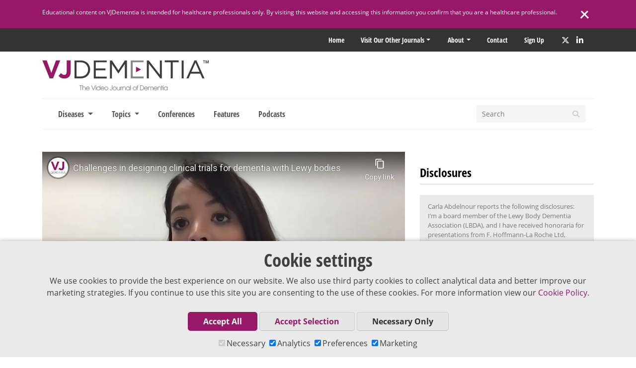

--- FILE ---
content_type: text/html; charset=UTF-8
request_url: https://www.vjdementia.com/video/wgxs_pesr00-challenges-in-designing-clinical-trials-for-dementia-with-lewy-bodies/
body_size: 13807
content:
<!doctype html>
<html lang="en-GB">
<head>
		  <meta charset="UTF-8">
  <meta http-equiv="X-UA-Compatible" content="IE=edge">
  <meta name="viewport" content="width=device-width, initial-scale=1">
  
  
                <meta name ="keywords:subject" content=""/>
      <meta name ="keywords:field" content=""/>

      
      
        
          
          <meta name="twitter:image" content="https://i.ytimg.com/vi/wGxs_pesR00/maxresdefault.jpg?1418590865" />
          <meta property="og:image" content="https://i.ytimg.com/vi/wGxs_pesR00/maxresdefault.jpg" />

        
          <meta property="og:title" content="Challenges in designing clinical trials for dementia with Lewy bodies" />
          <meta property="og:type" content="video.movie" />
          <meta property="og:url" content="https://www.vjdementia.com/video/wgxs_pesr00-challenges-in-designing-clinical-trials-for-dementia-with-lewy-bodies/" />
          <meta name="description" content="Carla Abdelnour, PhD, Stanford University, Palo Alto, CA, discusses the challenges in designing clinical trials for dementia with Lewy bodies (DLB). Firstly, there is a lack of established, disease-specific genetic or biologic biomarkers for the diagnosis or prognosis of DLB. In terms of clinical trials, this makes it difficult to design subject criteria and enroll patients accordingly. Secondly, there are no validated outcome measures for DLB clinical trials and typically, outcome measures from Alzheimer’s disease or Parkinson’s disease trials are used instead. This interview took place at the Clinical Trials on Alzheimer's Disease congress 2022 in San Francisco.

These works are owned by Magdalen Medical Publishing (MMP) and are protected by copyright laws and treaties around the world. All rights are reserved.">
          <meta name="twitter:card" content="summary_large_image" />
          <meta name="twitter:site" content="@vjdementia" />
          <meta name="twitter:title" content="Challenges in designing clinical trials for dementia with Lewy bodies" />
          <meta name="twitter:description" content="Carla Abdelnour, PhD, Stanford University, Palo Alto, CA, discusses the challenges in designing clinical trials for dementia with Lewy bodies (DLB). Firstly, there is a lack of established, disease-specific genetic or biologic biomarkers for the diagnosis or prognosis of DLB. In terms of clinical trials, this makes it difficult to design subject criteria and enroll patients accordingly. Secondly, there are no validated outcome measures for DLB clinical trials and typically, outcome measures from Alzheimer’s disease or Parkinson’s disease trials are used instead. This interview took place at the Clinical Trials on Alzheimer's Disease congress 2022 in San Francisco.

These works are owned by Magdalen Medical Publishing (MMP) and are protected by copyright laws and treaties around the world. All rights are reserved." />

          
    
    <meta name='robots' content='index, follow, max-image-preview:large, max-snippet:-1, max-video-preview:-1' />
	<style>img:is([sizes="auto" i], [sizes^="auto," i]) { contain-intrinsic-size: 3000px 1500px }</style>
	
	<!-- This site is optimized with the Yoast SEO plugin v26.0 - https://yoast.com/wordpress/plugins/seo/ -->
	<title>Challenges in designing clinical trials for dementia with Lewy bodies | VJDementia</title>
	<link rel="canonical" href="https://www.vjdementia.com/video/wgxs_pesr00-challenges-in-designing-clinical-trials-for-dementia-with-lewy-bodies/" />
	<meta property="og:locale" content="en_GB" />
	<meta property="og:type" content="article" />
	<meta property="og:title" content="Challenges in designing clinical trials for dementia with Lewy bodies | VJDementia" />
	<meta property="og:description" content="Carla Abdelnour, PhD, Stanford University, Palo Alto, CA, discusses the challenges in designing clinical trials for dementia with Lewy bodies..." />
	<meta property="og:url" content="https://www.vjdementia.com/video/wgxs_pesr00-challenges-in-designing-clinical-trials-for-dementia-with-lewy-bodies/" />
	<meta property="og:site_name" content="VJDementia" />
	<meta property="article:modified_time" content="2023-01-25T10:59:56+00:00" />
	<meta name="twitter:label1" content="Est. reading time" />
	<meta name="twitter:data1" content="1 minute" />
	<script type="application/ld+json" class="yoast-schema-graph">{"@context":"https://schema.org","@graph":[{"@type":"WebPage","@id":"https://www.vjdementia.com/video/wgxs_pesr00-challenges-in-designing-clinical-trials-for-dementia-with-lewy-bodies/","url":"https://www.vjdementia.com/video/wgxs_pesr00-challenges-in-designing-clinical-trials-for-dementia-with-lewy-bodies/","name":"Challenges in designing clinical trials for dementia with Lewy bodies | VJDementia","isPartOf":{"@id":"https://www.vjdementia.com/#website"},"datePublished":"2022-12-12T18:21:39+00:00","dateModified":"2023-01-25T10:59:56+00:00","breadcrumb":{"@id":"https://www.vjdementia.com/video/wgxs_pesr00-challenges-in-designing-clinical-trials-for-dementia-with-lewy-bodies/#breadcrumb"},"inLanguage":"en-GB","potentialAction":[{"@type":"ReadAction","target":["https://www.vjdementia.com/video/wgxs_pesr00-challenges-in-designing-clinical-trials-for-dementia-with-lewy-bodies/"]}]},{"@type":"BreadcrumbList","@id":"https://www.vjdementia.com/video/wgxs_pesr00-challenges-in-designing-clinical-trials-for-dementia-with-lewy-bodies/#breadcrumb","itemListElement":[{"@type":"ListItem","position":1,"name":"Home","item":"https://www.vjdementia.com/"},{"@type":"ListItem","position":2,"name":"YouTube Videos","item":"https://www.vjdementia.com/video/"},{"@type":"ListItem","position":3,"name":"Challenges in designing clinical trials for dementia with Lewy bodies"}]},{"@type":"WebSite","@id":"https://www.vjdementia.com/#website","url":"https://www.vjdementia.com/","name":"VJDementia","description":"The Video Journal of Dementia","publisher":{"@id":"https://www.vjdementia.com/#organization"},"potentialAction":[{"@type":"SearchAction","target":{"@type":"EntryPoint","urlTemplate":"https://www.vjdementia.com/?s={search_term_string}"},"query-input":{"@type":"PropertyValueSpecification","valueRequired":true,"valueName":"search_term_string"}}],"inLanguage":"en-GB"},{"@type":"Organization","@id":"https://www.vjdementia.com/#organization","name":"VJDementia","url":"https://www.vjdementia.com/","logo":{"@type":"ImageObject","inLanguage":"en-GB","@id":"https://www.vjdementia.com/#/schema/logo/image/","url":"https://d3f90uw90wld0v.cloudfront.net/wp-content/uploads/2020/09/12101944/vj-dem-logo.svg","contentUrl":"https://d3f90uw90wld0v.cloudfront.net/wp-content/uploads/2020/09/12101944/vj-dem-logo.svg","width":785,"height":144,"caption":"VJDementia"},"image":{"@id":"https://www.vjdementia.com/#/schema/logo/image/"}}]}</script>
	<!-- / Yoast SEO plugin. -->


<link rel='dns-prefetch' href='//kit.fontawesome.com' />
<link rel='dns-prefetch' href='//maps.googleapis.com' />
<link rel='dns-prefetch' href='//code.jquery.com' />
<script type="text/javascript">
/* <![CDATA[ */
window._wpemojiSettings = {"baseUrl":"https:\/\/s.w.org\/images\/core\/emoji\/15.0.3\/72x72\/","ext":".png","svgUrl":"https:\/\/s.w.org\/images\/core\/emoji\/15.0.3\/svg\/","svgExt":".svg","source":{"concatemoji":"https:\/\/www.vjdementia.com\/wp-includes\/js\/wp-emoji-release.min.js?ver=6.7.1"}};
/*! This file is auto-generated */
!function(i,n){var o,s,e;function c(e){try{var t={supportTests:e,timestamp:(new Date).valueOf()};sessionStorage.setItem(o,JSON.stringify(t))}catch(e){}}function p(e,t,n){e.clearRect(0,0,e.canvas.width,e.canvas.height),e.fillText(t,0,0);var t=new Uint32Array(e.getImageData(0,0,e.canvas.width,e.canvas.height).data),r=(e.clearRect(0,0,e.canvas.width,e.canvas.height),e.fillText(n,0,0),new Uint32Array(e.getImageData(0,0,e.canvas.width,e.canvas.height).data));return t.every(function(e,t){return e===r[t]})}function u(e,t,n){switch(t){case"flag":return n(e,"\ud83c\udff3\ufe0f\u200d\u26a7\ufe0f","\ud83c\udff3\ufe0f\u200b\u26a7\ufe0f")?!1:!n(e,"\ud83c\uddfa\ud83c\uddf3","\ud83c\uddfa\u200b\ud83c\uddf3")&&!n(e,"\ud83c\udff4\udb40\udc67\udb40\udc62\udb40\udc65\udb40\udc6e\udb40\udc67\udb40\udc7f","\ud83c\udff4\u200b\udb40\udc67\u200b\udb40\udc62\u200b\udb40\udc65\u200b\udb40\udc6e\u200b\udb40\udc67\u200b\udb40\udc7f");case"emoji":return!n(e,"\ud83d\udc26\u200d\u2b1b","\ud83d\udc26\u200b\u2b1b")}return!1}function f(e,t,n){var r="undefined"!=typeof WorkerGlobalScope&&self instanceof WorkerGlobalScope?new OffscreenCanvas(300,150):i.createElement("canvas"),a=r.getContext("2d",{willReadFrequently:!0}),o=(a.textBaseline="top",a.font="600 32px Arial",{});return e.forEach(function(e){o[e]=t(a,e,n)}),o}function t(e){var t=i.createElement("script");t.src=e,t.defer=!0,i.head.appendChild(t)}"undefined"!=typeof Promise&&(o="wpEmojiSettingsSupports",s=["flag","emoji"],n.supports={everything:!0,everythingExceptFlag:!0},e=new Promise(function(e){i.addEventListener("DOMContentLoaded",e,{once:!0})}),new Promise(function(t){var n=function(){try{var e=JSON.parse(sessionStorage.getItem(o));if("object"==typeof e&&"number"==typeof e.timestamp&&(new Date).valueOf()<e.timestamp+604800&&"object"==typeof e.supportTests)return e.supportTests}catch(e){}return null}();if(!n){if("undefined"!=typeof Worker&&"undefined"!=typeof OffscreenCanvas&&"undefined"!=typeof URL&&URL.createObjectURL&&"undefined"!=typeof Blob)try{var e="postMessage("+f.toString()+"("+[JSON.stringify(s),u.toString(),p.toString()].join(",")+"));",r=new Blob([e],{type:"text/javascript"}),a=new Worker(URL.createObjectURL(r),{name:"wpTestEmojiSupports"});return void(a.onmessage=function(e){c(n=e.data),a.terminate(),t(n)})}catch(e){}c(n=f(s,u,p))}t(n)}).then(function(e){for(var t in e)n.supports[t]=e[t],n.supports.everything=n.supports.everything&&n.supports[t],"flag"!==t&&(n.supports.everythingExceptFlag=n.supports.everythingExceptFlag&&n.supports[t]);n.supports.everythingExceptFlag=n.supports.everythingExceptFlag&&!n.supports.flag,n.DOMReady=!1,n.readyCallback=function(){n.DOMReady=!0}}).then(function(){return e}).then(function(){var e;n.supports.everything||(n.readyCallback(),(e=n.source||{}).concatemoji?t(e.concatemoji):e.wpemoji&&e.twemoji&&(t(e.twemoji),t(e.wpemoji)))}))}((window,document),window._wpemojiSettings);
/* ]]> */
</script>
<style id='wp-emoji-styles-inline-css' type='text/css'>

	img.wp-smiley, img.emoji {
		display: inline !important;
		border: none !important;
		box-shadow: none !important;
		height: 1em !important;
		width: 1em !important;
		margin: 0 0.07em !important;
		vertical-align: -0.1em !important;
		background: none !important;
		padding: 0 !important;
	}
</style>
<link rel='stylesheet' id='wp-block-library-css' href='https://www.vjdementia.com/wp-includes/css/dist/block-library/style.min.css?ver=6.7.1' type='text/css' media='all' />
<style id='powerpress-player-block-style-inline-css' type='text/css'>


</style>
<style id='classic-theme-styles-inline-css' type='text/css'>
/*! This file is auto-generated */
.wp-block-button__link{color:#fff;background-color:#32373c;border-radius:9999px;box-shadow:none;text-decoration:none;padding:calc(.667em + 2px) calc(1.333em + 2px);font-size:1.125em}.wp-block-file__button{background:#32373c;color:#fff;text-decoration:none}
</style>
<style id='global-styles-inline-css' type='text/css'>
:root{--wp--preset--aspect-ratio--square: 1;--wp--preset--aspect-ratio--4-3: 4/3;--wp--preset--aspect-ratio--3-4: 3/4;--wp--preset--aspect-ratio--3-2: 3/2;--wp--preset--aspect-ratio--2-3: 2/3;--wp--preset--aspect-ratio--16-9: 16/9;--wp--preset--aspect-ratio--9-16: 9/16;--wp--preset--color--black: #000000;--wp--preset--color--cyan-bluish-gray: #abb8c3;--wp--preset--color--white: #ffffff;--wp--preset--color--pale-pink: #f78da7;--wp--preset--color--vivid-red: #cf2e2e;--wp--preset--color--luminous-vivid-orange: #ff6900;--wp--preset--color--luminous-vivid-amber: #fcb900;--wp--preset--color--light-green-cyan: #7bdcb5;--wp--preset--color--vivid-green-cyan: #00d084;--wp--preset--color--pale-cyan-blue: #8ed1fc;--wp--preset--color--vivid-cyan-blue: #0693e3;--wp--preset--color--vivid-purple: #9b51e0;--wp--preset--gradient--vivid-cyan-blue-to-vivid-purple: linear-gradient(135deg,rgba(6,147,227,1) 0%,rgb(155,81,224) 100%);--wp--preset--gradient--light-green-cyan-to-vivid-green-cyan: linear-gradient(135deg,rgb(122,220,180) 0%,rgb(0,208,130) 100%);--wp--preset--gradient--luminous-vivid-amber-to-luminous-vivid-orange: linear-gradient(135deg,rgba(252,185,0,1) 0%,rgba(255,105,0,1) 100%);--wp--preset--gradient--luminous-vivid-orange-to-vivid-red: linear-gradient(135deg,rgba(255,105,0,1) 0%,rgb(207,46,46) 100%);--wp--preset--gradient--very-light-gray-to-cyan-bluish-gray: linear-gradient(135deg,rgb(238,238,238) 0%,rgb(169,184,195) 100%);--wp--preset--gradient--cool-to-warm-spectrum: linear-gradient(135deg,rgb(74,234,220) 0%,rgb(151,120,209) 20%,rgb(207,42,186) 40%,rgb(238,44,130) 60%,rgb(251,105,98) 80%,rgb(254,248,76) 100%);--wp--preset--gradient--blush-light-purple: linear-gradient(135deg,rgb(255,206,236) 0%,rgb(152,150,240) 100%);--wp--preset--gradient--blush-bordeaux: linear-gradient(135deg,rgb(254,205,165) 0%,rgb(254,45,45) 50%,rgb(107,0,62) 100%);--wp--preset--gradient--luminous-dusk: linear-gradient(135deg,rgb(255,203,112) 0%,rgb(199,81,192) 50%,rgb(65,88,208) 100%);--wp--preset--gradient--pale-ocean: linear-gradient(135deg,rgb(255,245,203) 0%,rgb(182,227,212) 50%,rgb(51,167,181) 100%);--wp--preset--gradient--electric-grass: linear-gradient(135deg,rgb(202,248,128) 0%,rgb(113,206,126) 100%);--wp--preset--gradient--midnight: linear-gradient(135deg,rgb(2,3,129) 0%,rgb(40,116,252) 100%);--wp--preset--font-size--small: 13px;--wp--preset--font-size--medium: 20px;--wp--preset--font-size--large: 36px;--wp--preset--font-size--x-large: 42px;--wp--preset--spacing--20: 0.44rem;--wp--preset--spacing--30: 0.67rem;--wp--preset--spacing--40: 1rem;--wp--preset--spacing--50: 1.5rem;--wp--preset--spacing--60: 2.25rem;--wp--preset--spacing--70: 3.38rem;--wp--preset--spacing--80: 5.06rem;--wp--preset--shadow--natural: 6px 6px 9px rgba(0, 0, 0, 0.2);--wp--preset--shadow--deep: 12px 12px 50px rgba(0, 0, 0, 0.4);--wp--preset--shadow--sharp: 6px 6px 0px rgba(0, 0, 0, 0.2);--wp--preset--shadow--outlined: 6px 6px 0px -3px rgba(255, 255, 255, 1), 6px 6px rgba(0, 0, 0, 1);--wp--preset--shadow--crisp: 6px 6px 0px rgba(0, 0, 0, 1);}:where(.is-layout-flex){gap: 0.5em;}:where(.is-layout-grid){gap: 0.5em;}body .is-layout-flex{display: flex;}.is-layout-flex{flex-wrap: wrap;align-items: center;}.is-layout-flex > :is(*, div){margin: 0;}body .is-layout-grid{display: grid;}.is-layout-grid > :is(*, div){margin: 0;}:where(.wp-block-columns.is-layout-flex){gap: 2em;}:where(.wp-block-columns.is-layout-grid){gap: 2em;}:where(.wp-block-post-template.is-layout-flex){gap: 1.25em;}:where(.wp-block-post-template.is-layout-grid){gap: 1.25em;}.has-black-color{color: var(--wp--preset--color--black) !important;}.has-cyan-bluish-gray-color{color: var(--wp--preset--color--cyan-bluish-gray) !important;}.has-white-color{color: var(--wp--preset--color--white) !important;}.has-pale-pink-color{color: var(--wp--preset--color--pale-pink) !important;}.has-vivid-red-color{color: var(--wp--preset--color--vivid-red) !important;}.has-luminous-vivid-orange-color{color: var(--wp--preset--color--luminous-vivid-orange) !important;}.has-luminous-vivid-amber-color{color: var(--wp--preset--color--luminous-vivid-amber) !important;}.has-light-green-cyan-color{color: var(--wp--preset--color--light-green-cyan) !important;}.has-vivid-green-cyan-color{color: var(--wp--preset--color--vivid-green-cyan) !important;}.has-pale-cyan-blue-color{color: var(--wp--preset--color--pale-cyan-blue) !important;}.has-vivid-cyan-blue-color{color: var(--wp--preset--color--vivid-cyan-blue) !important;}.has-vivid-purple-color{color: var(--wp--preset--color--vivid-purple) !important;}.has-black-background-color{background-color: var(--wp--preset--color--black) !important;}.has-cyan-bluish-gray-background-color{background-color: var(--wp--preset--color--cyan-bluish-gray) !important;}.has-white-background-color{background-color: var(--wp--preset--color--white) !important;}.has-pale-pink-background-color{background-color: var(--wp--preset--color--pale-pink) !important;}.has-vivid-red-background-color{background-color: var(--wp--preset--color--vivid-red) !important;}.has-luminous-vivid-orange-background-color{background-color: var(--wp--preset--color--luminous-vivid-orange) !important;}.has-luminous-vivid-amber-background-color{background-color: var(--wp--preset--color--luminous-vivid-amber) !important;}.has-light-green-cyan-background-color{background-color: var(--wp--preset--color--light-green-cyan) !important;}.has-vivid-green-cyan-background-color{background-color: var(--wp--preset--color--vivid-green-cyan) !important;}.has-pale-cyan-blue-background-color{background-color: var(--wp--preset--color--pale-cyan-blue) !important;}.has-vivid-cyan-blue-background-color{background-color: var(--wp--preset--color--vivid-cyan-blue) !important;}.has-vivid-purple-background-color{background-color: var(--wp--preset--color--vivid-purple) !important;}.has-black-border-color{border-color: var(--wp--preset--color--black) !important;}.has-cyan-bluish-gray-border-color{border-color: var(--wp--preset--color--cyan-bluish-gray) !important;}.has-white-border-color{border-color: var(--wp--preset--color--white) !important;}.has-pale-pink-border-color{border-color: var(--wp--preset--color--pale-pink) !important;}.has-vivid-red-border-color{border-color: var(--wp--preset--color--vivid-red) !important;}.has-luminous-vivid-orange-border-color{border-color: var(--wp--preset--color--luminous-vivid-orange) !important;}.has-luminous-vivid-amber-border-color{border-color: var(--wp--preset--color--luminous-vivid-amber) !important;}.has-light-green-cyan-border-color{border-color: var(--wp--preset--color--light-green-cyan) !important;}.has-vivid-green-cyan-border-color{border-color: var(--wp--preset--color--vivid-green-cyan) !important;}.has-pale-cyan-blue-border-color{border-color: var(--wp--preset--color--pale-cyan-blue) !important;}.has-vivid-cyan-blue-border-color{border-color: var(--wp--preset--color--vivid-cyan-blue) !important;}.has-vivid-purple-border-color{border-color: var(--wp--preset--color--vivid-purple) !important;}.has-vivid-cyan-blue-to-vivid-purple-gradient-background{background: var(--wp--preset--gradient--vivid-cyan-blue-to-vivid-purple) !important;}.has-light-green-cyan-to-vivid-green-cyan-gradient-background{background: var(--wp--preset--gradient--light-green-cyan-to-vivid-green-cyan) !important;}.has-luminous-vivid-amber-to-luminous-vivid-orange-gradient-background{background: var(--wp--preset--gradient--luminous-vivid-amber-to-luminous-vivid-orange) !important;}.has-luminous-vivid-orange-to-vivid-red-gradient-background{background: var(--wp--preset--gradient--luminous-vivid-orange-to-vivid-red) !important;}.has-very-light-gray-to-cyan-bluish-gray-gradient-background{background: var(--wp--preset--gradient--very-light-gray-to-cyan-bluish-gray) !important;}.has-cool-to-warm-spectrum-gradient-background{background: var(--wp--preset--gradient--cool-to-warm-spectrum) !important;}.has-blush-light-purple-gradient-background{background: var(--wp--preset--gradient--blush-light-purple) !important;}.has-blush-bordeaux-gradient-background{background: var(--wp--preset--gradient--blush-bordeaux) !important;}.has-luminous-dusk-gradient-background{background: var(--wp--preset--gradient--luminous-dusk) !important;}.has-pale-ocean-gradient-background{background: var(--wp--preset--gradient--pale-ocean) !important;}.has-electric-grass-gradient-background{background: var(--wp--preset--gradient--electric-grass) !important;}.has-midnight-gradient-background{background: var(--wp--preset--gradient--midnight) !important;}.has-small-font-size{font-size: var(--wp--preset--font-size--small) !important;}.has-medium-font-size{font-size: var(--wp--preset--font-size--medium) !important;}.has-large-font-size{font-size: var(--wp--preset--font-size--large) !important;}.has-x-large-font-size{font-size: var(--wp--preset--font-size--x-large) !important;}
:where(.wp-block-post-template.is-layout-flex){gap: 1.25em;}:where(.wp-block-post-template.is-layout-grid){gap: 1.25em;}
:where(.wp-block-columns.is-layout-flex){gap: 2em;}:where(.wp-block-columns.is-layout-grid){gap: 2em;}
:root :where(.wp-block-pullquote){font-size: 1.5em;line-height: 1.6;}
</style>
<link rel='stylesheet' id='contact-form-7-css' href='https://www.vjdementia.com/wp-content/plugins/contact-form-7/includes/css/styles.css?ver=6.1.1' type='text/css' media='all' />
<link rel='stylesheet' id='vj-style-css' href='https://www.vjdementia.com/wp-content/themes/vj/style.css?ver=6.7.1' type='text/css' media='all' />
<link rel='stylesheet' id='main-css-css' href='https://www.vjdementia.com/wp-content/themes/vj/dist/css/style.min.css?2_47_0_8&#038;ver=1.0' type='text/css' media='all' />
<link rel="https://api.w.org/" href="https://www.vjdementia.com/wp-json/" /><link rel="alternate" title="JSON" type="application/json" href="https://www.vjdementia.com/wp-json/wp/v2/youtube_video/3541" /><link rel="EditURI" type="application/rsd+xml" title="RSD" href="https://www.vjdementia.com/xmlrpc.php?rsd" />
<link rel='shortlink' href='https://www.vjdementia.com/?p=3541' />
<link rel="alternate" title="oEmbed (JSON)" type="application/json+oembed" href="https://www.vjdementia.com/wp-json/oembed/1.0/embed?url=https%3A%2F%2Fwww.vjdementia.com%2Fvideo%2Fwgxs_pesr00-challenges-in-designing-clinical-trials-for-dementia-with-lewy-bodies%2F" />
<link rel="alternate" title="oEmbed (XML)" type="text/xml+oembed" href="https://www.vjdementia.com/wp-json/oembed/1.0/embed?url=https%3A%2F%2Fwww.vjdementia.com%2Fvideo%2Fwgxs_pesr00-challenges-in-designing-clinical-trials-for-dementia-with-lewy-bodies%2F&#038;format=xml" />
            <script type="text/javascript"><!--
                                function powerpress_pinw(pinw_url){window.open(pinw_url, 'PowerPressPlayer','toolbar=0,status=0,resizable=1,width=460,height=320');	return false;}
                //-->

                // tabnab protection
                window.addEventListener('load', function () {
                    // make all links have rel="noopener noreferrer"
                    document.querySelectorAll('a[target="_blank"]').forEach(link => {
                        link.setAttribute('rel', 'noopener noreferrer');
                    });
                });
            </script>
            <link rel="icon" href="https://d3f90uw90wld0v.cloudfront.net/wp-content/uploads/2017/07/12101959/cropped-vj-dement-siteicon-32x32.png" sizes="32x32" />
<link rel="icon" href="https://d3f90uw90wld0v.cloudfront.net/wp-content/uploads/2017/07/12101959/cropped-vj-dement-siteicon-192x192.png" sizes="192x192" />
<link rel="apple-touch-icon" href="https://d3f90uw90wld0v.cloudfront.net/wp-content/uploads/2017/07/12101959/cropped-vj-dement-siteicon-180x180.png" />
<meta name="msapplication-TileImage" content="https://d3f90uw90wld0v.cloudfront.net/wp-content/uploads/2017/07/12101959/cropped-vj-dement-siteicon-270x270.png" />

  
<script>
  window.dataLayer = window.dataLayer || [];
  function gtag(){dataLayer.push(arguments);}

  let urlString = new URL(window.location.href.toString()).searchParams;
  let pathParam = window.location.pathname.replace('/', '');
  
  if(pathParam === 'newsletter/'){

    if(urlString.get('utm_campaign') != null ){
      sessionStorage.setItem('utm_campaign', urlString.get('utm_campaign'));
      gtag('set', 'utm_campaign', urlString.get('utm_campaign'));

    }
    if(urlString.get('utm_source') != null){
      sessionStorage.setItem('utm_source', urlString.get('utm_source'));
      gtag('set', 'utm_source', urlString.get('utm_source'));
    }
  }

  if(localStorage.getItem('consentMode') === null){
    gtag('consent', 'default', {
      'ad_storage': 'granted',
      'analytics_storage': 'granted',
      'personalization_storage': 'granted',
      'functionality_storage': 'granted',
      'security_storage': 'granted',
    });
  } else {
    gtag('consent', 'default', JSON.parse(localStorage.getItem('consentMode')));
  }

  if(localStorage.getItem('userId') != null) {
    window.dataLayer.push({'user_id': localStorage.getItem('userId')});
  }
</script>

  <!-- Google Tag Manager -->

  <script>
    var consentArr = JSON.parse(localStorage.getItem('consentMode'));
    var gaScript = document.createElement("script");
    var text = `(function(w,d,s,l,i){w[l]=w[l]||[];w[l].push({'gtm.start':new Date().getTime(),event:'gtm.js'});var f=d.getElementsByTagName(s)[0],j=d.createElement(s),dl=l!='dataLayer'?'&l='+l:'';j.async=true;j.src='https://www.googletagmanager.com/gtm.js?id='+i+dl;f.parentNode.insertBefore(j,f);})(window,document,'script','dataLayer','GTM-NNG58LM');`;
    gaScript.text = text;

    if (consentArr != null) {
      if (consentArr.analytics_storage === 'granted') {
        document.head.appendChild(gaScript);
      } else {
        document.head.contains(gaScript) ? document.head.removeChild(gaScript) : console.log('gaScript is not a childNode');
      }
    } else {
      // analytics is on by default before consent is chosen
      document.head.appendChild(gaScript);
    }
  </script>
</head>

 	<body class="youtube_video-template-default single single-youtube_video postid-3541 no-sidebar">

	
  <!-- Google Tag Manager (noscript) -->
  <noscript><iframe src="https://www.googletagmanager.com/ns.html?id=GTM-NNG58LM"
  height="0" width="0" style="display:none;visibility:hidden"></iframe></noscript>
  <!-- End Google Tag Manager (noscript) -->

<div id="page" class="site container-fluid body-wrap">
	<a class="skip-link screen-reader-text" href="#content">Skip to content</a>
    <!-- Facebook SDK - https://developers.facebook.com/docs/javascript/quickstart/v2.5 -->
    <script>
        window.fbAsyncInit = function() {
            FB.init({
                appId      : '210753912629699',
                xfbml      : true,
                version    : 'v2.5'
            });
        };

        (function(d, s, id){
        var js, fjs = d.getElementsByTagName(s)[0];
        if (d.getElementById(id)) {return;}
        js = d.createElement(s); js.id = id;
        js.src = "//connect.facebook.net/en_US/sdk.js";
        fjs.parentNode.insertBefore(js, fjs);
        }(document, 'script', 'facebook-jssdk'));
    </script>

			<div class="disclaimer disclaimer-show">
			<div class="container d-flex">
				<p class="disclaimer-copy">Educational content on VJDementia is intended for healthcare professionals only. By visiting this website and accessing this information you confirm that you are a healthcare professional. </p>
				<div class="disclaimer-close">
					<span class="line1"></span>
					<span class="line2"></span>
				</div>
			</div>
		</div>
		<div class="bgTopMenu">
		<div class="topMenu d-flex justify-content-end container">
			<div class="menu-top-menu-new-container">
				<ul class="menu front">
					<li class="menu-item menu-item-type-custom menu-item-object-custom mmpLoginWidget" style="display:none"></li>
					<li class="menu-item menu-item-type-custom menu-item-object-custom">
						<a href="/" title="Home">Home</a>
					</li>
					<li class="menu-item menu-item-type-custom menu-item-object-custom menu-item-has-children">
						<a href="#">Visit our other Journals</a>
						<ul class="sub-menu journals">
																						
									<li class="menu-item menu-item-object-custom">
										<a id="hemonc" href="https://www.vjhemonc.com/" rel="noopener" target="_blank" title="VJHemOnc">
											<img src="/wp-content/themes/vj/img/top menu/vjh-logo.svg" alt="VJHemOnc">
										</a>
									</li>

																							
									<li class="menu-item menu-item-object-custom">
										<a id="oncology" href="https://www.vjoncology.com/" rel="noopener" target="_blank" title="VJOncology">
											<img src="/wp-content/themes/vj/img/top menu/vjo-logo.svg" alt="VJOncology">
										</a>
									</li>

																							
									<li class="menu-item menu-item-object-custom">
										<a id="neurology" href="https://www.vjneurology.com/" rel="noopener" target="_blank" title="VJNeurology">
											<img src="/wp-content/themes/vj/img/top menu/vjn-logo.svg" alt="VJNeurology">
										</a>
									</li>

																																				</ul>
					</li>
				</ul>
			</div>
			<div class="menu-top-menu-new-container"><ul id="menu-top-menu-new" class="menu"><li id="menu-item-2533" class="menu-item menu-item-type-custom menu-item-object-custom menu-item-has-children menu-item-2533"><a href="/about">About</a>
<ul class="sub-menu">
	<li id="menu-item-2919" class="menu-item menu-item-type-post_type menu-item-object-page menu-item-2919"><a href="https://www.vjdementia.com/supporter/">Supporter</a></li>
	<li id="menu-item-2535" class="menu-item menu-item-type-custom menu-item-object-custom menu-item-2535"><a href="/speakers/">Expert Index</a></li>
	<li id="menu-item-2534" class="menu-item menu-item-type-post_type menu-item-object-page menu-item-2534"><a href="https://www.vjdementia.com/editorial-board/">Editorial Board</a></li>
	<li id="menu-item-2717" class="menu-item menu-item-type-custom menu-item-object-custom menu-item-2717"><a target="_blank" href="https://medicalpublishing.co.uk/about/">Editorial Team</a></li>
	<li id="menu-item-2539" class="menu-item menu-item-type-custom menu-item-object-custom menu-item-2539"><a target="_blank" href="https://medicalpublishing.co.uk/about/editorial-policy/">Editorial Policy</a></li>
</ul>
</li>
<li id="menu-item-2541" class="menu-item menu-item-type-post_type menu-item-object-page menu-item-2541"><a href="https://www.vjdementia.com/contact/">Contact</a></li>
<li id="menu-item-2540" class="menu-item menu-item-type-post_type menu-item-object-page menu-item-2540"><a href="https://www.vjdementia.com/newsletter/">Sign up</a></li>
</ul></div>				<div class="social-header">
				
  <a class="social twitter" target="_blank" href="https://twitter.com/VJDementia" rel="noopener" aria-label="Twitter" title="Twitter">
    <i class="fa-brands fa-x-twitter"></i>
  </a>
  <a class="social linkedin" target="_blank" href="https://www.linkedin.com/company/video-journal-of-dementia/" rel="noopener" aria-label="LinkedIn" title="LinkedIn">
    <i class="fab fa-linkedin-in"></i>
  </a>
			</div>
		</div>
	</div>
	<div class="container d-none d-md-block">
		<div class="row">
			<div class="col-12">
				
<div class="d-flex mainLogo">
      <a href="https://www.vjdementia.com">
      <img src="https://www.vjdementia.com/wp-content/themes/vj/img/vj-dem-logo.svg" class="logo" alt="VJDementia" />
    </a>
  </div>			</div>
		</div>
	</div>
	
	<div class="container">
		<nav class="navbar navbar-expand-md">
  <div class="mainLogo d-md-none">
    <a href="https://www.vjdementia.com"><img src="https://www.vjdementia.com/wp-content/themes/vj/img/vj-dem-logo.svg" class="logo" alt="Logo" /></a>
  </div>

  <button class="navbar-toggler navbar-toggler-right collapsed" type="button" data-toggle="collapse" data-target="#main-menu" aria-controls="main-menu" aria-expanded="false" aria-label="Toggle navigation">
    <span> </span>
    <span> </span>
    <span> </span>
  </button>

  <div class="advert-mobile d-md-none">
      </div>

  <div class="collapse navbar-collapse" id="main-menu">
    <ul class="navbar-nav mr-auto">

      
      
      
<li class="nav-item dropdown">

  <a href="#" class="nav-link dropdown-toggle" id="dropdown1" data-toggle="dropdown" role="button" aria-expanded="false">
  Diseases  </a>

    <div class="dropdown-menu main" role="menu" aria-labelledby="dropdown1">
    <div class="content">

      
        
        <div class="menu-channels term-box-menu">

          
            
              
                
                  <div class="row box-links">

                    
                      
                      <div class="col-sm-12 col-lg-6 col-xl-4 box-link">
                        <a href="https://www.vjdementia.com/subject/alzheimers-disease/" class="header-taxonomy-box" >
                          <span>Alzheimer's Disease</span>
                        </a>
                      </div>

                    
                      
                      <div class="col-sm-12 col-lg-6 col-xl-4 box-link">
                        <a href="https://www.vjdementia.com/subject/dementia/" class="header-taxonomy-box" >
                          <span>Dementia</span>
                        </a>
                      </div>

                    
                      
                      <div class="col-sm-12 col-lg-6 col-xl-4 box-link">
                        <a href="https://www.vjdementia.com/subject/dementia-with-lewy-bodies/" class="header-taxonomy-box" >
                          <span>Dementia with Lewy Bodies</span>
                        </a>
                      </div>

                    
                      
                      <div class="col-sm-12 col-lg-6 col-xl-4 box-link">
                        <a href="https://www.vjdementia.com/subject/frontotemporal-dementia/" class="header-taxonomy-box" >
                          <span>Frontotemporal Dementia</span>
                        </a>
                      </div>

                    
                      
                      <div class="col-sm-12 col-lg-6 col-xl-4 box-link">
                        <a href="https://www.vjdementia.com/subject/vascular-dementia/" class="header-taxonomy-box" >
                          <span>Vascular Dementia</span>
                        </a>
                      </div>

                    
                      
                      <div class="col-sm-12 col-lg-6 col-xl-4 box-link">
                        <a href="https://www.vjdementia.com/subject/mild-cognitive-impairment/" class="header-taxonomy-box" >
                          <span>Mild Cognitive Impairment</span>
                        </a>
                      </div>

                    
                    <div class="col-12 box-link">
                      <a href="https://www.vjdementia.com/subjects/#all" class="header-taxonomy-box">
                        <span>View all Diseases</span>
                      </a>
                    </div>

                  </div>

                
              
            
              
            
              
            
                  </div>

      
          </div>
  </div>

</li>
<li class="nav-item dropdown">

  <a href="#" class="nav-link dropdown-toggle" id="dropdown2" data-toggle="dropdown" role="button" aria-expanded="false">
  Topics  </a>

    <div class="dropdown-menu main" role="menu" aria-labelledby="dropdown2">
    <div class="content">

      
        
        <div class="menu-channels term-box-menu">

          
            
              
            
              
                
                  <div class="row box-links">

                    
                      
                      <div class="col-sm-12 col-lg-6 col-xl-4 box-link">
                        <a href="https://www.vjdementia.com/field/diagnostics/" class="header-taxonomy-box" >
                          <span>Diagnostics</span>
                        </a>
                      </div>

                    
                      
                      <div class="col-sm-12 col-lg-6 col-xl-4 box-link">
                        <a href="https://www.vjdementia.com/field/biology/" class="header-taxonomy-box" >
                          <span>Biology</span>
                        </a>
                      </div>

                    
                      
                      <div class="col-sm-12 col-lg-6 col-xl-4 box-link">
                        <a href="https://www.vjdementia.com/field/biomarkers/" class="header-taxonomy-box" >
                          <span>Biomarkers</span>
                        </a>
                      </div>

                    
                      
                      <div class="col-sm-12 col-lg-6 col-xl-4 box-link">
                        <a href="https://www.vjdementia.com/field/treatment/" class="header-taxonomy-box" >
                          <span>Treatment</span>
                        </a>
                      </div>

                    
                      
                      <div class="col-sm-12 col-lg-6 col-xl-4 box-link">
                        <a href="https://www.vjdementia.com/field/clinical-care/" class="header-taxonomy-box" >
                          <span>Clinical Care</span>
                        </a>
                      </div>

                    
                      
                      <div class="col-sm-12 col-lg-6 col-xl-4 box-link">
                        <a href="https://www.vjdementia.com/field/prevention/" class="header-taxonomy-box" >
                          <span>Prevention</span>
                        </a>
                      </div>

                    
                    <div class="col-12 box-link">
                      <a href="https://www.vjdementia.com/fields/#all" class="header-taxonomy-box">
                        <span>View all Topics</span>
                      </a>
                    </div>

                  </div>

                
              
            
              
            
                  </div>

      
          </div>
  </div>

</li>
              <li class="nav-item">
          <a class="nav-link" href="https://www.vjdementia.com/events/">Conferences</a>
        </li>
      
              <li class="nav-item">
          <a class="nav-link" href="https://www.vjdementia.com/features/">Features</a>
        </li>
      
      
              <li class="nav-item">
          <a class="nav-link" href="https://www.vjdementia.com/podcasts/">Podcasts</a>
        </li>
      
      
      <div class="d-block d-md-none mobile-top-menu">
        <div class="menu-top-menu-new-container"><ul id="menu-top-menu-new-1" class="menu"><li class="menu-item menu-item-type-custom menu-item-object-custom menu-item-has-children menu-item-2533"><a href="/about">About</a>
<ul class="sub-menu">
	<li class="menu-item menu-item-type-post_type menu-item-object-page menu-item-2919"><a href="https://www.vjdementia.com/supporter/">Supporter</a></li>
	<li class="menu-item menu-item-type-custom menu-item-object-custom menu-item-2535"><a href="/speakers/">Expert Index</a></li>
	<li class="menu-item menu-item-type-post_type menu-item-object-page menu-item-2534"><a href="https://www.vjdementia.com/editorial-board/">Editorial Board</a></li>
	<li class="menu-item menu-item-type-custom menu-item-object-custom menu-item-2717"><a target="_blank" href="https://medicalpublishing.co.uk/about/">Editorial Team</a></li>
	<li class="menu-item menu-item-type-custom menu-item-object-custom menu-item-2539"><a target="_blank" href="https://medicalpublishing.co.uk/about/editorial-policy/">Editorial Policy</a></li>
</ul>
</li>
<li class="menu-item menu-item-type-post_type menu-item-object-page menu-item-2541"><a href="https://www.vjdementia.com/contact/">Contact</a></li>
<li class="menu-item menu-item-type-post_type menu-item-object-page menu-item-2540"><a href="https://www.vjdementia.com/newsletter/">Sign up</a></li>
</ul></div>        <li class="nav-item mmpLoginWidget mobile"></li>
      </div>
    </ul>

    <!-- SEARCH -->
    <form class="searchbox" role="search" method="get" action="https://www.vjdementia.com/">
      <input type="text" aria-label="Search" placeholder="Search" name="s" id="s" class="searchbox-input" onkeyup="buttonUp();" required>
      <button class="btn btn-secondary btn-sm" type="submit" id="searchbtn"><i class="fas fa-search"></i></button>
    </form>
  </div>
</nav>
		
			
								<!-- <div class="container"> -->
			
	</div>

	<div class="container p-0">
			</div>
	<!-- <header id="masthead" class="site-header">

	</header> -->

	
	<div id="content" class="site-content  container">

<div class="page-video">


<!-- Supporters Header -->
  
	<!-- VIDEO EMBED -->
	<div class="row video-embed">
		<div class="col-md-8">
						<div class="single-youtube embed-responsive embed-responsive-16by9">
				
					<iframe id="youtube-video-iframe" src="https://www.youtube-nocookie.com/embed/wGxs_pesR00?showinfo=0&rel=0&enablejsapi=1&modestbranding=1" frameborder="0" allowfullscreen></iframe>

					<!-- <div class="video-feedback">
												<p class="message success" style="display: none;">Thanks for your feedback, this will help us improve our content for you!</p>
					</div> -->

						<script type="text/javascript">
							var tag = document.createElement('script');
							tag.id = 'iframe-demo';
							tag.src = 'https://www.youtube.com/iframe_api';
							var firstScriptTag = document.getElementsByTagName('script')[0];
							firstScriptTag.parentNode.insertBefore(tag, firstScriptTag);

							var player;
							function onYouTubeIframeAPIReady() {
								player = new YT.Player('youtube-video-iframe', {
									events: {
										'onReady': onPlayerReady
									}
								});
							}

							// 4.1 The API will call this function when the video player is ready.
							function onPlayerReady(event) {
								// Disabled for better UX
								// event.target.playVideo();
							}

							function stopVideo() {
								player.stopVideo();
							}

						</script>

							</div>

			<!-- SHARE/RATE VIDEO -->
			<div class="video-extras-bar">
				<div class="row video-actions">

					<div class="col-6 col-xs-8 col-sm-6 video-sharing">
						<span>Share this video &nbsp;</span>

						<a href="https://twitter.com/intent/tweet?text=Published by @vjdementia&url=https://www.vjdementia.com/video/wgxs_pesr00-challenges-in-designing-clinical-trials-for-dementia-with-lewy-bodies/" target="_blank">
							<i class="fa-brands fa-x-twitter"></i>
						</a>

						<a href="https://www.facebook.com/sharer/sharer.php?u=https://www.vjdementia.com/video/wgxs_pesr00-challenges-in-designing-clinical-trials-for-dementia-with-lewy-bodies/" target="_blank">
							<i class="fab fa-facebook-f"></i>
						</a>
						<a href="https://www.linkedin.com/shareArticle?mini=true&url=https://www.vjdementia.com/video/wgxs_pesr00-challenges-in-designing-clinical-trials-for-dementia-with-lewy-bodies/" title="linkedin Share" target="_blank">
							<i class="fab fa-linkedin-in"></i>
						</a>
					</div>

					<div class="col-6 col-xs-4 col-sm-6 button-feedback">
						<!-- <div class="feedback-button">Rate Video</div>
												<p class="message success" style="display: none;">Thank for your feedback, this will help us improve our content for you!</p> -->
					</div>

				</div>
			</div>

			<!-- VIDEO TITLE -->
			<div class="single-video-title">

				<h1>CTAD 2022 | Challenges in designing clinical trials for dementia with Lewy bodies</h1>
			</div>

			
			<!-- VIDEO META AND TAGS -->
			<div class="row">
				<div class="col-md-12">

					
						<div class="speaker">
							<span class="speaker-name"><a href="https://www.vjdementia.com/speaker/carla-abdelnour/">Carla Abdelnour</a></span>

															<span class="video-date"> • 29 Nov 2022</span>
							
							<div class="video-tags">

								<!-- Event tags -->
																			<a href="https://www.vjdementia.com/event/ctad-2022/" class="badge badge-event">
												CTAD 2022											</a>
																		
								<div class="disease-tags">
									<!-- Disease tags -->
																				<a href="https://www.vjdementia.com/subject/dementia/" class="badge badge-subject">
												Dementia											</a>
																					<a href="https://www.vjdementia.com/subject/dementia-with-lewy-bodies/" class="badge badge-subject">
												Dementia with Lewy Bodies											</a>
																			
									<!-- Medicine tags -->
																	</div>

								<!-- Trial tags -->
								
							</div>

						</div>

									</div>
			</div>

			<!-- TRANSCRIPT -->
			<div class="row">
				<div class="col-md-12">
					<div class="description">
						<p>Carla Abdelnour, PhD, Stanford University, Palo Alto, CA, discusses the challenges in designing clinical trials for dementia with Lewy bodies (DLB). Firstly, there is a lack of established, disease-specific genetic or biologic biomarkers for the diagnosis or prognosis of DLB. In terms of clinical trials, this makes it difficult to design subject criteria and enroll patients accordingly. Secondly, there are no validated outcome measures for DLB clinical trials and typically, outcome measures from Alzheimer’s disease or Parkinson’s disease trials are used instead. This interview took place at the Clinical Trials on Alzheimer&#8217;s Disease congress 2022 in San Francisco.</p>
<p>These works are owned by Magdalen Medical Publishing (MMP) and are protected by copyright laws and treaties around the world. All rights are reserved.</p>
						
					</div>
				</div>
			</div>
		</div>

		<!-- SIDEBAR -->
		<div class="col-md-4 single-sidebar">

			<!-- Video Page Adverts Primary -->
			

			<!-- Video Page Adverts Secondary -->
			

			<!-- Video Page Adverts Tertiary -->
			

			<!-- TRANSCRIPTS -->
							<div class="disclosures">
					<h4>Disclosures</h4>
					<p>Carla Abdelnour reports the following disclosures:<br />
I’m a board member of the Lewy Body Dementia Association (LBDA), and I have received honoraria for presentations from F. Hoffmann-La Roche Ltd, Zambon, Nutricia and Schwabe Farma Ibérica S.A.U.</p>
				</div>
			
		</div>

	</div>

	<div>
		<!-- MORE VIDEOS FROM THE SPEAKER -->
		<div class="row">
			<div class="col-md-12">

				
							
															<div class="related-playlists">
									<h4 class="speaker">More from <a href="/speaker/carla-abdelnour">Carla Abdelnour</a></h4>								</div>

								<div class="row playlist-videos">

									                    
                    
<!-- Component: Video Card -->
<div class="col-xs-12 col-sm-6 col-md-3 item">

          <div class="item video-item match-heights"><a href="https://www.vjdementia.com/video/ng6ieg8qmm4-the-need-for-revised-outcome-measures-in-dlb-trials/">
    
      <div class="play">
        <i class="fa fa-play"></i>
      </div>

      <div class="image">

        
          <img src="https://i.ytimg.com/vi/Ng6iEG8QmM4/mqdefault.jpg" alt="The need for revised outcome measures in DLB trials">
          <span class="duration">
            0:57          </span>

              </div>
      <div class="details">
        <div class="heading">The need for revised outcome measures in DLB trials</div>

        
          <div class="speaker">
            Carla Abdelnour
            
                          <span class="video-date"> • 17 Jul 2023</span>
                      </div>

            </div>
  </a>
  </div>
</div>
									                    
                    
<!-- Component: Video Card -->
<div class="col-xs-12 col-sm-6 col-md-3 item">

          <div class="item video-item match-heights"><a href="https://www.vjdementia.com/video/4k0ca6qdzke-biomarkers-in-dlb-trials/">
    
      <div class="play">
        <i class="fa fa-play"></i>
      </div>

      <div class="image">

        
          <img src="https://i.ytimg.com/vi/4k0CA6qDZkE/mqdefault.jpg" alt="Biomarkers in DLB trials">
          <span class="duration">
            1:57          </span>

              </div>
      <div class="details">
        <div class="heading">Biomarkers in DLB trials</div>

        
          <div class="speaker">
            Carla Abdelnour
            
                          <span class="video-date"> • 17 Jul 2023</span>
                      </div>

            </div>
  </a>
  </div>
</div>
									                    
                    
<!-- Component: Video Card -->
<div class="col-xs-12 col-sm-6 col-md-3 item">

          <div class="item video-item match-heights"><a href="https://www.vjdementia.com/video/culqposvy8m-plasma-p-tau181-to-identify-alzheimers-disease-related-co-pathology-in-dlb/">
    
      <div class="play">
        <i class="fa fa-play"></i>
      </div>

      <div class="image">

        
          <img src="https://i.ytimg.com/vi/CulQPOsVy8M/mqdefault.jpg" alt="Plasma p-tau181 to identify Alzheimer’s disease-related co-pathology in DLB">
          <span class="duration">
            1:57          </span>

              </div>
      <div class="details">
        <div class="heading">Plasma p-tau181 to identify Alzheimer’s disease-related co-pathology in DLB</div>

        
          <div class="speaker">
            Carla Abdelnour
            
                          <span class="video-date"> • 17 Jul 2023</span>
                      </div>

            </div>
  </a>
  </div>
</div>
									                    
                    
<!-- Component: Video Card -->
<div class="col-xs-12 col-sm-6 col-md-3 item">

          <div class="item video-item match-heights"><a href="https://www.vjdementia.com/video/gk-2bh3kigw-a-review-of-current-clinical-trials-in-dementia-with-lewy-bodies/">
    
      <div class="play">
        <i class="fa fa-play"></i>
      </div>

      <div class="image">

        
          <img src="https://i.ytimg.com/vi/gk-2Bh3kigw/mqdefault.jpg" alt="A review of current clinical trials in dementia with Lewy bodies">
          <span class="duration">
            3:06          </span>

              </div>
      <div class="details">
        <div class="heading">A review of current clinical trials in dementia with Lewy bodies</div>

        
          <div class="speaker">
            Carla Abdelnour
            
                          <span class="video-date"> • 17 Jul 2023</span>
                      </div>

            </div>
  </a>
  </div>
</div>
									
								</div>

							
						
									</div>
			</div>

			<!-- RELATED VIDEOS -->
			<div class="row">
				<div class="col-md-12">

					
																			<h4>Related Videos</h4>

								<div class="row playlist-videos">

									
                    
<!-- Component: Video Card -->
<div class="col-xs-12 col-sm-6 col-md-3 item">

          <div class="item video-item match-heights"><a href="https://www.vjdementia.com/video/ax6k2xecpma-gene-therapy-in-dementia-what-advances-are-being-made-in-alzheimers-and-frontotemporal-dementia/">
    
      <div class="play">
        <i class="fa fa-play"></i>
      </div>

      <div class="image">

        
          <img src="https://i.ytimg.com/vi/aX6K2XECPMA/mqdefault.jpg" alt="Gene therapy in dementia: what advances are being made in Alzheimer’s and frontotemporal dementia?">
          <span class="duration">
            4:44          </span>

              </div>
      <div class="details">
        <div class="heading">Gene therapy in dementia: what advances are being made in Alzheimer’s and frontotemporal dementia?</div>

        
          <div class="speaker">
            Krystof Bankiewicz
            
                          <span class="video-date"> • 23 Jun 2025</span>
                      </div>

            </div>
  </a>
  </div>
</div>
									
                    
<!-- Component: Video Card -->
<div class="col-xs-12 col-sm-6 col-md-3 item">

          <div class="item video-item match-heights"><a href="https://www.vjdementia.com/video/3q5vahcf65g-the-connection-between-alzheimers-disease-and-hyperexcitability-observed-on-eeg/">
    
      <div class="play">
        <i class="fa fa-play"></i>
      </div>

      <div class="image">

        
          <img src="https://i.ytimg.com/vi/3q5VaHCF65g/mqdefault.jpg" alt="The connection between Alzheimer&#8217;s disease and hyperexcitability observed on EEG">
          <span class="duration">
            3:20          </span>

              </div>
      <div class="details">
        <div class="heading">The connection between Alzheimer&#8217;s disease and hyperexcitability observed on EEG</div>

        
          <div class="speaker">
            Anita Kamondi
            
                          <span class="video-date"> • 22 Jun 2025</span>
                      </div>

            </div>
  </a>
  </div>
</div>
									
                    
<!-- Component: Video Card -->
<div class="col-xs-12 col-sm-6 col-md-3 item">

          <div class="item video-item match-heights"><a href="https://www.vjdementia.com/video/zrb15pddo9o-managing-hyperexcitability-in-ad-should-antiseizure-medication-be-used/">
    
      <div class="play">
        <i class="fa fa-play"></i>
      </div>

      <div class="image">

        
          <img src="https://i.ytimg.com/vi/zRb15PDDO9o/mqdefault.jpg" alt="Managing hyperexcitability in AD: should antiseizure medication be used?">
          <span class="duration">
            3:00          </span>

              </div>
      <div class="details">
        <div class="heading">Managing hyperexcitability in AD: should antiseizure medication be used?</div>

        
          <div class="speaker">
            Anita Kamondi
            
                          <span class="video-date"> • 22 Jun 2025</span>
                      </div>

            </div>
  </a>
  </div>
</div>
									
                    
<!-- Component: Video Card -->
<div class="col-xs-12 col-sm-6 col-md-3 item">

          <div class="item video-item match-heights"><a href="https://www.vjdementia.com/video/n87apbq1i4u-eeg-alterations-in-alzheimers-disease-which-markers-should-clinicians-be-aware-of/">
    
      <div class="play">
        <i class="fa fa-play"></i>
      </div>

      <div class="image">

        
          <img src="https://i.ytimg.com/vi/N87aPBq1I4U/mqdefault.jpg" alt="EEG alterations in Alzheimer&#8217;s disease: which markers should clinicians be aware of?">
          <span class="duration">
            4:20          </span>

              </div>
      <div class="details">
        <div class="heading">EEG alterations in Alzheimer&#8217;s disease: which markers should clinicians be aware of?</div>

        
          <div class="speaker">
            Anita Kamondi
            
                          <span class="video-date"> • 22 Jun 2025</span>
                      </div>

            </div>
  </a>
  </div>
</div>
									
								</div>

											
				</div>
			</div>
		</div>
	</div>

</div>


</div><!-- #content -->

<div id="cookie-consent-banner" class="cookie-consent-banner">
  <h3>Cookie settings</h3>
  <p>We use cookies to provide the best experience on our website. We also use third party cookies to collect analytical data and better improve our marketing strategies. If you continue to use this site you are consenting to the use of these cookies. For more information view our <a href="/cookie-policy/" target="_blank">Cookie Policy.</a></p>
  <button id="btn-accept-all" class="cookie-consent-button">Accept All</button>
  <button id="btn-accept-some" class="cookie-consent-button">Accept Selection</button>
  <button id="btn-necessary" class="cookie-consent-button">Necessary Only</button>
  <div class="cookie-consent-options">
    <label><input type="checkbox" value="Necessary" id="consent-necessary" checked disabled>Necessary</label>
    <label><input type="checkbox" value="Analytics" id="consent-analytics" checked>Analytics</label>
    <label><input type="checkbox" value="Preferences" id="consent-preferences" checked>Preferences</label>
    <label><input type="checkbox" value="Marketing" id="consent-marketing" checked>Marketing</label>
  </div>
</div>

<script>
  
  function hideBanner() {
    document.getElementById('cookie-consent-banner').style.display = 'none';
    location.reload();
  }

  if(localStorage.getItem('consentMode') === null) {
    
    document.getElementById('btn-accept-all').addEventListener('click', function() {
      setConsent({
        necessary: true,
        analytics: true,
        preferences: true,
        marketing: true
      });
      hideBanner();
    });
    document.getElementById('btn-accept-some').addEventListener('click', function() {
      setConsent({
        necessary: true,
        analytics: document.getElementById('consent-analytics').checked,
        preferences: document.getElementById('consent-preferences').checked,
        marketing: document.getElementById('consent-marketing').checked
      });
      hideBanner();
    });
    document.getElementById('btn-necessary').addEventListener('click', function() {
      setConsent({
        necessary: true,
        analytics: false,
        preferences: false,
        marketing: false
      });
      hideBanner();
    });
    document.getElementById('cookie-consent-banner').style.display = 'block';
  }
  
  function setConsent(consent) {
    const consentMode = {
      'functionality_storage': consent.necessary ? 'granted' : 'denied',
      'security_storage': consent.necessary ? 'granted' : 'denied',
      'ad_storage': consent.marketing ? 'granted' : 'denied',
      'analytics_storage': consent.analytics ? 'granted' : 'denied',
      'personalization': consent.preferences ? 'granted' : 'denied',
    };
    gtag('consent', 'update', consentMode);  
    localStorage.setItem('consentMode', JSON.stringify(consentMode));
  }
  
</script>
	<footer>
		<div class="container">
			<div class="row">
				<!-- COLUMN 1 of 3 -->
				<div class="col-sm-6 col-md-4">
					<div class="heading">Journal Pages</div>
					<div class="content">
						<div class="sidebar-module newsletter-sidebar">
							<div class="menu-journal-pages-container"><ul id="menu-journal-pages" class="list-unstyled"><li id="menu-item-2796" class="menu-item menu-item-type-custom menu-item-object-custom menu-item-2796"><a href="/subjects">Diseases</a></li>
<li id="menu-item-2797" class="menu-item menu-item-type-custom menu-item-object-custom menu-item-2797"><a href="/fields">Topics</a></li>
<li id="menu-item-2798" class="menu-item menu-item-type-custom menu-item-object-custom menu-item-2798"><a href="/medicines">Medicines</a></li>
<li id="menu-item-2799" class="menu-item menu-item-type-custom menu-item-object-custom menu-item-2799"><a href="/trials">Trials</a></li>
<li id="menu-item-2800" class="menu-item menu-item-type-custom menu-item-object-custom menu-item-2800"><a href="/events">Conferences</a></li>
<li id="menu-item-2801" class="menu-item menu-item-type-post_type menu-item-object-page menu-item-2801"><a href="https://www.vjdementia.com/features/">Features</a></li>
</ul></div>						</div>
					</div>
				</div>

				<!-- COLUMN 2 of 3 -->
				<div class="col-sm-6 col-md-4 social">
					<div class="heading">Newsletter</div>
					<div class="content">
						<div class="sidebar-module newsletter-sidebar">
							<div class="row">
								<div class="col-12">
									<p>Receive the latest news and videos from VJDementia via email</p>
									<a href="https://www.vjdementia.com/newsletter/" class="button margin-top">Sign up</a>
								</div>
							</div>
						</div>

						<div class="d-flex">
							
  <a class="twitter" target="_blank" href="https://twitter.com/VJDementia" rel="noopener" aria-label="Twitter" title="Twitter">
    <i class="fa-brands fa-x-twitter"></i>
  </a>
  <a class="linkedin" target="_blank" href="https://www.linkedin.com/company/video-journal-of-dementia/" rel="noopener" aria-label="LinkedIn" title="LinkedIn">
    <i class="fab fa-linkedin-in"></i>
  </a>
						</div>
					</div>
				</div>

				<!-- COLUMN 3 of 3 -->
				<div class="col-sm-12 col-md-4">
					<div class="heading">Contact Us</div>
					<div class="content">
						<div class="sidebar-module newsletter-sidebar">
							<div class="row">
								<div class="col-12">
									<p><a href="/contact">Contact us</a> for more information</p>
									<div class="footer-address">
										<div class="mmp-logo">
											<a href="https://medicalpublishing.co.uk" target="_blank" rel="noopener" aria-label="medicalpublishing.co.uk">
												<img src="https://www.vjdementia.com/wp-content/themes/vj/img/mmp-logo.svg" alt="mmp logo">
											</a>
										</div>
										<p>
											Magdalen Centre<br />
											The Oxford Science Park<br />
											Oxford OX4 4GA, United Kingdom
										</p>
									</div>
								</div>
							</div>
						</div>
					</div>
				</div>
			</div>
		</div>
	</footer>

    <div class="blog-footer">

		<div class="container">

			<div class="row">
				<div class="col-12 col-sm-4">
					<div class="footer-logo"><a href="https://www.vjdementia.com"><img src="https://www.vjdementia.com/wp-content/themes/vj/img/vj-dem-logo-rev.svg" alt="VJDementia logo"></a></div>
				</div>
			</div>

			<div class="row justify-content-between">
				<div class="col-sm-4 copyright">The content of VJDementia is intended for healthcare professionals</div>
				<div class="menu-footer-menu-container"><ul id="menu-footer-menu" class="menu"><li id="menu-item-2126" class="menu-item menu-item-type-post_type menu-item-object-page menu-item-2126"><a href="https://www.vjdementia.com/cookie-policy/">Cookie Policy</a></li>
<li id="menu-item-2124" class="menu-item menu-item-type-post_type menu-item-object-page menu-item-2124"><a href="https://www.vjdementia.com/privacy-policy/">Privacy Policy</a></li>
<li id="menu-item-2125" class="menu-item menu-item-type-post_type menu-item-object-page menu-item-2125"><a href="https://www.vjdementia.com/terms-of-use/">Terms of Use</a></li>
<li id="menu-item-2253" class="menu-item menu-item-type-custom menu-item-object-custom menu-item-2253"><a target="_blank" href="https://medicalpublishing.co.uk/about/editorial-policy/">Editorial Policy</a></li>
</ul></div>			</div>

		</div>

    </div>
</div>

			<script type="text/javascript">
			var image = '//vjdementia.com/wp-content/themes/vj/img/vjd-pin.png';
		</script>
	
    	<script type="text/javascript">
		var page_url = "https://www.vjdementia.com/video/wgxs_pesr00-challenges-in-designing-clinical-trials-for-dementia-with-lewy-bodies/";
		document.addEventListener('wpcf7mailsent', function(event) {
			// console.log(event)
			// if ('20551' == event.detail.contactFormId) {
			// 	console.log(event);
			// 	var courseIdObj = event.detail.inputs.filter(function(input) {
			// 		return input.name === 'course-id';
			// 	});
			// 	console.log(courseIdObj);
			// 	var courseId = courseIdObj.value;
			// 	console.log(courseId);
			// 	// location = page_url;
			// }
			//location = page_url;
		}, false);
	</script>
<script type="text/javascript" src="https://www.vjdementia.com/wp-includes/js/dist/hooks.min.js?ver=4d63a3d491d11ffd8ac6" id="wp-hooks-js"></script>
<script type="text/javascript" src="https://www.vjdementia.com/wp-includes/js/dist/i18n.min.js?ver=5e580eb46a90c2b997e6" id="wp-i18n-js"></script>
<script type="text/javascript" id="wp-i18n-js-after">
/* <![CDATA[ */
wp.i18n.setLocaleData( { 'text direction\u0004ltr': [ 'ltr' ] } );
/* ]]> */
</script>
<script type="text/javascript" src="https://www.vjdementia.com/wp-content/plugins/contact-form-7/includes/swv/js/index.js?ver=6.1.1" id="swv-js"></script>
<script type="text/javascript" id="contact-form-7-js-before">
/* <![CDATA[ */
var wpcf7 = {
    "api": {
        "root": "https:\/\/www.vjdementia.com\/wp-json\/",
        "namespace": "contact-form-7\/v1"
    }
};
/* ]]> */
</script>
<script type="text/javascript" src="https://www.vjdementia.com/wp-content/plugins/contact-form-7/includes/js/index.js?ver=6.1.1" id="contact-form-7-js"></script>
<script type="text/javascript" src="https://kit.fontawesome.com/595bd820ce.js?ver=5.15.1" id="font-awesome-js"></script>
<script type="text/javascript" src="https://maps.googleapis.com/maps/api/js?key=AIzaSyCcrWqNKKSWV7ee_26ACUy4VrwYyJh5yqk&amp;ver=1.0" id="googleMap-js"></script>
<script type="text/javascript" src="https://code.jquery.com/jquery-1.12.4.min.js" id="jquery-js"></script>
<script type="text/javascript" src="https://www.vjdementia.com/wp-content/themes/vj/js/main.min.js?2_22_3&amp;ver=6.7.1" id="custom-scripts-js"></script>
<script type="text/javascript" src="https://www.google.com/recaptcha/api.js?render=6Lctl8EUAAAAAKa1bRTA4OrXQnWfzwiavnb4sFTt&amp;ver=3.0" id="google-recaptcha-js"></script>
<script type="text/javascript" src="https://www.vjdementia.com/wp-includes/js/dist/vendor/wp-polyfill.min.js?ver=3.15.0" id="wp-polyfill-js"></script>
<script type="text/javascript" id="wpcf7-recaptcha-js-before">
/* <![CDATA[ */
var wpcf7_recaptcha = {
    "sitekey": "6Lctl8EUAAAAAKa1bRTA4OrXQnWfzwiavnb4sFTt",
    "actions": {
        "homepage": "homepage",
        "contactform": "contactform"
    }
};
/* ]]> */
</script>
<script type="text/javascript" src="https://www.vjdementia.com/wp-content/plugins/contact-form-7/modules/recaptcha/index.js?ver=6.1.1" id="wpcf7-recaptcha-js"></script>
  	</body>
</html>

--- FILE ---
content_type: text/html; charset=utf-8
request_url: https://www.youtube-nocookie.com/embed/wGxs_pesR00?showinfo=0&rel=0&enablejsapi=1&modestbranding=1
body_size: 70264
content:
<!DOCTYPE html><html lang="en" dir="ltr" data-cast-api-enabled="true"><head><meta name="viewport" content="width=device-width, initial-scale=1"><script nonce="HRXBJhtqLTR3-qjsMHofYg">if ('undefined' == typeof Symbol || 'undefined' == typeof Symbol.iterator) {delete Array.prototype.entries;}</script><style name="www-roboto" nonce="enRzztz0k5UYwAPJv7g-Rw">@font-face{font-family:'Roboto';font-style:normal;font-weight:400;font-stretch:100%;src:url(//fonts.gstatic.com/s/roboto/v48/KFO7CnqEu92Fr1ME7kSn66aGLdTylUAMa3GUBHMdazTgWw.woff2)format('woff2');unicode-range:U+0460-052F,U+1C80-1C8A,U+20B4,U+2DE0-2DFF,U+A640-A69F,U+FE2E-FE2F;}@font-face{font-family:'Roboto';font-style:normal;font-weight:400;font-stretch:100%;src:url(//fonts.gstatic.com/s/roboto/v48/KFO7CnqEu92Fr1ME7kSn66aGLdTylUAMa3iUBHMdazTgWw.woff2)format('woff2');unicode-range:U+0301,U+0400-045F,U+0490-0491,U+04B0-04B1,U+2116;}@font-face{font-family:'Roboto';font-style:normal;font-weight:400;font-stretch:100%;src:url(//fonts.gstatic.com/s/roboto/v48/KFO7CnqEu92Fr1ME7kSn66aGLdTylUAMa3CUBHMdazTgWw.woff2)format('woff2');unicode-range:U+1F00-1FFF;}@font-face{font-family:'Roboto';font-style:normal;font-weight:400;font-stretch:100%;src:url(//fonts.gstatic.com/s/roboto/v48/KFO7CnqEu92Fr1ME7kSn66aGLdTylUAMa3-UBHMdazTgWw.woff2)format('woff2');unicode-range:U+0370-0377,U+037A-037F,U+0384-038A,U+038C,U+038E-03A1,U+03A3-03FF;}@font-face{font-family:'Roboto';font-style:normal;font-weight:400;font-stretch:100%;src:url(//fonts.gstatic.com/s/roboto/v48/KFO7CnqEu92Fr1ME7kSn66aGLdTylUAMawCUBHMdazTgWw.woff2)format('woff2');unicode-range:U+0302-0303,U+0305,U+0307-0308,U+0310,U+0312,U+0315,U+031A,U+0326-0327,U+032C,U+032F-0330,U+0332-0333,U+0338,U+033A,U+0346,U+034D,U+0391-03A1,U+03A3-03A9,U+03B1-03C9,U+03D1,U+03D5-03D6,U+03F0-03F1,U+03F4-03F5,U+2016-2017,U+2034-2038,U+203C,U+2040,U+2043,U+2047,U+2050,U+2057,U+205F,U+2070-2071,U+2074-208E,U+2090-209C,U+20D0-20DC,U+20E1,U+20E5-20EF,U+2100-2112,U+2114-2115,U+2117-2121,U+2123-214F,U+2190,U+2192,U+2194-21AE,U+21B0-21E5,U+21F1-21F2,U+21F4-2211,U+2213-2214,U+2216-22FF,U+2308-230B,U+2310,U+2319,U+231C-2321,U+2336-237A,U+237C,U+2395,U+239B-23B7,U+23D0,U+23DC-23E1,U+2474-2475,U+25AF,U+25B3,U+25B7,U+25BD,U+25C1,U+25CA,U+25CC,U+25FB,U+266D-266F,U+27C0-27FF,U+2900-2AFF,U+2B0E-2B11,U+2B30-2B4C,U+2BFE,U+3030,U+FF5B,U+FF5D,U+1D400-1D7FF,U+1EE00-1EEFF;}@font-face{font-family:'Roboto';font-style:normal;font-weight:400;font-stretch:100%;src:url(//fonts.gstatic.com/s/roboto/v48/KFO7CnqEu92Fr1ME7kSn66aGLdTylUAMaxKUBHMdazTgWw.woff2)format('woff2');unicode-range:U+0001-000C,U+000E-001F,U+007F-009F,U+20DD-20E0,U+20E2-20E4,U+2150-218F,U+2190,U+2192,U+2194-2199,U+21AF,U+21E6-21F0,U+21F3,U+2218-2219,U+2299,U+22C4-22C6,U+2300-243F,U+2440-244A,U+2460-24FF,U+25A0-27BF,U+2800-28FF,U+2921-2922,U+2981,U+29BF,U+29EB,U+2B00-2BFF,U+4DC0-4DFF,U+FFF9-FFFB,U+10140-1018E,U+10190-1019C,U+101A0,U+101D0-101FD,U+102E0-102FB,U+10E60-10E7E,U+1D2C0-1D2D3,U+1D2E0-1D37F,U+1F000-1F0FF,U+1F100-1F1AD,U+1F1E6-1F1FF,U+1F30D-1F30F,U+1F315,U+1F31C,U+1F31E,U+1F320-1F32C,U+1F336,U+1F378,U+1F37D,U+1F382,U+1F393-1F39F,U+1F3A7-1F3A8,U+1F3AC-1F3AF,U+1F3C2,U+1F3C4-1F3C6,U+1F3CA-1F3CE,U+1F3D4-1F3E0,U+1F3ED,U+1F3F1-1F3F3,U+1F3F5-1F3F7,U+1F408,U+1F415,U+1F41F,U+1F426,U+1F43F,U+1F441-1F442,U+1F444,U+1F446-1F449,U+1F44C-1F44E,U+1F453,U+1F46A,U+1F47D,U+1F4A3,U+1F4B0,U+1F4B3,U+1F4B9,U+1F4BB,U+1F4BF,U+1F4C8-1F4CB,U+1F4D6,U+1F4DA,U+1F4DF,U+1F4E3-1F4E6,U+1F4EA-1F4ED,U+1F4F7,U+1F4F9-1F4FB,U+1F4FD-1F4FE,U+1F503,U+1F507-1F50B,U+1F50D,U+1F512-1F513,U+1F53E-1F54A,U+1F54F-1F5FA,U+1F610,U+1F650-1F67F,U+1F687,U+1F68D,U+1F691,U+1F694,U+1F698,U+1F6AD,U+1F6B2,U+1F6B9-1F6BA,U+1F6BC,U+1F6C6-1F6CF,U+1F6D3-1F6D7,U+1F6E0-1F6EA,U+1F6F0-1F6F3,U+1F6F7-1F6FC,U+1F700-1F7FF,U+1F800-1F80B,U+1F810-1F847,U+1F850-1F859,U+1F860-1F887,U+1F890-1F8AD,U+1F8B0-1F8BB,U+1F8C0-1F8C1,U+1F900-1F90B,U+1F93B,U+1F946,U+1F984,U+1F996,U+1F9E9,U+1FA00-1FA6F,U+1FA70-1FA7C,U+1FA80-1FA89,U+1FA8F-1FAC6,U+1FACE-1FADC,U+1FADF-1FAE9,U+1FAF0-1FAF8,U+1FB00-1FBFF;}@font-face{font-family:'Roboto';font-style:normal;font-weight:400;font-stretch:100%;src:url(//fonts.gstatic.com/s/roboto/v48/KFO7CnqEu92Fr1ME7kSn66aGLdTylUAMa3OUBHMdazTgWw.woff2)format('woff2');unicode-range:U+0102-0103,U+0110-0111,U+0128-0129,U+0168-0169,U+01A0-01A1,U+01AF-01B0,U+0300-0301,U+0303-0304,U+0308-0309,U+0323,U+0329,U+1EA0-1EF9,U+20AB;}@font-face{font-family:'Roboto';font-style:normal;font-weight:400;font-stretch:100%;src:url(//fonts.gstatic.com/s/roboto/v48/KFO7CnqEu92Fr1ME7kSn66aGLdTylUAMa3KUBHMdazTgWw.woff2)format('woff2');unicode-range:U+0100-02BA,U+02BD-02C5,U+02C7-02CC,U+02CE-02D7,U+02DD-02FF,U+0304,U+0308,U+0329,U+1D00-1DBF,U+1E00-1E9F,U+1EF2-1EFF,U+2020,U+20A0-20AB,U+20AD-20C0,U+2113,U+2C60-2C7F,U+A720-A7FF;}@font-face{font-family:'Roboto';font-style:normal;font-weight:400;font-stretch:100%;src:url(//fonts.gstatic.com/s/roboto/v48/KFO7CnqEu92Fr1ME7kSn66aGLdTylUAMa3yUBHMdazQ.woff2)format('woff2');unicode-range:U+0000-00FF,U+0131,U+0152-0153,U+02BB-02BC,U+02C6,U+02DA,U+02DC,U+0304,U+0308,U+0329,U+2000-206F,U+20AC,U+2122,U+2191,U+2193,U+2212,U+2215,U+FEFF,U+FFFD;}@font-face{font-family:'Roboto';font-style:normal;font-weight:500;font-stretch:100%;src:url(//fonts.gstatic.com/s/roboto/v48/KFO7CnqEu92Fr1ME7kSn66aGLdTylUAMa3GUBHMdazTgWw.woff2)format('woff2');unicode-range:U+0460-052F,U+1C80-1C8A,U+20B4,U+2DE0-2DFF,U+A640-A69F,U+FE2E-FE2F;}@font-face{font-family:'Roboto';font-style:normal;font-weight:500;font-stretch:100%;src:url(//fonts.gstatic.com/s/roboto/v48/KFO7CnqEu92Fr1ME7kSn66aGLdTylUAMa3iUBHMdazTgWw.woff2)format('woff2');unicode-range:U+0301,U+0400-045F,U+0490-0491,U+04B0-04B1,U+2116;}@font-face{font-family:'Roboto';font-style:normal;font-weight:500;font-stretch:100%;src:url(//fonts.gstatic.com/s/roboto/v48/KFO7CnqEu92Fr1ME7kSn66aGLdTylUAMa3CUBHMdazTgWw.woff2)format('woff2');unicode-range:U+1F00-1FFF;}@font-face{font-family:'Roboto';font-style:normal;font-weight:500;font-stretch:100%;src:url(//fonts.gstatic.com/s/roboto/v48/KFO7CnqEu92Fr1ME7kSn66aGLdTylUAMa3-UBHMdazTgWw.woff2)format('woff2');unicode-range:U+0370-0377,U+037A-037F,U+0384-038A,U+038C,U+038E-03A1,U+03A3-03FF;}@font-face{font-family:'Roboto';font-style:normal;font-weight:500;font-stretch:100%;src:url(//fonts.gstatic.com/s/roboto/v48/KFO7CnqEu92Fr1ME7kSn66aGLdTylUAMawCUBHMdazTgWw.woff2)format('woff2');unicode-range:U+0302-0303,U+0305,U+0307-0308,U+0310,U+0312,U+0315,U+031A,U+0326-0327,U+032C,U+032F-0330,U+0332-0333,U+0338,U+033A,U+0346,U+034D,U+0391-03A1,U+03A3-03A9,U+03B1-03C9,U+03D1,U+03D5-03D6,U+03F0-03F1,U+03F4-03F5,U+2016-2017,U+2034-2038,U+203C,U+2040,U+2043,U+2047,U+2050,U+2057,U+205F,U+2070-2071,U+2074-208E,U+2090-209C,U+20D0-20DC,U+20E1,U+20E5-20EF,U+2100-2112,U+2114-2115,U+2117-2121,U+2123-214F,U+2190,U+2192,U+2194-21AE,U+21B0-21E5,U+21F1-21F2,U+21F4-2211,U+2213-2214,U+2216-22FF,U+2308-230B,U+2310,U+2319,U+231C-2321,U+2336-237A,U+237C,U+2395,U+239B-23B7,U+23D0,U+23DC-23E1,U+2474-2475,U+25AF,U+25B3,U+25B7,U+25BD,U+25C1,U+25CA,U+25CC,U+25FB,U+266D-266F,U+27C0-27FF,U+2900-2AFF,U+2B0E-2B11,U+2B30-2B4C,U+2BFE,U+3030,U+FF5B,U+FF5D,U+1D400-1D7FF,U+1EE00-1EEFF;}@font-face{font-family:'Roboto';font-style:normal;font-weight:500;font-stretch:100%;src:url(//fonts.gstatic.com/s/roboto/v48/KFO7CnqEu92Fr1ME7kSn66aGLdTylUAMaxKUBHMdazTgWw.woff2)format('woff2');unicode-range:U+0001-000C,U+000E-001F,U+007F-009F,U+20DD-20E0,U+20E2-20E4,U+2150-218F,U+2190,U+2192,U+2194-2199,U+21AF,U+21E6-21F0,U+21F3,U+2218-2219,U+2299,U+22C4-22C6,U+2300-243F,U+2440-244A,U+2460-24FF,U+25A0-27BF,U+2800-28FF,U+2921-2922,U+2981,U+29BF,U+29EB,U+2B00-2BFF,U+4DC0-4DFF,U+FFF9-FFFB,U+10140-1018E,U+10190-1019C,U+101A0,U+101D0-101FD,U+102E0-102FB,U+10E60-10E7E,U+1D2C0-1D2D3,U+1D2E0-1D37F,U+1F000-1F0FF,U+1F100-1F1AD,U+1F1E6-1F1FF,U+1F30D-1F30F,U+1F315,U+1F31C,U+1F31E,U+1F320-1F32C,U+1F336,U+1F378,U+1F37D,U+1F382,U+1F393-1F39F,U+1F3A7-1F3A8,U+1F3AC-1F3AF,U+1F3C2,U+1F3C4-1F3C6,U+1F3CA-1F3CE,U+1F3D4-1F3E0,U+1F3ED,U+1F3F1-1F3F3,U+1F3F5-1F3F7,U+1F408,U+1F415,U+1F41F,U+1F426,U+1F43F,U+1F441-1F442,U+1F444,U+1F446-1F449,U+1F44C-1F44E,U+1F453,U+1F46A,U+1F47D,U+1F4A3,U+1F4B0,U+1F4B3,U+1F4B9,U+1F4BB,U+1F4BF,U+1F4C8-1F4CB,U+1F4D6,U+1F4DA,U+1F4DF,U+1F4E3-1F4E6,U+1F4EA-1F4ED,U+1F4F7,U+1F4F9-1F4FB,U+1F4FD-1F4FE,U+1F503,U+1F507-1F50B,U+1F50D,U+1F512-1F513,U+1F53E-1F54A,U+1F54F-1F5FA,U+1F610,U+1F650-1F67F,U+1F687,U+1F68D,U+1F691,U+1F694,U+1F698,U+1F6AD,U+1F6B2,U+1F6B9-1F6BA,U+1F6BC,U+1F6C6-1F6CF,U+1F6D3-1F6D7,U+1F6E0-1F6EA,U+1F6F0-1F6F3,U+1F6F7-1F6FC,U+1F700-1F7FF,U+1F800-1F80B,U+1F810-1F847,U+1F850-1F859,U+1F860-1F887,U+1F890-1F8AD,U+1F8B0-1F8BB,U+1F8C0-1F8C1,U+1F900-1F90B,U+1F93B,U+1F946,U+1F984,U+1F996,U+1F9E9,U+1FA00-1FA6F,U+1FA70-1FA7C,U+1FA80-1FA89,U+1FA8F-1FAC6,U+1FACE-1FADC,U+1FADF-1FAE9,U+1FAF0-1FAF8,U+1FB00-1FBFF;}@font-face{font-family:'Roboto';font-style:normal;font-weight:500;font-stretch:100%;src:url(//fonts.gstatic.com/s/roboto/v48/KFO7CnqEu92Fr1ME7kSn66aGLdTylUAMa3OUBHMdazTgWw.woff2)format('woff2');unicode-range:U+0102-0103,U+0110-0111,U+0128-0129,U+0168-0169,U+01A0-01A1,U+01AF-01B0,U+0300-0301,U+0303-0304,U+0308-0309,U+0323,U+0329,U+1EA0-1EF9,U+20AB;}@font-face{font-family:'Roboto';font-style:normal;font-weight:500;font-stretch:100%;src:url(//fonts.gstatic.com/s/roboto/v48/KFO7CnqEu92Fr1ME7kSn66aGLdTylUAMa3KUBHMdazTgWw.woff2)format('woff2');unicode-range:U+0100-02BA,U+02BD-02C5,U+02C7-02CC,U+02CE-02D7,U+02DD-02FF,U+0304,U+0308,U+0329,U+1D00-1DBF,U+1E00-1E9F,U+1EF2-1EFF,U+2020,U+20A0-20AB,U+20AD-20C0,U+2113,U+2C60-2C7F,U+A720-A7FF;}@font-face{font-family:'Roboto';font-style:normal;font-weight:500;font-stretch:100%;src:url(//fonts.gstatic.com/s/roboto/v48/KFO7CnqEu92Fr1ME7kSn66aGLdTylUAMa3yUBHMdazQ.woff2)format('woff2');unicode-range:U+0000-00FF,U+0131,U+0152-0153,U+02BB-02BC,U+02C6,U+02DA,U+02DC,U+0304,U+0308,U+0329,U+2000-206F,U+20AC,U+2122,U+2191,U+2193,U+2212,U+2215,U+FEFF,U+FFFD;}</style><script name="www-roboto" nonce="HRXBJhtqLTR3-qjsMHofYg">if (document.fonts && document.fonts.load) {document.fonts.load("400 10pt Roboto", "E"); document.fonts.load("500 10pt Roboto", "E");}</script><link rel="stylesheet" href="/s/player/b32979e9/www-player.css" name="www-player" nonce="enRzztz0k5UYwAPJv7g-Rw"><style nonce="enRzztz0k5UYwAPJv7g-Rw">html {overflow: hidden;}body {font: 12px Roboto, Arial, sans-serif; background-color: #000; color: #fff; height: 100%; width: 100%; overflow: hidden; position: absolute; margin: 0; padding: 0;}#player {width: 100%; height: 100%;}h1 {text-align: center; color: #fff;}h3 {margin-top: 6px; margin-bottom: 3px;}.player-unavailable {position: absolute; top: 0; left: 0; right: 0; bottom: 0; padding: 25px; font-size: 13px; background: url(/img/meh7.png) 50% 65% no-repeat;}.player-unavailable .message {text-align: left; margin: 0 -5px 15px; padding: 0 5px 14px; border-bottom: 1px solid #888; font-size: 19px; font-weight: normal;}.player-unavailable a {color: #167ac6; text-decoration: none;}</style><script nonce="HRXBJhtqLTR3-qjsMHofYg">var ytcsi={gt:function(n){n=(n||"")+"data_";return ytcsi[n]||(ytcsi[n]={tick:{},info:{},gel:{preLoggedGelInfos:[]}})},now:window.performance&&window.performance.timing&&window.performance.now&&window.performance.timing.navigationStart?function(){return window.performance.timing.navigationStart+window.performance.now()}:function(){return(new Date).getTime()},tick:function(l,t,n){var ticks=ytcsi.gt(n).tick;var v=t||ytcsi.now();if(ticks[l]){ticks["_"+l]=ticks["_"+l]||[ticks[l]];ticks["_"+l].push(v)}ticks[l]=
v},info:function(k,v,n){ytcsi.gt(n).info[k]=v},infoGel:function(p,n){ytcsi.gt(n).gel.preLoggedGelInfos.push(p)},setStart:function(t,n){ytcsi.tick("_start",t,n)}};
(function(w,d){function isGecko(){if(!w.navigator)return false;try{if(w.navigator.userAgentData&&w.navigator.userAgentData.brands&&w.navigator.userAgentData.brands.length){var brands=w.navigator.userAgentData.brands;var i=0;for(;i<brands.length;i++)if(brands[i]&&brands[i].brand==="Firefox")return true;return false}}catch(e){setTimeout(function(){throw e;})}if(!w.navigator.userAgent)return false;var ua=w.navigator.userAgent;return ua.indexOf("Gecko")>0&&ua.toLowerCase().indexOf("webkit")<0&&ua.indexOf("Edge")<
0&&ua.indexOf("Trident")<0&&ua.indexOf("MSIE")<0}ytcsi.setStart(w.performance?w.performance.timing.responseStart:null);var isPrerender=(d.visibilityState||d.webkitVisibilityState)=="prerender";var vName=!d.visibilityState&&d.webkitVisibilityState?"webkitvisibilitychange":"visibilitychange";if(isPrerender){var startTick=function(){ytcsi.setStart();d.removeEventListener(vName,startTick)};d.addEventListener(vName,startTick,false)}if(d.addEventListener)d.addEventListener(vName,function(){ytcsi.tick("vc")},
false);if(isGecko()){var isHidden=(d.visibilityState||d.webkitVisibilityState)=="hidden";if(isHidden)ytcsi.tick("vc")}var slt=function(el,t){setTimeout(function(){var n=ytcsi.now();el.loadTime=n;if(el.slt)el.slt()},t)};w.__ytRIL=function(el){if(!el.getAttribute("data-thumb"))if(w.requestAnimationFrame)w.requestAnimationFrame(function(){slt(el,0)});else slt(el,16)}})(window,document);
</script><script nonce="HRXBJhtqLTR3-qjsMHofYg">var ytcfg={d:function(){return window.yt&&yt.config_||ytcfg.data_||(ytcfg.data_={})},get:function(k,o){return k in ytcfg.d()?ytcfg.d()[k]:o},set:function(){var a=arguments;if(a.length>1)ytcfg.d()[a[0]]=a[1];else{var k;for(k in a[0])ytcfg.d()[k]=a[0][k]}}};
ytcfg.set({"CLIENT_CANARY_STATE":"none","DEVICE":"cbr\u003dChrome\u0026cbrand\u003dapple\u0026cbrver\u003d131.0.0.0\u0026ceng\u003dWebKit\u0026cengver\u003d537.36\u0026cos\u003dMacintosh\u0026cosver\u003d10_15_7\u0026cplatform\u003dDESKTOP","EVENT_ID":"g3QdafavFMP1_tcPk7K0-QE","EXPERIMENT_FLAGS":{"ab_det_apb_b":true,"ab_det_apm":true,"ab_det_el_h":true,"ab_det_em_inj":true,"ab_fk_sk_cl":true,"ab_l_sig_st":true,"ab_l_sig_st_e":true,"ab_sa_ef":true,"action_companion_center_align_description":true,"align_three_dot_menu_with_title_description":true,"allow_skip_networkless":true,"always_send_and_write":true,"att_web_record_metrics":true,"c3_enable_button_impression_logging":true,"c3_watch_page_component":true,"cancel_pending_navs":true,"clean_up_manual_attribution_header":true,"clear_user_partitioned_ls":true,"config_age_report_killswitch":true,"cow_optimize_idom_compat":true,"csi_config_handling_infra":true,"csi_on_gel":true,"delhi_mweb_colorful_sd":true,"delhi_mweb_colorful_sd_v2":true,"deprecate_csi_has_info":true,"deprecate_pair_servlet_enabled":true,"desktop_sparkles_light_cta_button":true,"disable_cached_masthead_data":true,"disable_child_node_auto_formatted_strings":true,"disable_enf_isd":true,"disable_log_to_visitor_layer":true,"disable_pacf_logging_for_memory_limited_tv":true,"embeds_enable_contrib_error_handling":true,"embeds_enable_eid_enforcement_for_marketing_pages":true,"embeds_enable_eid_enforcement_for_youtube":true,"embeds_enable_eid_log_for_marketing_pages":true,"embeds_enable_info_panel_dismissal":true,"embeds_enable_pfp_always_unbranded":true,"embeds_force_cache_busting":true,"embeds_serve_es6_client":true,"embeds_web_nwl_disable_nocookie":true,"embeds_web_updated_shorts_definition_fix":true,"enable_a11y_focus_fix_for_mac_panel_on_desktop":true,"enable_ab_report_on_errorscreen":true,"enable_ab_rp_int":true,"enable_active_view_display_ad_renderer_web_home":true,"enable_ad_disclosure_banner_a11y_fix":true,"enable_async_ab_enf":true,"enable_chips_shelf_view_model_fully_reactive":true,"enable_client_creator_goal_ticker_bar_revamp":true,"enable_client_only_wiz_direct_reactions":true,"enable_client_sli_logging":true,"enable_client_streamz_web":true,"enable_client_ve_spec":true,"enable_cloud_save_error_popup_after_retry":true,"enable_cookie_reissue_iframe":true,"enable_dai_sdf_h5_preroll":true,"enable_datasync_id_header_in_web_vss_pings":true,"enable_dma_post_enforcement":true,"enable_docked_chat_messages":true,"enable_entity_store_from_dependency_injection":true,"enable_flow_logging_p4e":true,"enable_fully_reactive_badge_shape":true,"enable_inline_muted_playback_on_web_search":true,"enable_inline_muted_playback_on_web_search_for_vdc":true,"enable_inline_muted_playback_on_web_search_for_vdcb":true,"enable_is_mini_app_page_active_bugfix":true,"enable_live_overlay_feed_in_live_chat":true,"enable_logging_first_user_action_after_game_ready":true,"enable_ltc_param_fetch_from_innertube":true,"enable_masthead_mweb_padding_fix":true,"enable_menu_renderer_button_in_mweb_hclr":true,"enable_mini_app_command_handler_mweb_fix":true,"enable_mini_app_iframe_loaded_logging":true,"enable_mixed_direction_formatted_strings":true,"enable_modern_ia_client_icons":true,"enable_mweb_livestream_ui_update":true,"enable_mweb_pause_autonav":true,"enable_names_handles_account_switcher":true,"enable_network_request_logging_on_game_events":true,"enable_new_paid_product_placement":true,"enable_obtaining_ppn_query_param":true,"enable_open_in_new_tab_icon_for_short_dr_for_desktop_search":true,"enable_open_yt_content":true,"enable_origin_query_parameter_bugfix":true,"enable_pacf_slot_asde_infeed_h5":true,"enable_pacf_slot_asde_player_byte_h5":true,"enable_pacf_slot_asde_player_byte_h5_TV":true,"enable_pause_ads_on_ytv_html5":true,"enable_payments_purchase_manager":true,"enable_pdp_icon_prefetch":true,"enable_pl_r_c_s":true,"enable_pl_r_si_fa":true,"enable_place_pivot_url":true,"enable_playable_a11y_label_with_badge_text":true,"enable_populate_att_psd_in_abe_feedback":true,"enable_populate_psd_in_abe_feedback":true,"enable_primitive_dialog_aria_hide_siblings":true,"enable_pv_screen_modern_text":true,"enable_removing_navbar_title_on_hashtag_page_mweb":true,"enable_resetting_scroll_position_on_flow_change":true,"enable_sdf_companion_h5":true,"enable_sdf_dai_h5_midroll":true,"enable_sdf_h5_endemic_mid_post_roll":true,"enable_sdf_on_h5_unplugged_vod_midroll":true,"enable_sdf_shorts_player_bytes_h5":true,"enable_sdk_performance_network_logging":true,"enable_sending_unwrapped_game_audio_as_serialized_metadata":true,"enable_sfv_effect_pivot_url":true,"enable_shorts_new_carousel":true,"enable_skip_ad_guidance_prompt":true,"enable_skippable_ads_for_unplugged_ad_pod":true,"enable_smearing_expansion_dai":true,"enable_third_party_info":true,"enable_time_out_messages":true,"enable_timeline_view_modern_transcript_fe":true,"enable_track_defined_via_mutable_signal":true,"enable_video_display_compact_button_group_for_desktop_search":true,"enable_watch_next_pause_autoplay_lact":true,"enable_web_96_bit_csn":true,"enable_web_delhi_icons":true,"enable_web_home_top_landscape_image_layout_level_click":true,"enable_web_tiered_gel":true,"enable_window_constrained_buy_flow_dialog":true,"enable_wiz_always_try_logging_info_map":true,"enable_wiz_queue_effect_and_on_init_initial_runs":true,"enable_ypc_spinners":true,"enable_yt_ata_iframe_authuser":true,"err_on_pl_r_c":true,"export_networkless_options":true,"fill_single_video_with_notify_to_lasr":true,"fix_ad_miniplayer_controls_rendering":true,"fix_ads_tracking_for_swf_config_deprecation_mweb":true,"h5_companion_enable_adcpn_macro_substitution_for_click_pings":true,"h5_inplayer_enable_adcpn_macro_substitution_for_click_pings":true,"h5_reset_cache_and_filter_before_update_masthead":true,"hide_channel_creation_title_for_mweb":true,"high_ccv_client_side_caching_h5":true,"html5_force_debug_data_for_client_tmp_logs":true,"html5_log_trigger_events_with_debug_data":true,"html5_ssdai_enable_media_end_cue_range":true,"il_attach_cache_limit":true,"il_use_view_model_logging_context":true,"is_browser_support_for_webcam_streaming":true,"json_condensed_response":true,"kev_adb_pg":true,"kevlar_display_downloads_numbers":true,"kevlar_gel_error_routing":true,"kevlar_modern_downloads_extra_compact":true,"kevlar_modern_downloads_page":true,"kevlar_modern_downloads_skip_downloads_title":true,"kevlar_watch_cinematics":true,"live_chat_enable_controller_extraction":true,"live_chat_enable_rta_manager":true,"live_chat_increased_min_height":true,"log_click_with_layer_from_element_in_command_handler":true,"log_errors_through_nwl_on_retry":true,"main_web_redirect_integration_riot":true,"mdx_enable_privacy_disclosure_ui":true,"mdx_load_cast_api_bootstrap_script":true,"medium_progress_bar_modification":true,"migrate_events_to_ts":true,"migrate_remaining_web_ad_badges_to_innertube":true,"mobile_account_menu_refresh":true,"mutable_signal_set_skip_unchanged":true,"mweb_a11y_enable_player_controls_invisible_toggle":true,"mweb_account_linking_noapp":true,"mweb_actions_command_handler":true,"mweb_allow_modern_search_suggest_behavior":true,"mweb_animated_actions":true,"mweb_app_upsell_button_direct_to_app":true,"mweb_big_boards":true,"mweb_big_progress_bar":true,"mweb_c3_disable_carve_out":true,"mweb_c3_disable_carve_out_keep_external_links":true,"mweb_c3_enable_adaptive_signals":true,"mweb_c3_endscreen":true,"mweb_c3_endscreen_v2":true,"mweb_c3_library_page_enable_recent_shelf":true,"mweb_c3_remove_web_navigation_endpoint_data":true,"mweb_c3_use_canonical_from_player_response":true,"mweb_channels_restyle_landscape_wider_buttons":true,"mweb_cinematic_fullscreen":true,"mweb_cinematic_topbar":true,"mweb_cinematic_watch":true,"mweb_command_handler":true,"mweb_continuation_response_processing":true,"mweb_delay_watch_initial_data":true,"mweb_deprecate_skip_ve_logging":true,"mweb_disable_searchbar_scroll":true,"mweb_early_logging_time_init":true,"mweb_enable_closed_captioning_button_on_player":true,"mweb_enable_fine_scrubbing_for_recs":true,"mweb_enable_keto_batch_player_fullscreen":true,"mweb_enable_keto_batch_player_progress_bar":true,"mweb_enable_keto_batch_player_tooltips":true,"mweb_enable_local_innertube_services":true,"mweb_enable_lockup_view_model_for_ucp":true,"mweb_enable_more_drawer":true,"mweb_enable_on_response_received_command_service":true,"mweb_enable_overlay_touch_manager":true,"mweb_enable_premium_carve_out_fix":true,"mweb_enable_refresh_detection":true,"mweb_enable_search_big_thumbs":true,"mweb_enable_search_imp":true,"mweb_enable_sequence_signal":true,"mweb_enable_shorts_pivot_button":true,"mweb_enable_shorts_video_preload":true,"mweb_enable_skippables_on_jio_phone":true,"mweb_enable_storyboards":true,"mweb_enable_varispeed_controller":true,"mweb_enable_warm_channel_requests":true,"mweb_enable_watch_feed_infinite_scroll":true,"mweb_enable_wrapped_unplugged_pause_membership_dialog_renderer":true,"mweb_enable_xhr_chunking":true,"mweb_explore_button_chip_bugfix":true,"mweb_filter_video_format_in_webfe":true,"mweb_fix_livestream_seeking":true,"mweb_fix_monitor_visibility_after_render":true,"mweb_fix_section_list_continuation_item_renderers":true,"mweb_force_ios_fallback_to_native_control":true,"mweb_fp_auto_fullscreen":true,"mweb_fullscreen_controls":true,"mweb_fullscreen_controls_action_buttons":true,"mweb_fullscreen_draggable_engagement_panel":true,"mweb_fullscreen_watch_system":true,"mweb_hacky_fix_for_playlist_panel":true,"mweb_home_reactive_shorts":true,"mweb_innertube_search_command":true,"mweb_lang_in_html":true,"mweb_like_button_synced_with_entities":true,"mweb_like_endpoint_mutation":true,"mweb_logo_use_home_page_ve":true,"mweb_modern_player_controls_tap_target_ui":true,"mweb_modern_tabs":true,"mweb_modern_typography":true,"mweb_module_decoration":true,"mweb_native_control_in_faux_fullscreen_shared":true,"mweb_panel_container_inert":true,"mweb_player_delhi_dtts":true,"mweb_player_settings_use_bottom_sheet":true,"mweb_player_settings_use_bottom_sheet_kaios":true,"mweb_player_show_previous_next_buttons_in_playlist":true,"mweb_player_skip_no_op_state_changes":true,"mweb_player_user_select_none":true,"mweb_playlist_engagement_panel":true,"mweb_progress_bar_seek_on_mouse_click":true,"mweb_schedule_warm_watch_response":true,"mweb_searchbox_legacy_navigation":true,"mweb_see_fewer_shorts":true,"mweb_sheets_ui_refresh":true,"mweb_shorts_comments_panel_id_change":true,"mweb_shorts_early_continuation":true,"mweb_show_ios_smart_banner":true,"mweb_use_server_url_on_startup":true,"mweb_watch_captions_enable_auto_translate":true,"mweb_watch_captions_set_default_size":true,"mweb_watch_stop_scheduler_on_player_response":true,"mweb_watchfeed_big_thumbnails":true,"mweb_yt_searchbox":true,"networkless_logging":true,"new_csn_storage_design":true,"no_client_ve_attach_unless_shown":true,"nwl_send_from_memory_when_online":true,"pageid_as_header_web":true,"playback_settings_use_switch_menu":true,"player_controls_autonav_fix":true,"player_controls_skip_double_signal_update":true,"polymer_bad_build_labels":true,"polymer_verifiy_app_state":true,"prevent_zero_high_score_value_from_being_sent":true,"qoe_send_and_write":true,"read_data_from_web_component_wrapper":true,"reels_enable_new_latency_logging":true,"remove_masthead_channel_banner_on_refresh":true,"remove_slot_id_exited_trigger_for_dai_in_player_slot_expire":true,"replace_client_url_parsing_with_server_signal":true,"scheduler_use_raf_by_default":true,"search_ui_enable_pve_buy_button":true,"search_ui_official_cards_enable_paid_virtual_event_buy_button":true,"service_worker_enabled":true,"service_worker_push_enabled":true,"service_worker_push_home_page_prompt":true,"service_worker_push_watch_page_prompt":true,"shell_load_gcf":true,"shorten_initial_gel_batch_timeout":true,"should_use_yt_voice_endpoint_in_kaios":true,"sink_wrapper_disable_runtime_shadycss":true,"skip_invalid_ytcsi_ticks":true,"skip_setting_info_in_csi_data_object":true,"smarter_ve_dedupping":true,"smartimation_background":true,"speedmaster_no_seek":true,"start_client_gcf_mweb":true,"suppress_error_204_logging":true,"synced_panel_scrolling_controller":true,"use_color_palettes_modern_collections_v2":true,"use_core_sm":true,"use_csi_stp_handler":true,"use_event_time_ms_header":true,"use_fifo_for_networkless":true,"use_infogel_early_logging":true,"use_new_in_memory_storage":true,"use_player_abuse_bg_library":true,"use_request_time_ms_header":true,"use_session_based_sampling":true,"use_ts_visibilitylogger":true,"vss_final_ping_send_and_write":true,"vss_playback_use_send_and_write":true,"web_adaptive_repeat_ase":true,"web_always_load_chat_support":true,"web_animated_like":true,"web_api_url":true,"web_attr_string_unified_vis_mon":true,"web_autonav_allow_off_by_default":true,"web_bookmark_playlist_save_icon":true,"web_button_vm_refactor_disabled":true,"web_c3_log_app_init_finish":true,"web_csi_action_sampling_enabled":true,"web_dedupe_ve_grafting":true,"web_disable_backdrop_filter":true,"web_enable_ab_em_rsp":true,"web_enable_ab_rsp_cl":true,"web_enable_abd_ref":true,"web_enable_course_icon_update":true,"web_enable_error_204":true,"web_enable_horizontal_video_attributes_section":true,"web_enable_like_button_click_debouncing":true,"web_fix_segmented_like_dislike_undefined":true,"web_gcf_hashes_innertube":true,"web_gel_timeout_cap":true,"web_graft_ve_unified_vis_mon":true,"web_list_item_style_for_menu_items":true,"web_masthead_visited_channel_color_fix":true,"web_metadata_carousel_elref_bugfix":true,"web_parent_target_for_sheets":true,"web_persist_server_autonav_state_on_client":true,"web_playback_associated_log_ctt":true,"web_playback_associated_ve":true,"web_prefetch_preload_video":true,"web_progress_bar_draggable":true,"web_resizable_advertiser_banner_on_masthead_safari_fix":true,"web_scheduler_auto_init":true,"web_shorts_audio_track_picker":true,"web_shorts_lockup_view_model_sink":true,"web_shorts_pivot_button_view_model_reactive":true,"web_shorts_suggested_action_no_bvm":true,"web_update_panel_visibility_logging_fix":true,"web_video_attribute_view_model_a11y_fix":true,"web_watch_controls_state_signals":true,"web_yt_config_context":true,"webfe_disable_ab_em_plb":true,"webfe_mweb_watch_microdata":true,"webfe_watch_shorts_canonical_url_fix":true,"webpo_exit_on_net_err":true,"wiz_diff_overwritable":true,"wiz_memoize_stamper_items":true,"woffle_used_state_report":true,"wpo_gel_strz":true,"ytcp_paper_tooltip_use_scoped_owner_root":true,"ytidb_clear_embedded_player":true,"H5_async_logging_delay_ms":30000.0,"attention_logging_scroll_throttle":500.0,"autoplay_pause_by_lact_sampling_fraction":0.0,"cinematic_watch_effect_opacity":0.4,"formatted_description_log_warning_fraction":0.01,"log_window_onerror_fraction":0.1,"mweb_prediction_threshold":0.05,"mweb_prediction_threshold_navigation":0.05,"speedmaster_playback_rate":2.0,"tv_pacf_logging_sample_rate":0.01,"web_load_prediction_threshold":0.1,"web_navigation_prediction_threshold":0.1,"web_pbj_log_warning_rate":0.0,"web_system_health_fraction":0.01,"ytidb_transaction_ended_event_rate_limit":0.02,"active_time_update_interval_ms":10000,"att_init_delay":200,"autoplay_pause_by_lact_sec":0,"botguard_async_snapshot_timeout_ms":3000,"check_navigator_accuracy_timeout_ms":0,"cinematic_watch_css_filter_blur_strength":40,"cinematic_watch_fade_out_duration":500,"close_webview_delay_ms":100,"cloud_save_game_data_rate_limit_ms":3000,"compression_disable_point":10,"custom_active_view_tos_timeout_ms":3600000,"embeds_widget_poll_interval_ms":0,"gel_min_batch_size":3,"gel_queue_timeout_max_ms":60000,"get_async_timeout_ms":60000,"hide_cta_for_home_web_video_ads_animate_in_time":2,"html5_byterate_soft_cap":0,"initial_gel_batch_timeout":2000,"max_body_size_to_compress":500000,"max_prefetch_window_sec_for_livestream_optimization":10,"min_prefetch_offset_sec_for_livestream_optimization":20,"mini_app_container_iframe_src_update_delay_ms":0,"multiple_preview_news_duration_time":11000,"mweb_c3_toast_duration_ms":5000,"mweb_deep_link_fallback_timeout_ms":10000,"mweb_delay_response_received_actions":100,"mweb_fp_dpad_rate_limit_ms":0,"mweb_fp_dpad_watch_title_clamp_lines":0,"mweb_history_manager_cache_size":100,"mweb_history_manager_w2w_ttl":0,"mweb_ios_fullscreen_playback_transition_delay_ms":500,"mweb_ios_fullscreen_system_pause_epilson_ms":0,"mweb_override_response_store_expiration_ms":0,"mweb_shorts_early_continuation_trigger_threshold":4,"mweb_w2w_max_age_seconds":0,"mweb_watch_captions_default_size":2,"network_polling_interval":30000,"play_click_interval_ms":30000,"play_ping_interval_ms":10000,"prefetch_comments_ms_after_video":0,"send_config_hash_timer":0,"service_worker_push_logged_out_prompt_watches":-1,"service_worker_push_prompt_cap":-1,"service_worker_push_prompt_delay_microseconds":3888000000000,"show_mini_app_ad_frequency_cap_ms":300000,"slow_compressions_before_abandon_count":4,"speedmaster_cancellation_movement_dp":10,"speedmaster_touch_activation_ms":500,"web_foreground_heartbeat_interval_ms":28000,"web_gel_debounce_ms":10000,"web_logging_max_batch":100,"web_max_tracing_events":50,"web_tracing_session_replay":0,"wil_icon_max_concurrent_fetches":9999,"ytidb_remake_db_retries":3,"ytidb_reopen_db_retries":3,"WebClientReleaseProcessCritical__youtube_embeds_client_version_override":"","WebClientReleaseProcessCritical__youtube_embeds_web_client_version_override":"","WebClientReleaseProcessCritical__youtube_mweb_client_version_override":"","debug_forced_internalcountrycode":"","embeds_web_synth_ch_headers_banned_urls_regex":"","enable_web_media_service":"DISABLED","il_payload_scraping":"","live_chat_unicode_emoji_json_url":"https://www.gstatic.com/youtube/img/emojis/emojis-svg-9.json","mweb_deep_link_feature_tag_suffix":"11268432","mweb_enable_shorts_innertube_player_prefetch_trigger":"NONE","mweb_fp_dpad":"home,search,browse,channel,create_channel,experiments,settings,trending,oops,404,paid_memberships,sponsorship,premium,shorts","mweb_fp_dpad_linear_navigation":"","mweb_fp_dpad_linear_navigation_visitor":"","mweb_fp_dpad_visitor":"","mweb_preload_video_by_player_vars":"","mweb_sign_in_button_style":"STYLE_SUGGESTIVE_AVATAR","place_pivot_triggering_container_alternate":"","place_pivot_triggering_counterfactual_container_alternate":"","search_ui_mweb_searchbar_restyle":"DEFAULT","service_worker_push_force_notification_prompt_tag":"1","service_worker_scope":"/","suggest_exp_str":"","web_client_version_override":"","kevlar_command_handler_command_banlist":[],"mini_app_ids_without_game_ready":["UgkxHHtsak1SC8mRGHMZewc4HzeAY3yhPPmJ","Ugkx7OgzFqE6z_5Mtf4YsotGfQNII1DF_RBm"],"web_op_signal_type_banlist":[],"web_tracing_enabled_spans":["event","command"]},"GAPI_HINT_PARAMS":"m;/_/scs/abc-static/_/js/k\u003dgapi.gapi.en.UXDNXkgCDpE.O/d\u003d1/rs\u003dAHpOoo_3ykjRTrvlIBv6vfu43Rx7CYUQSA/m\u003d__features__","GAPI_HOST":"https://apis.google.com","GAPI_LOCALE":"en_US","GL":"US","HL":"en","HTML_DIR":"ltr","HTML_LANG":"en","INNERTUBE_API_KEY":"AIzaSyAO_FJ2SlqU8Q4STEHLGCilw_Y9_11qcW8","INNERTUBE_API_VERSION":"v1","INNERTUBE_CLIENT_NAME":"WEB_EMBEDDED_PLAYER","INNERTUBE_CLIENT_VERSION":"1.20251116.21.00","INNERTUBE_CONTEXT":{"client":{"hl":"en","gl":"US","remoteHost":"18.118.99.171","deviceMake":"Apple","deviceModel":"","visitorData":"CgtPNG1WOGpQSlRBOCiD6fXIBjIKCgJVUxIEGgAgHA%3D%3D","userAgent":"Mozilla/5.0 (Macintosh; Intel Mac OS X 10_15_7) AppleWebKit/537.36 (KHTML, like Gecko) Chrome/131.0.0.0 Safari/537.36; ClaudeBot/1.0; +claudebot@anthropic.com),gzip(gfe)","clientName":"WEB_EMBEDDED_PLAYER","clientVersion":"1.20251116.21.00","osName":"Macintosh","osVersion":"10_15_7","originalUrl":"https://www.youtube-nocookie.com/embed/wGxs_pesR00?showinfo\u003d0\u0026rel\u003d0\u0026enablejsapi\u003d1\u0026modestbranding\u003d1","platform":"DESKTOP","clientFormFactor":"UNKNOWN_FORM_FACTOR","configInfo":{"appInstallData":"[base64]%3D%3D"},"browserName":"Chrome","browserVersion":"131.0.0.0","acceptHeader":"text/html,application/xhtml+xml,application/xml;q\u003d0.9,image/webp,image/apng,*/*;q\u003d0.8,application/signed-exchange;v\u003db3;q\u003d0.9","deviceExperimentId":"ChxOelUzTkRNek9ESTFOVGsxTWpJMk1UUXlNUT09EIPp9cgGGIPp9cgG","rolloutToken":"CLPH5ZHA7f-HggEQo6PkmNv9kAMYo6PkmNv9kAM%3D"},"user":{"lockedSafetyMode":false},"request":{"useSsl":true},"clickTracking":{"clickTrackingParams":"IhMItv3jmNv9kAMVw7r/BB0TGS0f"},"thirdParty":{"embeddedPlayerContext":{"embeddedPlayerEncryptedContext":"[base64]","ancestorOriginsSupported":false}}},"INNERTUBE_CONTEXT_CLIENT_NAME":56,"INNERTUBE_CONTEXT_CLIENT_VERSION":"1.20251116.21.00","INNERTUBE_CONTEXT_GL":"US","INNERTUBE_CONTEXT_HL":"en","LATEST_ECATCHER_SERVICE_TRACKING_PARAMS":{"client.name":"WEB_EMBEDDED_PLAYER"},"LOGGED_IN":false,"PAGE_BUILD_LABEL":"youtube.player.web_20251116_21_RC00","PAGE_CL":833108469,"SERVER_NAME":"WebFE","VISITOR_DATA":"CgtPNG1WOGpQSlRBOCiD6fXIBjIKCgJVUxIEGgAgHA%3D%3D","WEB_PLAYER_CONTEXT_CONFIGS":{"WEB_PLAYER_CONTEXT_CONFIG_ID_EMBEDDED_PLAYER":{"rootElementId":"movie_player","jsUrl":"/s/player/b32979e9/player_ias.vflset/en_US/base.js","cssUrl":"/s/player/b32979e9/www-player.css","contextId":"WEB_PLAYER_CONTEXT_CONFIG_ID_EMBEDDED_PLAYER","eventLabel":"embedded","contentRegion":"US","hl":"en_US","hostLanguage":"en","innertubeApiKey":"AIzaSyAO_FJ2SlqU8Q4STEHLGCilw_Y9_11qcW8","innertubeApiVersion":"v1","innertubeContextClientVersion":"1.20251116.21.00","disableRelatedVideos":true,"device":{"brand":"apple","model":"","browser":"Chrome","browserVersion":"131.0.0.0","os":"Macintosh","osVersion":"10_15_7","platform":"DESKTOP","interfaceName":"WEB_EMBEDDED_PLAYER","interfaceVersion":"1.20251116.21.00"},"serializedExperimentIds":"24004644,51010235,51063643,51098299,51204329,51222973,51327269,51340662,51349914,51353393,51366423,51389629,51404808,51404810,51425031,51484222,51490331,51500051,51505436,51530495,51534669,51549714,51557843,51560386,51565115,51566373,51574295,51578632,51583568,51583821,51585555,51586118,51597173,51602721,51605258,51605395,51611457,51611750,51615067,51616437,51618447,51619501,51620803,51620867,51621065,51622518,51622845,51627771,51632249,51632919,51632969,51634176,51636109,51637029,51638271,51638932,51640766,51640808,51641390,51645555,51645950,51648336,51653193,51662081,51662156,51665785,51666849,51668379,51673532,51673847,51674365,51676993,51678655,51680308,51680897,51682351,51685239,51690169,51691589","serializedExperimentFlags":"H5_async_logging_delay_ms\u003d30000.0\u0026PlayerWeb__h5_enable_advisory_rating_restrictions\u003dtrue\u0026a11y_h5_associate_survey_question\u003dtrue\u0026ab_det_apb_b\u003dtrue\u0026ab_det_apm\u003dtrue\u0026ab_det_el_h\u003dtrue\u0026ab_det_em_inj\u003dtrue\u0026ab_fk_sk_cl\u003dtrue\u0026ab_l_sig_st\u003dtrue\u0026ab_l_sig_st_e\u003dtrue\u0026ab_sa_ef\u003dtrue\u0026action_companion_center_align_description\u003dtrue\u0026ad_pod_disable_companion_persist_ads_quality\u003dtrue\u0026add_stmp_logs_for_voice_boost\u003dtrue\u0026align_three_dot_menu_with_title_description\u003dtrue\u0026allow_drm_override\u003dtrue\u0026allow_live_autoplay\u003dtrue\u0026allow_poltergust_autoplay\u003dtrue\u0026allow_skip_networkless\u003dtrue\u0026allow_vp9_1080p_mq_enc\u003dtrue\u0026always_cache_redirect_endpoint\u003dtrue\u0026always_send_and_write\u003dtrue\u0026annotation_module_vast_cards_load_logging_fraction\u003d0.0\u0026assign_drm_family_by_format\u003dtrue\u0026att_web_record_metrics\u003dtrue\u0026attention_logging_scroll_throttle\u003d500.0\u0026autoplay_time\u003d10000\u0026autoplay_time_for_fullscreen\u003d-1\u0026autoplay_time_for_music_content\u003d-1\u0026bg_vm_reinit_threshold\u003d7200000\u0026blocked_packages_for_sps\u003d[]\u0026botguard_async_snapshot_timeout_ms\u003d3000\u0026captions_url_add_ei\u003dtrue\u0026check_navigator_accuracy_timeout_ms\u003d0\u0026clean_up_manual_attribution_header\u003dtrue\u0026clear_user_partitioned_ls\u003dtrue\u0026cobalt_h5vcc_h_t_t_p3\u003d0\u0026cobalt_h5vcc_media_dot_audio_write_duration_local\u003d0\u0026cobalt_h5vcc_media_dot_player_configuration_dot_decode_to_texture_preferred\u003d0\u0026cobalt_h5vcc_media_element_dot_enable_using_media_source_attachment_methods\u003d0\u0026cobalt_h5vcc_media_element_dot_enable_using_media_source_buffered_range\u003d0\u0026cobalt_h5vcc_q_u_i_c\u003d0\u0026cobalt_h5vcc_set_prefer_minimal_post_processing\u003d0\u0026cobalt_h5vcc_string_q_u_i_c_connection_options\u003d\u0026compression_disable_point\u003d10\u0026cow_optimize_idom_compat\u003dtrue\u0026csi_config_handling_infra\u003dtrue\u0026csi_on_gel\u003dtrue\u0026custom_active_view_tos_timeout_ms\u003d3600000\u0026dash_manifest_version\u003d5\u0026debug_bandaid_hostname\u003d\u0026debug_bandaid_port\u003d0\u0026debug_sherlog_username\u003d\u0026delhi_modern_player_default_thumbnail_percentage\u003d0.0\u0026delhi_modern_player_faster_autohide_delay_ms\u003d2000\u0026delhi_modern_player_pause_thumbnail_percentage\u003d0.6\u0026delhi_modern_web_player_blending_mode\u003d\u0026delhi_modern_web_player_responsive_compact_controls_threshold\u003d1500\u0026deprecate_22\u003dtrue\u0026deprecate_csi_has_info\u003dtrue\u0026deprecate_delay_ping\u003dtrue\u0026deprecate_pair_servlet_enabled\u003dtrue\u0026desktop_sparkles_light_cta_button\u003dtrue\u0026disable_av1_setting\u003dtrue\u0026disable_branding_context\u003dtrue\u0026disable_cached_masthead_data\u003dtrue\u0026disable_channel_id_check_for_suspended_channels\u003dtrue\u0026disable_child_node_auto_formatted_strings\u003dtrue\u0026disable_enf_isd\u003dtrue\u0026disable_lifa_for_supex_users\u003dtrue\u0026disable_log_to_visitor_layer\u003dtrue\u0026disable_mdx_connection_in_mdx_module_for_music_web\u003dtrue\u0026disable_pacf_logging_for_memory_limited_tv\u003dtrue\u0026disable_reduced_fullscreen_autoplay_countdown_for_minors\u003dtrue\u0026disable_reel_item_watch_format_filtering\u003dtrue\u0026disable_threegpp_progressive_formats\u003dtrue\u0026disable_touch_events_on_skip_button\u003dtrue\u0026edge_encryption_fill_primary_key_version\u003dtrue\u0026embeds_enable_embed_url_in_ads_request\u003dtrue\u0026embeds_enable_info_panel_dismissal\u003dtrue\u0026embeds_enable_move_set_center_crop_to_public\u003dtrue\u0026embeds_enable_per_video_embed_config\u003dtrue\u0026embeds_enable_pfp_always_unbranded\u003dtrue\u0026embeds_web_lite_mode\u003d1\u0026embeds_web_nwl_disable_nocookie\u003dtrue\u0026embeds_web_synth_ch_headers_banned_urls_regex\u003d\u0026enable_a11y_focus_fix_for_mac_panel_on_desktop\u003dtrue\u0026enable_ab_report_on_errorscreen\u003dtrue\u0026enable_ab_rp_int\u003dtrue\u0026enable_active_view_display_ad_renderer_web_home\u003dtrue\u0026enable_active_view_lr_shorts_video\u003dtrue\u0026enable_active_view_web_shorts_video\u003dtrue\u0026enable_ad_cpn_macro_substitution_for_click_pings\u003dtrue\u0026enable_ad_disclosure_banner_a11y_fix\u003dtrue\u0026enable_app_promo_endcap_eml_on_tablet\u003dtrue\u0026enable_async_ab_enf\u003dtrue\u0026enable_cast_for_web_unplugged\u003dtrue\u0026enable_cast_on_music_web\u003dtrue\u0026enable_cleanup_masthead_autoplay_hack_fix\u003dtrue\u0026enable_client_creator_goal_ticker_bar_revamp\u003dtrue\u0026enable_client_only_wiz_direct_reactions\u003dtrue\u0026enable_client_page_id_header_for_first_party_pings\u003dtrue\u0026enable_client_sli_logging\u003dtrue\u0026enable_client_ve_spec\u003dtrue\u0026enable_cookie_reissue_iframe\u003dtrue\u0026enable_cta_banner_on_unplugged_lr\u003dtrue\u0026enable_custom_playhead_parsing\u003dtrue\u0026enable_dai_sdf_h5_preroll\u003dtrue\u0026enable_datasync_id_header_in_web_vss_pings\u003dtrue\u0026enable_dsa_ad_badge_for_action_endcap_on_android\u003dtrue\u0026enable_dsa_ad_badge_for_action_endcap_on_ios\u003dtrue\u0026enable_entity_store_from_dependency_injection\u003dtrue\u0026enable_error_corrections_infocard_web_client\u003dtrue\u0026enable_error_corrections_infocards_icon_web\u003dtrue\u0026enable_eviction_protection_for_bulleit\u003dtrue\u0026enable_flow_logging_p4e\u003dtrue\u0026enable_fully_reactive_badge_shape\u003dtrue\u0026enable_inline_muted_playback_on_web_search\u003dtrue\u0026enable_inline_muted_playback_on_web_search_for_vdc\u003dtrue\u0026enable_inline_muted_playback_on_web_search_for_vdcb\u003dtrue\u0026enable_kabuki_comments_on_shorts\u003ddisabled\u0026enable_live_overlay_feed_in_live_chat\u003dtrue\u0026enable_ltc_param_fetch_from_innertube\u003dtrue\u0026enable_mixed_direction_formatted_strings\u003dtrue\u0026enable_modern_skip_button_on_web\u003dtrue\u0026enable_mweb_livestream_ui_update\u003dtrue\u0026enable_new_paid_product_placement\u003dtrue\u0026enable_open_in_new_tab_icon_for_short_dr_for_desktop_search\u003dtrue\u0026enable_out_of_stock_text_all_surfaces\u003dtrue\u0026enable_pacf_slot_asde_infeed_h5\u003dtrue\u0026enable_pacf_slot_asde_player_byte_h5\u003dtrue\u0026enable_pacf_slot_asde_player_byte_h5_TV\u003dtrue\u0026enable_paid_content_overlay_bugfix\u003dtrue\u0026enable_pause_ads_on_ytv_html5\u003dtrue\u0026enable_pl_r_c_s\u003dtrue\u0026enable_pl_r_si_fa\u003dtrue\u0026enable_policy_based_hqa_filter_in_watch_server\u003dtrue\u0026enable_populate_att_psd_in_abe_feedback\u003dtrue\u0026enable_populate_psd_in_abe_feedback\u003dtrue\u0026enable_progres_commands_lr_feeds\u003dtrue\u0026enable_pv_screen_modern_text\u003dtrue\u0026enable_rpr_token_on_ltl_lookup\u003dtrue\u0026enable_sdf_companion_h5\u003dtrue\u0026enable_sdf_dai_h5_midroll\u003dtrue\u0026enable_sdf_h5_endemic_mid_post_roll\u003dtrue\u0026enable_sdf_on_h5_unplugged_vod_midroll\u003dtrue\u0026enable_sdf_shorts_player_bytes_h5\u003dtrue\u0026enable_server_driven_abr\u003dtrue\u0026enable_server_driven_abr_for_backgroundable\u003dtrue\u0026enable_server_driven_abr_url_generation\u003dtrue\u0026enable_server_driven_readahead\u003dtrue\u0026enable_skip_ad_guidance_prompt\u003dtrue\u0026enable_skip_to_next_messaging\u003dtrue\u0026enable_skippable_ads_for_unplugged_ad_pod\u003dtrue\u0026enable_smart_skip_player_controls_shown_on_web\u003dtrue\u0026enable_smart_skip_player_controls_shown_on_web_increased_triggering_sensitivity\u003dtrue\u0026enable_smart_skip_speedmaster_on_web\u003dtrue\u0026enable_smearing_expansion_dai\u003dtrue\u0026enable_split_screen_ad_baseline_experience_endemic_live_h5\u003dtrue\u0026enable_third_party_info\u003dtrue\u0026enable_to_call_playready_backend_directly\u003dtrue\u0026enable_track_defined_via_mutable_signal\u003dtrue\u0026enable_unified_action_endcap_on_web\u003dtrue\u0026enable_video_display_compact_button_group_for_desktop_search\u003dtrue\u0026enable_voice_boost_feature\u003dtrue\u0026enable_vp9_appletv5_on_server\u003dtrue\u0026enable_watch_server_rejected_formats_logging\u003dtrue\u0026enable_web_96_bit_csn\u003dtrue\u0026enable_web_delhi_icons\u003dtrue\u0026enable_web_home_top_landscape_image_layout_level_click\u003dtrue\u0026enable_web_media_session_metadata_fix\u003dtrue\u0026enable_web_tiered_gel\u003dtrue\u0026enable_wiz_always_try_logging_info_map\u003dtrue\u0026enable_wiz_queue_effect_and_on_init_initial_runs\u003dtrue\u0026enable_yt_ata_iframe_authuser\u003dtrue\u0026enable_ytv_csdai_vp9\u003dtrue\u0026err_on_pl_r_c\u003dtrue\u0026export_networkless_options\u003dtrue\u0026fill_live_request_config_in_ustreamer_config\u003dtrue\u0026fill_single_video_with_notify_to_lasr\u003dtrue\u0026filter_vb_without_non_vb_equivalents\u003dtrue\u0026filter_vp9_for_live_dai\u003dtrue\u0026fix_ad_miniplayer_controls_rendering\u003dtrue\u0026fix_ads_tracking_for_swf_config_deprecation_mweb\u003dtrue\u0026fix_h5_toggle_button_a11y\u003dtrue\u0026fix_survey_color_contrast_on_destop\u003dtrue\u0026fix_toggle_button_role_for_ad_components\u003dtrue\u0026fix_web_instream_survey_question_aria_label\u003dtrue\u0026fresca_polling_delay_override\u003d0\u0026gab_return_sabr_ssdai_config\u003dtrue\u0026gel_min_batch_size\u003d3\u0026gel_queue_timeout_max_ms\u003d60000\u0026gvi_channel_client_screen\u003dtrue\u0026h5_companion_enable_adcpn_macro_substitution_for_click_pings\u003dtrue\u0026h5_enable_ad_mbs\u003dtrue\u0026h5_inplayer_enable_adcpn_macro_substitution_for_click_pings\u003dtrue\u0026h5_reset_cache_and_filter_before_update_masthead\u003dtrue\u0026heatseeker_decoration_threshold\u003d0.0\u0026hfr_dropped_framerate_fallback_threshold\u003d0\u0026hide_cta_for_home_web_video_ads_animate_in_time\u003d2\u0026high_ccv_client_side_caching_h5\u003dtrue\u0026hls_use_new_codecs_string_api\u003dtrue\u0026html5_ad_timeout_ms\u003d0\u0026html5_adaptation_step_count\u003d0\u0026html5_ads_preroll_lock_timeout_delay_ms\u003d15000\u0026html5_allow_video_keyframe_without_audio\u003dtrue\u0026html5_android_mweb_resize_delay\u003d0\u0026html5_apply_min_failures\u003dtrue\u0026html5_apply_start_time_within_ads_for_ssdai_transitions\u003dtrue\u0026html5_atr_disable_force_fallback\u003dtrue\u0026html5_att_playback_timeout_ms\u003d30000\u0026html5_attach_num_random_bytes_to_bandaid\u003d0\u0026html5_attach_po_token_to_bandaid\u003dtrue\u0026html5_autonav_cap_idle_secs\u003d0\u0026html5_autonav_quality_cap\u003d720\u0026html5_autoplay_default_quality_cap\u003d0\u0026html5_auxiliary_estimate_weight\u003d0.0\u0026html5_av1_ordinal_cap\u003d0\u0026html5_bandaid_attach_content_po_token\u003dtrue\u0026html5_block_pip_safari_delay\u003d0\u0026html5_bypass_contention_secs\u003d0.0\u0026html5_byterate_soft_cap\u003d0\u0026html5_check_for_idle_network_interval_ms\u003d-1\u0026html5_chipset_soft_cap\u003d8192\u0026html5_cobalt_override_quic\u003d0\u0026html5_consume_all_buffered_bytes_one_poll\u003dtrue\u0026html5_continuous_goodput_probe_interval_ms\u003d0\u0026html5_d6de4_cloud_project_number\u003d868618676952\u0026html5_d6de4_defer_timeout_ms\u003d0\u0026html5_debug_data_log_probability\u003d0.0\u0026html5_decode_to_texture_cap\u003dtrue\u0026html5_default_ad_gain\u003d0.5\u0026html5_default_av1_threshold\u003d0\u0026html5_default_quality_cap\u003d0\u0026html5_defer_fetch_att_ms\u003d0\u0026html5_delayed_retry_count\u003d1\u0026html5_delayed_retry_delay_ms\u003d5000\u0026html5_deprecate_adservice\u003dtrue\u0026html5_deprecate_manifestful_fallback\u003dtrue\u0026html5_deprecate_video_tag_pool\u003dtrue\u0026html5_desktop_vr180_allow_panning\u003dtrue\u0026html5_df_downgrade_thresh\u003d0.6\u0026html5_disable_live_dvr_shrink_for_cdm_vss\u003dtrue\u0026html5_disable_loop_range_for_shorts_ads\u003dtrue\u0026html5_disable_move_pssh_to_moov\u003dtrue\u0026html5_disable_non_contiguous\u003dtrue\u0026html5_disable_snackbar_message_checking_on_seeking_to_play\u003dtrue\u0026html5_disable_ustreamer_constraint_for_sabr\u003dtrue\u0026html5_disable_web_safari_dai\u003dtrue\u0026html5_displayed_frame_rate_downgrade_threshold\u003d45\u0026html5_drm_byterate_soft_cap\u003d0\u0026html5_drm_check_all_key_error_states\u003dtrue\u0026html5_drm_cpi_license_key\u003dtrue\u0026html5_drm_live_byterate_soft_cap\u003d0\u0026html5_early_media_for_sharper_shorts\u003dtrue\u0026html5_embeds_fix_itct\u003dtrue\u0026html5_enable_ac3\u003dtrue\u0026html5_enable_audio_track_stickiness\u003dtrue\u0026html5_enable_audio_track_stickiness_phase_two\u003dtrue\u0026html5_enable_caption_changes_for_mosaic\u003dtrue\u0026html5_enable_composite_embargo\u003dtrue\u0026html5_enable_d6de4\u003dtrue\u0026html5_enable_d6de4_cold_start_and_error\u003dtrue\u0026html5_enable_d6de4_idle_priority_job\u003dtrue\u0026html5_enable_drc\u003dtrue\u0026html5_enable_drc_toggle_api\u003dtrue\u0026html5_enable_eac3\u003dtrue\u0026html5_enable_embedded_player_visibility_signals\u003dtrue\u0026html5_enable_oduc\u003dtrue\u0026html5_enable_sabr_from_watch_server\u003dtrue\u0026html5_enable_sabr_host_fallback\u003dtrue\u0026html5_enable_server_driven_request_cancellation\u003dtrue\u0026html5_enable_sps_non_fatal_logs\u003dtrue\u0026html5_enable_sps_retry_backoff_metadata_requests\u003dtrue\u0026html5_enable_ssdai_transition_with_only_enter_cuerange\u003dtrue\u0026html5_enable_triggering_cuepoint_for_slot\u003dtrue\u0026html5_enable_tvos_dash\u003dtrue\u0026html5_enable_tvos_encrypted_vp9\u003dtrue\u0026html5_enable_widevine_for_alc\u003dtrue\u0026html5_enable_widevine_for_fast_linear\u003dtrue\u0026html5_encourage_array_coalescing\u003dtrue\u0026html5_fill_default_mosaic_audio_track_id\u003dtrue\u0026html5_fix_multi_audio_offline_playback\u003dtrue\u0026html5_fixed_media_duration_for_request\u003d0\u0026html5_force_debug_data_for_client_tmp_logs\u003dtrue\u0026html5_force_sabr_from_watch_server_for_dfss\u003dtrue\u0026html5_forward_click_tracking_params_on_reload\u003dtrue\u0026html5_gapless_ad_autoplay_on_video_to_ad_only\u003dtrue\u0026html5_gapless_ended_transition_buffer_ms\u003d200\u0026html5_gapless_handoff_close_end_long_rebuffer_cfl\u003dtrue\u0026html5_gapless_handoff_close_end_long_rebuffer_delay_ms\u003d0\u0026html5_gapless_loop_seek_offset_in_milli\u003d0\u0026html5_gapless_seek_offset\u003d0.0\u0026html5_gapless_slow_seek_cfl\u003dtrue\u0026html5_gapless_slow_seek_delay_ms\u003d0\u0026html5_gapless_slow_start_delay_ms\u003d0\u0026html5_generate_content_po_token\u003dtrue\u0026html5_generate_session_po_token\u003dtrue\u0026html5_gl_fps_threshold\u003d0\u0026html5_hard_cap_max_vertical_resolution_for_shorts\u003d0\u0026html5_hdcp_probing_stream_url\u003d\u0026html5_head_miss_secs\u003d0.0\u0026html5_hfr_quality_cap\u003d0\u0026html5_high_res_logging_percent\u003d0.01\u0026html5_hopeless_secs\u003d0\u0026html5_huli_ssdai_use_playback_state\u003dtrue\u0026html5_idle_rate_limit_ms\u003d0\u0026html5_ignore_sabrseek_during_adskip\u003dtrue\u0026html5_innertube_heartbeats_for_fairplay\u003dtrue\u0026html5_innertube_heartbeats_for_playready\u003dtrue\u0026html5_innertube_heartbeats_for_widevine\u003dtrue\u0026html5_jumbo_mobile_subsegment_readahead_target\u003d3.0\u0026html5_jumbo_ull_nonstreaming_mffa_ms\u003d4000\u0026html5_jumbo_ull_subsegment_readahead_target\u003d1.3\u0026html5_kabuki_drm_live_51_default_off\u003dtrue\u0026html5_license_constraint_delay\u003d5000\u0026html5_live_abr_head_miss_fraction\u003d0.0\u0026html5_live_abr_repredict_fraction\u003d0.0\u0026html5_live_chunk_readahead_proxima_override\u003d0\u0026html5_live_low_latency_bandwidth_window\u003d0.0\u0026html5_live_normal_latency_bandwidth_window\u003d0.0\u0026html5_live_quality_cap\u003d0\u0026html5_live_ultra_low_latency_bandwidth_window\u003d0.0\u0026html5_liveness_drift_chunk_override\u003d0\u0026html5_liveness_drift_proxima_override\u003d0\u0026html5_log_audio_abr\u003dtrue\u0026html5_log_experiment_id_from_player_response_to_ctmp\u003d\u0026html5_log_first_ssdai_requests_killswitch\u003dtrue\u0026html5_log_rebuffer_events\u003d5\u0026html5_log_trigger_events_with_debug_data\u003dtrue\u0026html5_log_vss_extra_lr_cparams_freq\u003d\u0026html5_long_rebuffer_jiggle_cmt_delay_ms\u003d0\u0026html5_long_rebuffer_ssap_clip_not_match_delay_ms\u003d0\u0026html5_long_rebuffer_threshold_ms\u003d30000\u0026html5_low_latency_adaptive_liveness_adjustment_segments\u003d0\u0026html5_low_latency_max_allowable_liveness_drift_chunks\u003d0\u0026html5_manifestless_unplugged\u003dtrue\u0026html5_manifestless_vp9_otf\u003dtrue\u0026html5_max_buffer_health_for_downgrade_prop\u003d0.0\u0026html5_max_buffer_health_for_downgrade_secs\u003d0.0\u0026html5_max_byterate\u003d0\u0026html5_max_discontinuity_rewrite_count\u003d0\u0026html5_max_drift_per_track_secs\u003d0.0\u0026html5_max_headm_for_streaming_xhr\u003d0\u0026html5_max_live_dvr_window_plus_margin_secs\u003d46800.0\u0026html5_max_quality_sel_upgrade\u003d0\u0026html5_max_redirect_response_length\u003d8192\u0026html5_max_selectable_quality_ordinal\u003d0\u0026html5_max_vertical_resolution\u003d0\u0026html5_maximum_readahead_seconds\u003d0.0\u0026html5_media_fullscreen\u003dtrue\u0026html5_media_time_weight_prop\u003d0.0\u0026html5_min_failures_to_delay_retry\u003d3\u0026html5_min_media_duration_for_append_prop\u003d0.0\u0026html5_min_media_duration_for_cabr_slice\u003d0.01\u0026html5_min_playback_advance_for_steady_state_secs\u003d0\u0026html5_min_quality_ordinal\u003d0\u0026html5_min_readbehind_cap_secs\u003d60\u0026html5_min_readbehind_secs\u003d0\u0026html5_min_seconds_between_format_selections\u003d0.0\u0026html5_min_selectable_quality_ordinal\u003d0\u0026html5_min_startup_buffered_media_duration_for_live_secs\u003d0.0\u0026html5_min_startup_buffered_media_duration_secs\u003d1.2\u0026html5_min_startup_duration_live_secs\u003d0.25\u0026html5_min_underrun_buffered_pre_steady_state_ms\u003d0\u0026html5_min_upgrade_health_secs\u003d0.0\u0026html5_minimum_readahead_seconds\u003d0.0\u0026html5_mock_content_binding_for_session_token\u003d\u0026html5_move_disable_airplay\u003dtrue\u0026html5_no_csi_on_replay\u003dtrue\u0026html5_no_placeholder_rollbacks\u003dtrue\u0026html5_non_onesie_attach_po_token\u003dtrue\u0026html5_oduc_transfer_logging\u003dtrue\u0026html5_offline_always_use_local_formats\u003dtrue\u0026html5_offline_download_timeout_retry_limit\u003d4\u0026html5_offline_failure_retry_limit\u003d2\u0026html5_offline_playback_position_sync\u003dtrue\u0026html5_offline_prevent_redownload_downloaded_video\u003dtrue\u0026html5_onesie_check_timeout\u003dtrue\u0026html5_onesie_defer_content_loader_ms\u003d0\u0026html5_onesie_live_ttl_secs\u003d8\u0026html5_onesie_premieres\u003dtrue\u0026html5_onesie_prewarm_interval_ms\u003d0\u0026html5_onesie_prewarm_max_lact_ms\u003d0\u0026html5_onesie_redirector_timeout_ms\u003d0\u0026html5_onesie_use_signed_onesie_ustreamer_config\u003dtrue\u0026html5_override_micro_discontinuities_threshold_ms\u003d-1\u0026html5_override_oversend_fraction\u003d0.0\u0026html5_paced_poll_min_health_ms\u003d0\u0026html5_paced_poll_ms\u003d0\u0026html5_pause_on_nonforeground_platform_errors\u003dtrue\u0026html5_peak_shave\u003dtrue\u0026html5_perf_cap_override_sticky\u003dtrue\u0026html5_performance_cap_floor\u003d360\u0026html5_performance_impact_profiling_timer_ms\u003d0\u0026html5_perserve_av1_perf_cap\u003dtrue\u0026html5_picture_in_picture_logging_onresize_ratio\u003d0.0\u0026html5_platform_max_buffer_health_oversend_duration_secs\u003d0.0\u0026html5_platform_minimum_readahead_seconds\u003d0.0\u0026html5_platform_whitelisted_for_frame_accurate_seeks\u003dtrue\u0026html5_player_att_initial_delay_ms\u003d3000\u0026html5_player_att_retry_delay_ms\u003d1500\u0026html5_player_autonav_logging\u003dtrue\u0026html5_player_dynamic_bottom_gradient\u003dtrue\u0026html5_player_min_build_cl\u003d-1\u0026html5_player_preload_ad_fix\u003dtrue\u0026html5_post_interrupt_readahead\u003d20\u0026html5_prefer_language_over_codec\u003dtrue\u0026html5_prefer_server_bwe3\u003dtrue\u0026html5_preload_wait_time_secs\u003d0.0\u0026html5_probe_primary_delay_base_ms\u003d0\u0026html5_process_all_encrypted_events\u003dtrue\u0026html5_publish_all_cuepoints\u003dtrue\u0026html5_qoe_proto_mock_length\u003d0\u0026html5_query_sw_secure_crypto_for_android\u003dtrue\u0026html5_random_playback_cap\u003d0\u0026html5_record_is_offline_on_playback_attempt_start\u003dtrue\u0026html5_record_ump_timing\u003dtrue\u0026html5_reload_by_kabuki_app\u003dtrue\u0026html5_remove_command_triggered_companions\u003dtrue\u0026html5_remove_not_servable_check_killswitch\u003dtrue\u0026html5_report_fatal_drm_restricted_error_killswitch\u003dtrue\u0026html5_report_slow_ads_as_error\u003dtrue\u0026html5_repredict_interval_ms\u003d0\u0026html5_request_only_hdr_or_sdr_keys\u003dtrue\u0026html5_request_size_max_kb\u003d0\u0026html5_request_size_min_kb\u003d0\u0026html5_reseek_after_time_jump_cfl\u003dtrue\u0026html5_reseek_after_time_jump_delay_ms\u003d0\u0026html5_resource_bad_status_delay_scaling\u003d1.5\u0026html5_restrict_streaming_xhr_on_sqless_requests\u003dtrue\u0026html5_retry_downloads_for_expiration\u003dtrue\u0026html5_retry_on_drm_key_error\u003dtrue\u0026html5_retry_on_drm_unavailable\u003dtrue\u0026html5_retry_quota_exceeded_via_seek\u003dtrue\u0026html5_return_playback_if_already_preloaded\u003dtrue\u0026html5_sabr_enable_server_xtag_selection\u003dtrue\u0026html5_sabr_force_max_network_interruption_duration_ms\u003d0\u0026html5_sabr_ignore_skipad_before_completion\u003dtrue\u0026html5_sabr_live_timing\u003dtrue\u0026html5_sabr_log_server_xtag_selection_onesie_mismatch\u003dtrue\u0026html5_sabr_malformed_config_retry_limit\u003d0\u0026html5_sabr_min_media_bytes_factor_to_append_for_stream\u003d0.0\u0026html5_sabr_non_streaming_xhr_vod_request_cancellation_timeout_ms\u003d0\u0026html5_sabr_quota_exceeded_retry_buffer_health_secs\u003d3.0\u0026html5_sabr_report_partial_segment_estimated_duration\u003dtrue\u0026html5_sabr_report_request_cancellation_info\u003dtrue\u0026html5_sabr_request_limit_per_period\u003d20\u0026html5_sabr_request_limit_per_period_for_low_latency\u003d50\u0026html5_sabr_request_limit_per_period_for_ultra_low_latency\u003d20\u0026html5_sabr_skip_client_audio_init_selection\u003dtrue\u0026html5_sabr_timeout_penalty_factor\u003d0.0\u0026html5_samsung_kant_limit_max_bitrate\u003d0\u0026html5_seek_jiggle_cmt_delay_ms\u003d8000\u0026html5_seek_new_elem_delay_ms\u003d12000\u0026html5_seek_new_elem_shorts_delay_ms\u003d2000\u0026html5_seek_new_media_element_shorts_reuse_cfl\u003dtrue\u0026html5_seek_new_media_element_shorts_reuse_delay_ms\u003d0\u0026html5_seek_new_media_source_shorts_reuse_cfl\u003dtrue\u0026html5_seek_new_media_source_shorts_reuse_delay_ms\u003d0\u0026html5_seek_set_cmt_delay_ms\u003d2000\u0026html5_seek_timeout_delay_ms\u003d20000\u0026html5_server_stitched_dai_decorated_url_retry_limit\u003d5\u0026html5_session_po_token_interval_time_ms\u003d900000\u0026html5_set_video_id_as_expected_content_binding\u003dtrue\u0026html5_shorts_gapless_ad_slow_start_cfl\u003dtrue\u0026html5_shorts_gapless_ad_slow_start_delay_ms\u003d0\u0026html5_shorts_gapless_next_buffer_in_seconds\u003d0\u0026html5_shorts_gapless_no_gllat\u003dtrue\u0026html5_shorts_gapless_slow_start_delay_ms\u003d0\u0026html5_show_drc_toggle\u003dtrue\u0026html5_simplified_backup_timeout_sabr_live\u003dtrue\u0026html5_skip_empty_po_token\u003dtrue\u0026html5_skip_slow_ad_delay_ms\u003d15000\u0026html5_slow_start_no_media_source_delay_ms\u003d0\u0026html5_slow_start_timeout_delay_ms\u003d20000\u0026html5_ssap_ignore_initial_seek_if_too_big\u003dtrue\u0026html5_ssdai_enable_media_end_cue_range\u003dtrue\u0026html5_ssdai_enable_new_seek_logic\u003dtrue\u0026html5_ssdai_failure_retry_limit\u003d0\u0026html5_ssdai_log_missing_ad_config_reason\u003dtrue\u0026html5_stall_factor\u003d0.0\u0026html5_sticky_duration_mos\u003d0\u0026html5_store_xhr_headers_readable\u003dtrue\u0026html5_streaming_resilience\u003dtrue\u0026html5_streaming_xhr_time_based_consolidation_ms\u003d-1\u0026html5_subsegment_readahead_load_speed_check_interval\u003d0.5\u0026html5_subsegment_readahead_min_buffer_health_secs\u003d0.25\u0026html5_subsegment_readahead_min_buffer_health_secs_on_timeout\u003d0.1\u0026html5_subsegment_readahead_min_load_speed\u003d1.5\u0026html5_subsegment_readahead_seek_latency_fudge\u003d0.5\u0026html5_subsegment_readahead_target_buffer_health_secs\u003d0.5\u0026html5_subsegment_readahead_timeout_secs\u003d2.0\u0026html5_track_overshoot\u003dtrue\u0026html5_transfer_processing_logs_interval\u003d1000\u0026html5_ugc_live_audio_51\u003dtrue\u0026html5_ugc_vod_audio_51\u003dtrue\u0026html5_unreported_seek_reseek_delay_ms\u003d0\u0026html5_update_time_on_seeked\u003dtrue\u0026html5_use_init_selected_audio\u003dtrue\u0026html5_use_jsonformatter_to_parse_player_response\u003dtrue\u0026html5_use_post_for_media\u003dtrue\u0026html5_use_server_qoe_el_value\u003dtrue\u0026html5_use_ump\u003dtrue\u0026html5_use_ump_timing\u003dtrue\u0026html5_use_video_transition_endpoint_heartbeat\u003dtrue\u0026html5_video_tbd_min_kb\u003d0\u0026html5_viewport_undersend_maximum\u003d0.0\u0026html5_volume_slider_tooltip\u003dtrue\u0026html5_wasm_initialization_delay_ms\u003d0.0\u0026html5_web_po_experiment_ids\u003d[]\u0026html5_web_po_request_key\u003d\u0026html5_web_po_token_disable_caching\u003dtrue\u0026html5_webpo_idle_priority_job\u003dtrue\u0026html5_webpo_kaios_defer_timeout_ms\u003d0\u0026html5_woffle_resume\u003dtrue\u0026html5_workaround_delay_trigger\u003dtrue\u0026html5_ypc_clickwrap_module_refactor\u003dtrue\u0026ignore_overlapping_cue_points_on_endemic_live_html5\u003dtrue\u0026il_attach_cache_limit\u003dtrue\u0026il_payload_scraping\u003d\u0026il_use_view_model_logging_context\u003dtrue\u0026initial_gel_batch_timeout\u003d2000\u0026injected_license_handler_error_code\u003d0\u0026injected_license_handler_license_status\u003d0\u0026ios_and_android_fresca_polling_delay_override\u003d0\u0026itdrm_always_generate_media_keys\u003dtrue\u0026itdrm_always_use_widevine_sdk\u003dtrue\u0026itdrm_disable_external_key_rotation_system_ids\u003d[]\u0026itdrm_enable_revocation_reporting\u003dtrue\u0026itdrm_injected_license_service_error_code\u003d0\u0026itdrm_set_sabr_license_constraint\u003dtrue\u0026itdrm_use_fairplay_sdk\u003dtrue\u0026itdrm_use_widevine_sdk_for_premium_content\u003dtrue\u0026itdrm_use_widevine_sdk_only_for_sampled_dod\u003dtrue\u0026itdrm_widevine_hardened_vmp_mode\u003dlog\u0026itdrm_wls_secure_data_path_hw_decode\u003dtrue\u0026json_condensed_response\u003dtrue\u0026kev_adb_pg\u003dtrue\u0026kevlar_command_handler_command_banlist\u003d[]\u0026kevlar_delhi_modern_web_endscreen_ideal_tile_width_percentage\u003d0.27\u0026kevlar_delhi_modern_web_endscreen_max_rows\u003d2\u0026kevlar_delhi_modern_web_endscreen_max_width\u003d500\u0026kevlar_delhi_modern_web_endscreen_min_width\u003d200\u0026kevlar_display_downloads_numbers\u003dtrue\u0026kevlar_gel_error_routing\u003dtrue\u0026kevlar_miniplayer_expand_top\u003dtrue\u0026kevlar_miniplayer_play_pause_on_scrim\u003dtrue\u0026kevlar_modern_downloads_extra_compact\u003dtrue\u0026kevlar_modern_downloads_page\u003dtrue\u0026kevlar_modern_downloads_skip_downloads_title\u003dtrue\u0026kevlar_playback_associated_queue\u003dtrue\u0026launch_license_service_all_ott_videos_automatic_fail_open\u003dtrue\u0026live_chat_enable_controller_extraction\u003dtrue\u0026live_chat_enable_rta_manager\u003dtrue\u0026live_chunk_readahead\u003d3\u0026log_click_with_layer_from_element_in_command_handler\u003dtrue\u0026log_errors_through_nwl_on_retry\u003dtrue\u0026log_window_onerror_fraction\u003d0.1\u0026main_web_redirect_integration_riot\u003dtrue\u0026manifestless_post_live\u003dtrue\u0026manifestless_post_live_ufph\u003dtrue\u0026max_body_size_to_compress\u003d500000\u0026max_cdfe_quality_ordinal\u003d0\u0026max_prefetch_window_sec_for_livestream_optimization\u003d10\u0026max_resolution_for_white_noise\u003d360\u0026mdx_enable_privacy_disclosure_ui\u003dtrue\u0026mdx_load_cast_api_bootstrap_script\u003dtrue\u0026migrate_events_to_ts\u003dtrue\u0026migrate_remaining_web_ad_badges_to_innertube\u003dtrue\u0026min_prefetch_offset_sec_for_livestream_optimization\u003d20\u0026mta_drc_mutual_exclusion_removal\u003dtrue\u0026music_enable_shared_audio_tier_logic\u003dtrue\u0026mutable_signal_set_skip_unchanged\u003dtrue\u0026mweb_account_linking_noapp\u003dtrue\u0026mweb_c3_endscreen\u003dtrue\u0026mweb_deprecate_skip_ve_logging\u003dtrue\u0026mweb_enable_fine_scrubbing_for_recs\u003dtrue\u0026mweb_enable_skippables_on_jio_phone\u003dtrue\u0026mweb_native_control_in_faux_fullscreen_shared\u003dtrue\u0026mweb_progress_bar_seek_on_mouse_click\u003dtrue\u0026mweb_shorts_comments_panel_id_change\u003dtrue\u0026network_polling_interval\u003d30000\u0026networkless_logging\u003dtrue\u0026new_codecs_string_api_uses_legacy_style\u003dtrue\u0026new_csn_storage_design\u003dtrue\u0026no_client_ve_attach_unless_shown\u003dtrue\u0026no_drm_on_demand_with_cc_license\u003dtrue\u0026no_filler_video_for_ssa_playbacks\u003dtrue\u0026nwl_send_from_memory_when_online\u003dtrue\u0026onesie_add_gfe_frontline_to_player_request\u003dtrue\u0026onesie_enable_override_headm\u003dtrue\u0026override_drm_required_playback_policy_channels\u003d[]\u0026pageid_as_header_web\u003dtrue\u0026player_ads_set_adformat_on_client\u003dtrue\u0026player_bootstrap_method\u003dtrue\u0026player_destroy_old_version\u003dtrue\u0026player_enable_playback_playlist_change\u003dtrue\u0026player_underlay_min_player_width\u003d768.0\u0026player_underlay_video_width_fraction\u003d0.6\u0026player_web_canary\u003dtrue\u0026player_web_canary_stage\u003d5\u0026player_web_is_canary\u003dtrue\u0026playready_first_play_expiration\u003d-1\u0026podcasts_videostats_default_flush_interval_seconds\u003d0\u0026polymer_bad_build_labels\u003dtrue\u0026polymer_verifiy_app_state\u003dtrue\u0026populate_format_set_info_in_cdfe_formats\u003dtrue\u0026populate_head_minus_in_watch_server\u003dtrue\u0026preskip_button_style_ads_backend\u003d\u0026proxima_auto_threshold_max_network_interruption_duration_ms\u003d0\u0026proxima_auto_threshold_min_bandwidth_estimate_bytes_per_sec\u003d0\u0026qoe_nwl_downloads\u003dtrue\u0026qoe_send_and_write\u003dtrue\u0026quality_cap_for_inline_playback\u003d0\u0026quality_cap_for_inline_playback_ads\u003d0\u0026read_ahead_model_name\u003d\u0026read_data_from_web_component_wrapper\u003dtrue\u0026refactor_mta_default_track_selection\u003dtrue\u0026reject_hidden_live_formats\u003dtrue\u0026reject_live_vp9_mq_clear_with_no_abr_ladder\u003dtrue\u0026remove_masthead_channel_banner_on_refresh\u003dtrue\u0026remove_slot_id_exited_trigger_for_dai_in_player_slot_expire\u003dtrue\u0026replace_client_url_parsing_with_server_signal\u003dtrue\u0026replace_playability_retriever_in_watch\u003dtrue\u0026return_drm_product_unknown_for_clear_playbacks\u003dtrue\u0026sabr_enable_host_fallback\u003dtrue\u0026scheduler_use_raf_by_default\u003dtrue\u0026self_podding_header_string_template\u003dself_podding_interstitial_message\u0026self_podding_midroll_choice_string_template\u003dself_podding_midroll_choice\u0026send_config_hash_timer\u003d0\u0026serve_adaptive_fmts_for_live_streams\u003dtrue\u0026set_mock_id_as_expected_content_binding\u003d\u0026shell_load_gcf\u003dtrue\u0026shorten_initial_gel_batch_timeout\u003dtrue\u0026shorts_mode_to_player_api\u003dtrue\u0026simply_embedded_enable_botguard\u003dtrue\u0026sink_wrapper_disable_runtime_shadycss\u003dtrue\u0026skip_inline_muted_license_service_check\u003dtrue\u0026skip_invalid_ytcsi_ticks\u003dtrue\u0026skip_setting_info_in_csi_data_object\u003dtrue\u0026slow_compressions_before_abandon_count\u003d4\u0026smart_skip_web_player_bar_min_hover_length_milliseconds\u003d1000\u0026smarter_ve_dedupping\u003dtrue\u0026speedmaster_cancellation_movement_dp\u003d10\u0026speedmaster_playback_rate\u003d2.0\u0026speedmaster_touch_activation_ms\u003d500\u0026streaming_data_emergency_itag_blacklist\u003d[]\u0026substitute_ad_cpn_macro_in_ssdai\u003dtrue\u0026suppress_error_204_logging\u003dtrue\u0026trim_adaptive_formats_signature_cipher_for_sabr_content\u003dtrue\u0026tv_pacf_logging_sample_rate\u003d0.01\u0026tvhtml5_unplugged_preload_cache_size\u003d5\u0026use_color_palettes_modern_collections_v2\u003dtrue\u0026use_core_sm\u003dtrue\u0026use_csi_stp_handler\u003dtrue\u0026use_event_time_ms_header\u003dtrue\u0026use_fifo_for_networkless\u003dtrue\u0026use_generated_media_keys_in_fairplay_requests\u003dtrue\u0026use_infogel_early_logging\u003dtrue\u0026use_inlined_player_rpc\u003dtrue\u0026use_new_codecs_string_api\u003dtrue\u0026use_new_in_memory_storage\u003dtrue\u0026use_player_abuse_bg_library\u003dtrue\u0026use_request_time_ms_header\u003dtrue\u0026use_session_based_sampling\u003dtrue\u0026use_simplified_remove_webm_rules\u003dtrue\u0026use_ts_visibilitylogger\u003dtrue\u0026use_video_playback_premium_signal\u003dtrue\u0026variable_buffer_timeout_ms\u003d0\u0026vp9_drm_live\u003dtrue\u0026vss_final_ping_send_and_write\u003dtrue\u0026vss_playback_use_send_and_write\u003dtrue\u0026web_api_url\u003dtrue\u0026web_attr_string_unified_vis_mon\u003dtrue\u0026web_button_vm_refactor_disabled\u003dtrue\u0026web_cinematic_watch_settings\u003dtrue\u0026web_client_version_override\u003d\u0026web_collect_offline_state\u003dtrue\u0026web_csi_action_sampling_enabled\u003dtrue\u0026web_dedupe_ve_grafting\u003dtrue\u0026web_enable_ab_em_rsp\u003dtrue\u0026web_enable_ab_rsp_cl\u003dtrue\u0026web_enable_abd_ref\u003dtrue\u0026web_enable_caption_language_preference_stickiness\u003dtrue\u0026web_enable_course_icon_update\u003dtrue\u0026web_enable_error_204\u003dtrue\u0026web_enable_keyboard_shortcut_for_timely_actions\u003dtrue\u0026web_enable_timely_actions\u003dtrue\u0026web_fix_fine_scrubbing_false_play\u003dtrue\u0026web_foreground_heartbeat_interval_ms\u003d28000\u0026web_fullscreen_shorts\u003dtrue\u0026web_gcf_hashes_innertube\u003dtrue\u0026web_gel_debounce_ms\u003d10000\u0026web_gel_timeout_cap\u003dtrue\u0026web_graft_ve_unified_vis_mon\u003dtrue\u0026web_heat_map_v2\u003dtrue\u0026web_heat_marker_use_current_time\u003dtrue\u0026web_hide_next_button\u003dtrue\u0026web_hide_watch_info_empty\u003dtrue\u0026web_load_prediction_threshold\u003d0.1\u0026web_logging_max_batch\u003d100\u0026web_masthead_visited_channel_color_fix\u003dtrue\u0026web_max_tracing_events\u003d50\u0026web_navigation_prediction_threshold\u003d0.1\u0026web_op_signal_type_banlist\u003d[]\u0026web_playback_associated_log_ctt\u003dtrue\u0026web_playback_associated_ve\u003dtrue\u0026web_player_api_logging_fraction\u003d0.01\u0026web_player_big_mode_screen_width_cutoff\u003d1900\u0026web_player_default_peeking_px\u003d36\u0026web_player_enable_featured_product_banner_exclusives_on_desktop\u003dtrue\u0026web_player_enable_featured_product_banner_promotion_text_on_desktop\u003dtrue\u0026web_player_innertube_playlist_update\u003dtrue\u0026web_player_ipp_canary_type_for_logging\u003dexperiment\u0026web_player_log_click_before_generating_ve_conversion_params\u003dtrue\u0026web_player_miniplayer_in_context_menu\u003dtrue\u0026web_player_mouse_idle_wait_time_ms\u003d3000\u0026web_player_music_visualizer_treatment\u003dfake\u0026web_player_offline_playlist_auto_refresh\u003dtrue\u0026web_player_playable_sequences_refactor\u003dtrue\u0026web_player_quick_hide_timeout_ms\u003d250\u0026web_player_seek_chapters_by_shortcut\u003dtrue\u0026web_player_seek_overlay_additional_arrow_threshold\u003d200\u0026web_player_seek_overlay_duration_bump_scale\u003d0.9\u0026web_player_seek_overlay_linger_duration\u003d1000\u0026web_player_sentinel_is_uniplayer\u003dtrue\u0026web_player_shorts_audio_pivot_event_label\u003dtrue\u0026web_player_show_music_in_this_video_graphic\u003dvideo_thumbnail\u0026web_player_spacebar_control_bugfix\u003dtrue\u0026web_player_ss_dai_ad_fetching_timeout_ms\u003d15000\u0026web_player_ss_media_time_offset\u003dtrue\u0026web_player_touch_idle_wait_time_ms\u003d4000\u0026web_player_transfer_timeout_threshold_ms\u003d10800000\u0026web_player_use_cinematic_label_2\u003dtrue\u0026web_player_use_new_api_for_quality_pullback\u003dtrue\u0026web_player_use_screen_width_for_big_mode\u003dtrue\u0026web_prefetch_preload_video\u003dtrue\u0026web_progress_bar_draggable\u003dtrue\u0026web_remix_allow_up_to_3x_playback_rate\u003dtrue\u0026web_resizable_advertiser_banner_on_masthead_safari_fix\u003dtrue\u0026web_scheduler_auto_init\u003dtrue\u0026web_settings_menu_surface_custom_playback\u003dtrue\u0026web_settings_use_input_slider\u003dtrue\u0026web_shorts_audio_track_picker\u003dtrue\u0026web_shorts_pivot_button_view_model_reactive\u003dtrue\u0026web_tracing_enabled_spans\u003d[event, command]\u0026web_tracing_session_replay\u003d0\u0026web_yt_config_context\u003dtrue\u0026webfe_disable_ab_em_plb\u003dtrue\u0026webpo_exit_on_net_err\u003dtrue\u0026wil_icon_max_concurrent_fetches\u003d9999\u0026wiz_diff_overwritable\u003dtrue\u0026wiz_memoize_stamper_items\u003dtrue\u0026woffle_enable_download_status\u003dtrue\u0026woffle_used_state_report\u003dtrue\u0026wpo_gel_strz\u003dtrue\u0026write_reload_player_response_token_to_ustreamer_config_for_vod\u003dtrue\u0026ws_av1_max_height_floor\u003d0\u0026ws_av1_max_width_floor\u003d0\u0026ytcp_paper_tooltip_use_scoped_owner_root\u003dtrue\u0026ytidb_clear_embedded_player\u003dtrue\u0026ytidb_remake_db_retries\u003d3\u0026ytidb_reopen_db_retries\u003d3\u0026ytidb_transaction_ended_event_rate_limit\u003d0.02","hideInfo":true,"startMuted":false,"mobileIphoneSupportsInlinePlayback":true,"isMobileDevice":false,"cspNonce":"HRXBJhtqLTR3-qjsMHofYg","canaryState":"none","enableCsiLogging":true,"loaderUrl":"https://www.vjdementia.com/video/wgxs_pesr00-challenges-in-designing-clinical-trials-for-dementia-with-lewy-bodies/","disableAutonav":false,"enableContentOwnerRelatedVideos":true,"isEmbed":true,"disableCastApi":false,"serializedEmbedConfig":"{\"hideInfoBar\":true,\"disableRelatedVideos\":true}","disableMdxCast":false,"datasyncId":"V23646ebf||","canaryStage":"","trustedJsUrl":{"privateDoNotAccessOrElseTrustedResourceUrlWrappedValue":"/s/player/b32979e9/player_ias.vflset/en_US/base.js"},"trustedCssUrl":{"privateDoNotAccessOrElseTrustedResourceUrlWrappedValue":"/s/player/b32979e9/www-player.css"},"houseBrandUserStatus":"not_present","enableSabrOnEmbed":false,"serializedClientExperimentFlags":"45713225\u003d0\u002645713227\u003d0\u002645718175\u003d0.0\u002645718176\u003d0.0\u002645721421\u003d0\u002645725538\u003d0.0\u002645725539\u003d0.0\u002645725540\u003d0.0\u002645725541\u003d0.0\u002645725542\u003d0.0\u002645725543\u003d0.0\u002645728334\u003d0.0\u002645729215\u003dtrue\u002645732704\u003dtrue\u002645735428\u003d4000.0\u002645737488\u003d0.0\u002645737489\u003d0.0\u002645739023\u003d0.0\u002645741339\u003d0.0"}},"XSRF_FIELD_NAME":"session_token","XSRF_TOKEN":"[base64]\u003d\u003d","SERVER_VERSION":"prod","DATASYNC_ID":"V23646ebf||","SERIALIZED_CLIENT_CONFIG_DATA":"[base64]%3D%3D","ROOT_VE_TYPE":16623,"CLIENT_PROTOCOL":"h2","CLIENT_TRANSPORT":"tcp","TIME_CREATED_MS":1763538051361,"VALID_SESSION_TEMPDATA_DOMAINS":["youtu.be","youtube.com","www.youtube.com","web-green-qa.youtube.com","web-release-qa.youtube.com","web-integration-qa.youtube.com","m.youtube.com","mweb-green-qa.youtube.com","mweb-release-qa.youtube.com","mweb-integration-qa.youtube.com","studio.youtube.com","studio-green-qa.youtube.com","studio-integration-qa.youtube.com"],"LOTTIE_URL":{"privateDoNotAccessOrElseTrustedResourceUrlWrappedValue":"https://www.youtube.com/s/desktop/d0c6b06b/jsbin/lottie-light.vflset/lottie-light.js"},"IDENTITY_MEMENTO":{"visitor_data":"CgtPNG1WOGpQSlRBOCiD6fXIBjIKCgJVUxIEGgAgHA%3D%3D"},"ENABLE_JS_API":true,"PLAYER_VARS":{"embedded_player_response":"{\"responseContext\":{\"serviceTrackingParams\":[{\"service\":\"CSI\",\"params\":[{\"key\":\"c\",\"value\":\"WEB_EMBEDDED_PLAYER\"},{\"key\":\"cver\",\"value\":\"1.20251116.21.00\"},{\"key\":\"yt_li\",\"value\":\"0\"},{\"key\":\"GetEmbeddedPlayer_rid\",\"value\":\"0x135d356eb3fb1a5c\"}]},{\"service\":\"GFEEDBACK\",\"params\":[{\"key\":\"logged_in\",\"value\":\"0\"}]},{\"service\":\"GUIDED_HELP\",\"params\":[{\"key\":\"logged_in\",\"value\":\"0\"}]},{\"service\":\"ECATCHER\",\"params\":[{\"key\":\"client.version\",\"value\":\"20251116\"},{\"key\":\"client.name\",\"value\":\"WEB_EMBEDDED_PLAYER\"}]}]},\"embedPreview\":{\"thumbnailPreviewRenderer\":{\"title\":{\"runs\":[{\"text\":\"Challenges in designing clinical trials for dementia with Lewy bodies\"}]},\"defaultThumbnail\":{\"thumbnails\":[{\"url\":\"https://i.ytimg.com/vi_webp/wGxs_pesR00/default.webp\",\"width\":120,\"height\":90},{\"url\":\"https://i.ytimg.com/vi/wGxs_pesR00/hqdefault.jpg?sqp\u003d-oaymwEbCKgBEF5IVfKriqkDDggBFQAAiEIYAXABwAEG\\u0026rs\u003dAOn4CLBQAHecWymUS2gnWmeZLvKcya0Bfw\",\"width\":168,\"height\":94},{\"url\":\"https://i.ytimg.com/vi/wGxs_pesR00/hqdefault.jpg?sqp\u003d-oaymwEbCMQBEG5IVfKriqkDDggBFQAAiEIYAXABwAEG\\u0026rs\u003dAOn4CLBc0vVs_InvRND9gRR85tsnlZ8_Mw\",\"width\":196,\"height\":110},{\"url\":\"https://i.ytimg.com/vi/wGxs_pesR00/hqdefault.jpg?sqp\u003d-oaymwEcCPYBEIoBSFXyq4qpAw4IARUAAIhCGAFwAcABBg\u003d\u003d\\u0026rs\u003dAOn4CLCcRIFpxwQFGWh7OI-w576MUVspDQ\",\"width\":246,\"height\":138},{\"url\":\"https://i.ytimg.com/vi_webp/wGxs_pesR00/mqdefault.webp\",\"width\":320,\"height\":180},{\"url\":\"https://i.ytimg.com/vi/wGxs_pesR00/hqdefault.jpg?sqp\u003d-oaymwEcCNACELwBSFXyq4qpAw4IARUAAIhCGAFwAcABBg\u003d\u003d\\u0026rs\u003dAOn4CLCF8pyRuxkSexWn7TVxWp2cSE-u_w\",\"width\":336,\"height\":188},{\"url\":\"https://i.ytimg.com/vi_webp/wGxs_pesR00/hqdefault.webp\",\"width\":480,\"height\":360},{\"url\":\"https://i.ytimg.com/vi_webp/wGxs_pesR00/sddefault.webp\",\"width\":640,\"height\":480},{\"url\":\"https://i.ytimg.com/vi_webp/wGxs_pesR00/maxresdefault.webp\",\"width\":1920,\"height\":1080}]},\"playButton\":{\"buttonRenderer\":{\"style\":\"STYLE_DEFAULT\",\"size\":\"SIZE_DEFAULT\",\"isDisabled\":false,\"navigationEndpoint\":{\"clickTrackingParams\":\"CAkQ8FsiEwjB1eWY2_2QAxW8ERUFHXT-IZTKAQRTnThf\",\"watchEndpoint\":{\"videoId\":\"wGxs_pesR00\"}},\"accessibility\":{\"label\":\"Play Challenges in designing clinical trials for dementia with Lewy bodies\"},\"trackingParams\":\"CAkQ8FsiEwjB1eWY2_2QAxW8ERUFHXT-IZQ\u003d\"}},\"videoDetails\":{\"embeddedPlayerOverlayVideoDetailsRenderer\":{\"channelThumbnail\":{\"thumbnails\":[{\"url\":\"https://yt3.ggpht.com/uqKWlSjUavp0gfthSImt9y9zmWzl9aeF-kU7PSdJ0CuV3Jog-SNyF1Xo26QeUbP9VlHWPCWOn6Q\u003ds68-c-k-c0x00ffffff-no-rj\",\"width\":68,\"height\":68}]},\"collapsedRenderer\":{\"embeddedPlayerOverlayVideoDetailsCollapsedRenderer\":{\"title\":{\"runs\":[{\"text\":\"Challenges in designing clinical trials for dementia with Lewy bodies\",\"navigationEndpoint\":{\"clickTrackingParams\":\"CAgQ46ICIhMIwdXlmNv9kAMVvBEVBR10_iGUygEEU504Xw\u003d\u003d\",\"urlEndpoint\":{\"url\":\"https://www.youtube.com/watch?v\u003dwGxs_pesR00\"}}}]},\"subtitle\":{\"runs\":[{\"text\":\"60 views\"}]},\"trackingParams\":\"CAgQ46ICIhMIwdXlmNv9kAMVvBEVBR10_iGU\"}},\"expandedRenderer\":{\"embeddedPlayerOverlayVideoDetailsExpandedRenderer\":{\"title\":{\"runs\":[{\"text\":\"VJDementia\"}]},\"subscribeButton\":{\"subscribeButtonRenderer\":{\"buttonText\":{\"runs\":[{\"text\":\"Subscribe\"}]},\"subscribed\":false,\"enabled\":true,\"type\":\"FREE\",\"channelId\":\"UCYnoowKy7NI-5Gp58b_tUfA\",\"showPreferences\":false,\"subscribedButtonText\":{\"runs\":[{\"text\":\"Subscribed\"}]},\"unsubscribedButtonText\":{\"runs\":[{\"text\":\"Subscribe\"}]},\"trackingParams\":\"CAcQmysiEwjB1eWY2_2QAxW8ERUFHXT-IZQyCWl2LWVtYmVkcw\u003d\u003d\",\"unsubscribeButtonText\":{\"runs\":[{\"text\":\"Unsubscribe\"}]},\"serviceEndpoints\":[{\"clickTrackingParams\":\"CAcQmysiEwjB1eWY2_2QAxW8ERUFHXT-IZQyCWl2LWVtYmVkc8oBBFOdOF8\u003d\",\"subscribeEndpoint\":{\"channelIds\":[\"UCYnoowKy7NI-5Gp58b_tUfA\"],\"params\":\"EgIIBxgB\"}},{\"clickTrackingParams\":\"CAcQmysiEwjB1eWY2_2QAxW8ERUFHXT-IZQyCWl2LWVtYmVkc8oBBFOdOF8\u003d\",\"unsubscribeEndpoint\":{\"channelIds\":[\"UCYnoowKy7NI-5Gp58b_tUfA\"],\"params\":\"CgIIBxgB\"}}]}},\"subtitle\":{\"runs\":[{\"text\":\"3.94K subscribers\"}]},\"trackingParams\":\"CAYQ5KICIhMIwdXlmNv9kAMVvBEVBR10_iGU\"}},\"channelThumbnailEndpoint\":{\"clickTrackingParams\":\"CAAQru4BIhMIwdXlmNv9kAMVvBEVBR10_iGUygEEU504Xw\u003d\u003d\",\"channelThumbnailEndpoint\":{\"urlEndpoint\":{\"clickTrackingParams\":\"CAAQru4BIhMIwdXlmNv9kAMVvBEVBR10_iGUygEEU504Xw\u003d\u003d\",\"urlEndpoint\":{\"url\":\"/channel/UCYnoowKy7NI-5Gp58b_tUfA\"}}}}}},\"shareButton\":{\"buttonRenderer\":{\"style\":\"STYLE_OPACITY\",\"size\":\"SIZE_DEFAULT\",\"isDisabled\":false,\"text\":{\"runs\":[{\"text\":\"Copy link\"}]},\"icon\":{\"iconType\":\"LINK\"},\"navigationEndpoint\":{\"clickTrackingParams\":\"CAEQ8FsiEwjB1eWY2_2QAxW8ERUFHXT-IZTKAQRTnThf\",\"copyTextEndpoint\":{\"text\":\"https://youtu.be/wGxs_pesR00\",\"successActions\":[{\"clickTrackingParams\":\"CAEQ8FsiEwjB1eWY2_2QAxW8ERUFHXT-IZTKAQRTnThf\",\"addToToastAction\":{\"item\":{\"notificationActionRenderer\":{\"responseText\":{\"runs\":[{\"text\":\"Link copied to clipboard\"}]},\"actionButton\":{\"buttonRenderer\":{\"trackingParams\":\"CAUQ8FsiEwjB1eWY2_2QAxW8ERUFHXT-IZQ\u003d\"}},\"trackingParams\":\"CAQQuWoiEwjB1eWY2_2QAxW8ERUFHXT-IZQ\u003d\"}}}}],\"failureActions\":[{\"clickTrackingParams\":\"CAEQ8FsiEwjB1eWY2_2QAxW8ERUFHXT-IZTKAQRTnThf\",\"addToToastAction\":{\"item\":{\"notificationActionRenderer\":{\"responseText\":{\"runs\":[{\"text\":\"Unable to copy link to clipboard\"}]},\"actionButton\":{\"buttonRenderer\":{\"trackingParams\":\"CAMQ8FsiEwjB1eWY2_2QAxW8ERUFHXT-IZQ\u003d\"}},\"trackingParams\":\"CAIQuWoiEwjB1eWY2_2QAxW8ERUFHXT-IZQ\u003d\"}}}}]}},\"accessibility\":{\"label\":\"Copy link\"},\"trackingParams\":\"CAEQ8FsiEwjB1eWY2_2QAxW8ERUFHXT-IZQ\u003d\"}},\"videoDurationSeconds\":\"93\",\"webPlayerActionsPorting\":{\"subscribeCommand\":{\"clickTrackingParams\":\"CAAQru4BIhMIwdXlmNv9kAMVvBEVBR10_iGUygEEU504Xw\u003d\u003d\",\"subscribeEndpoint\":{\"channelIds\":[\"UCYnoowKy7NI-5Gp58b_tUfA\"],\"params\":\"EgIIBxgB\"}},\"unsubscribeCommand\":{\"clickTrackingParams\":\"CAAQru4BIhMIwdXlmNv9kAMVvBEVBR10_iGUygEEU504Xw\u003d\u003d\",\"unsubscribeEndpoint\":{\"channelIds\":[\"UCYnoowKy7NI-5Gp58b_tUfA\"],\"params\":\"CgIIBxgB\"}}}}},\"trackingParams\":\"CAAQru4BIhMIwdXlmNv9kAMVvBEVBR10_iGU\",\"permissions\":{\"allowImaMonetization\":false,\"allowPfpUnbranded\":false},\"attestation\":{\"playerAttestationRenderer\":{\"challenge\":\"a\u003d6\\u0026a2\u003d1\\u0026c\u003d1763538051\\u0026d\u003d56\\u0026e\u003dwGxs_pesR00\\u0026c1a\u003d1\\u0026c6a\u003d1\\u0026c6b\u003d1\\u0026hh\u003d41Aj5LhFDt-wwX-Cjk--WDoZSyTnPMBaV31LekbX0Js\",\"botguardData\":{\"program\":\"eJQMKag5e4ul67USMum0ZNcAFc5gL2NutoidWOrwyu2G5leQPi6rgzQOoRn5wptSAIilbSyyN5C7zIY+HHhpcWIZ2r0jlyfwLpS9NZF9xQkxNRyZ0AArADrAqO4C+IOwrDV9naIeVLXWb7Mlsfx+bWoxFBcXCSQHO28843+Rb1NKDNJTYtQqSt/rPtYX/JWJXXFD21QxHfzFIqeCFpR/8ZacvhbLXhXSqfOOCXuIolIFs8xJ4i1w5VRz2rT9CdK8zxF9+ANQtZkb8w4eYFlThZxdxwYsk+hCo+Ce2QAm2PB0bCUdvmu7ZnsxfIk+YP5HNrCcOEzzpvSRr9FD4RnGgFd9gjAU8UH1PhdQ4V6slnNVraxt4bwH4hXer4eF0acrMRT29UouqiFfvF8By0/jkD+Wlt89pBjF1gdOKQiq3Y8qqdOKRwWo/KBWPZoaDG8oCq5KM+gLPZuK3kuc5dAM67sleR1AqMJ8yawyCLfuf8P6cdwfEOG+/uo9iRRk1QgVsbEy6PhiO5aoEHnV03TETwqCQj3T5A0TDSa2BZfY6G61x1eJfsYQp9mdk+Ni7rsgi8/Yx2azz2BqvSg3OhPFjaJSjpWJTw7NKT49hpoPwQZPojpFdIMsCYG0QCd7he7OvJcTvA4y7lTpARFBr6OPTJDVHKwUinE7vpQ7l4mr6BAd8syY5Sh3fXbv7GGJdq8d38Y0C7oGV5usP2EzlL9UBZs0muuoppj+KEGLjejqoScEL3Veh8ole0YciWaDUTI7/aQWhmbBq/u1V1o/Ok3bjTqt+9LSF+bLhVFH5XMZFb8QC9NQV+zKV7ijlhIJCHUJnpzp7ZTGYRNowxRWTwt20PPUYeYjsb1ApwEsvKNmcZfYunMOba0ZTJ+zbzhs92qXkfqVUjZz7BD1WzknwE6MkhM0SAuOD/5PQ98ttgOklbxi6k6EA5JvNVfzppNG49khVoEWA8/9s6+7il5C8diD2KwK9eRNUwFaZrq1viXM70fzh7KpRChkhX0Q0fOL8pQuW3VJzz2p9U5YetqZt7aILpooVp9yBcEtRev4S64sBBFGA+Rk/nb65KV1HYEOQtb5OYaOnUw/6x/UHtuIQ3aewuh4Mk6bhpXiQmAEOxhZBQXDjv+lyKtMQOudimacV1Q+B5qvmlWVqmfaSIRRSaXG7acD+1UN84omW08D+uemDBNvECjyrSziqTvuGhdMAy4gzZ6C35zTuCaDs4YK89QHizAexVSlemj+wkOve/7D6ve4KwxnB539nTVuisXPd+WCZEDKaAHV6bilwAMq6LA4ZKkag2wrbd4pzasEEHxCoLe3xIwKkiKoHrXBPecmvDha6N+2W3nHT+sNezkckA2meTMy6XqXE/l7G8CuPaazKD/Sqk2IZH3DVlaYkdPhJ30KLHzLzRgadCpanbvBsXyFpyESdf/QA4PqKGP0W+F9XWl6DeaQpPsCWBiZOpRFHGteBIRXojdZ0vvtDkKKCH2sjWiHNOVwnndsjqIYRlMI7y9vp0k6D9LtYYi1unNejUfjO+CjWvo/Dz4E4oTzeZpAh3Gq+SWA59koaNSGwLOVRVQ/ZLkwCzZlJgZ7nCDFEPwIKysQ7fr2rRFgLaLrZUiN6Y2InhBu69Q7xfeXESMTvd0Xp0KM5NEtyEpOY8wIdwz5Ud3qiYNGc/iIt2cKSBbdFWm9sB6l2etQICZCXZSeIsNzSqB2xDQqRlmkiSoIEWyJZqph2uXogzuqREkWXD7ax0cJ4Lj1SmwOXFTVHvc5ZE+oTup6om1AE5cNVKCE8SL2r+oBYF0uUlgnS72cq4z9LrXaa1SQz+JbiiHPzUwoUpZ8iFS6TtJvRw/v4LY7vVxHeicgnXCQ9cjZUl3/6X1O4JFLG6FTD+GVczhipOffnWgsxL5MSezGwhHobXRYPdQ7bXueZk89+2QgxUzF0c1jvVU970nxCM531pNc0mxJ4enkxT2+nx0wgki12k7WTd8TR2Or7L35mmw/cIiZ5398lqAHv9Rly2vW7+a1pn2jrY0Sd/JwgexY+smzpEWggtdA+4Cs/KGDDkzTML6XIRM0yxR3VeJNRxk8D+SYLY0QE/fXkDdN/i0ohH8MrWqAEjTxwG2d6+z1nTd3eGzwWFEVOKE9EuB13pk7TEv5UH2f8swxhTyAYjGX9aQeTFDR57lwk/XyUZlVZf67c33DeYDpAU7+WNt5mfuaRdUewQLstX1GMkXC9ABETqmt6Jfp1o9HnOkpMCZ6k60lGet/[base64]/OSoIh8BRPF7NVdE1GWnnVVC3F/wy2qt4BvG6TpmxWx318IH4L/OV8oKB89QhSq7WveQT4/hCViz7jzP1Gr/dM6xz1JFSBxnW65dUKxEoE6Oy46q9SmJS+8ytNe/W06Jt4PdGaZ6nbW9C/KeLcFgmxVegaU8v7qBvCkjXC5qXwKyTx90/hGMb+mfutTbXOOhpoYZlMP/fHtNQDeDJ6DnUsC/r+QgSTdhPkZFjzxqbwA1FZqUP5d2L1tLV/[base64]/tJSCUo3q4x7FtWmxJzUxDo1XvNxU7dRkG0bB8XSG8qUkfcovk30XoVvUMXqX/0ZqdKw0eDKNpbB47bDA1dVsJAEFbI/AzRRPrQPGTuAZXFm5xF05NMTIGT5whIP3F2qnluHAFEiSSNgKkzsn51Egamkg4FClfF6/N76FxX6nBrqUAaintHy55krK5BL6SzFiIsYAhemnjk9HJUmRNB9kJP7U6Xl6qjqOAAkccXsC4af8stVGpZQcXDTuPD5Rfr0Tzzm2zu2eJH7HFBLom4/77CE6oF0Llp9XviJkzflM4ZXXRSp4pfhKVZaB2/yAT0YtT2+y60C6SBh7+6h37vba2KjGWqIaIeNKUHAlZqTwWSKPrXLXcsoA4Ou+QmXIn5msEz2xhr+os3e2VHV+weAXWJMek6bFojSYv4aV3uTF5VaYxcqzyUWI5aIPCHFURoA/ihrmqvXSKVWAg4nlgyPc3JOxWn4DfFd33RwjbqxlZuG23WPaTvAgbZVH3tztE9zdZuG6uZWZRw9lD2CHzvhWtxFySVIbn+aoEF7hAefhQOpezpxdfLqVgyTQ52SPQ7uSSD1hc5FBG2qKFBcMQmGDsTy1smACSUF1OPSRZhdAYXDjGOfDY5uyr5awPfcEaRDIfmSq/iel+LwkAgsM2TSZTZvnWjP4VrXks2Ge+LtJH8bdEwAVdYwjVq2OVGJ2fKF55wcHq5WHbe7YO4m1Owg3LjebVP3G/PceRqZ2PQ3isfBUyXKTPF7exk+dsFo953IE3ZQ1p9DneXJdUDQvVoTiNTbEyKlws9L3pbL+N8A4SfVuu207x09v0SZqz9mY+SZHT86cunAyursfhvBIFCT8oLwDzexnu4X2G2++nZXryeyM4P14kRawbsvTDzv+2Mh8wqX1/qNLMm1fsbmm4UgoVbOaWWAvZ5yK4027DEjGm71vKhpAxLc8ZQhqkXz6DSLRmN8xbuV9WWMTsoHBpo0FaQT6GIG32Z/Bk93YUSs+Yxs3QNsguZajSFJcjNSn0CJ8YdW/4etvpcAKT1zUBDs27nEqddQUj2HWTcO3yL78Rjwut5w/hqjS7TWxXAGBwzqZAA9ZXgidpOZy73Dz3SX0yVHSoV5pI/hEXcumVqgBpYQZo50vCn+u7B0pPUHzsssI9+mfedr1+9moOY7+xNre4MhWb6fGa/dsHXVGRw2Ow9zchoUxZS+w0kjhTJyXz9H1r5n5BL24CUZb0GUolr0I9/oSWTwuB3ahmXUL3fgLy+QfjUx2cGBYeiuaC8kWbYezRPdBnOb1nXaY1Uz/qjyGuj/e/eSlfbCERxmdqBg4keelmtvLV99IH+BcxO5bYBGvCCmZGtzpBhJguRa7DVqf8Dm/blYRTH3TkDh2rwbzz+GURpQF2Z9OxTmK3Gj2y3ER7n9NVDFu8v22OPYxAwSCHgt1pQysGmVMzq44fqPAyW8NzmdXsHWDKmV3dKtUScPAVXZbS6HD0i+eyUtRkxpezIujGugwDQJ7tN5ZLHZny/H3aDQm7aidntuZiRQd7x0WZrX3Y9AwYvXJVgUK/OL8/P6FkLDlnzzQnpiVsoEZ5QaJOwWtvtSPEBpyHrGr6HLGRpDb4eZxLIbq++joMMBrqmBzNzqy/FNY7bqDxVEZJoUiEIAXhchEM4BlgIXDU+uYMeI+3QCCgx9jXZ6MUH43jn50uFqtQ4AzyEmysGksukPvHnX6jXWh0OSp3ny7lj2pkW67CqY5Mb/5jn8OH1aAofPedf/vjzPDdl4CY8LrErdBtrK+nJ8unmj2C+0lxqvRhN7ZWe5diRLGM+7bvxGjm7f3eIoldIbVcjOqGrFqi48fi7qSfuQKv7JhRSq1+YTcwlGRMCyjvUkiIUEBGXp6Tuccim0vOxgMnnpjULmqwEyrRCtGDi/RJzMnKIag/+Y8pQV5lVi8dGguiyZ0LgoBkZs5IDTaTwnX1AaRDN4fGQ91gXNH+nVMWcwbgoww9ReSLXotosCAn+MTC3p7CwQWxUtKdkyTDIMqpTrBpnzjNOhLqx+s9uUfI0vD62p2FAFHJbJLuXHbBu3A4KfFO7SY3isZNrh3vfqY0XOE+FBzZfUPx7+DUZ6+OD8pk/3CEyhUVPhWhqD/fLW5XYUsldHsHI/v7s82jIWXwugINq4RU9nNB+qJxA3bHDhTy44/MaOMYCwZEGZv1gkN9w5lxmuVQZkyAcn0EAY6EUauh7bYOAGu9DndP/AXWVC40bAj09FD4GzFp3cjziP+QfM446csrQCUyP9XgMNHCkkMW0C2Q6LiNLhW8HG2y1WM1xtcUGkoHV8Q0Z2NQMuh/o/spNt0ioCGi4A4/VXFi9TvEDBtAwTuRHfZIdd+OE5EQu6x+l1OmwIJ9MlMGU7fd/op6qg7CEBhlodUDRYFZ9LrH1oQm23Oa0CJAi2N0x21e1nteezP0rSkbiqbrG21QRrUaXgLRkBmm4XhRx/xMRZ8hInDLnlMSSP/2Q8doSMbs4aK9ZVR9cF4I9u0Iksn9t42a67W2UT+EZmvNXiMukR0yoJooYhGBUVP7mZd72a6WWrFD4orSVsUHAqDboyyLwclMOnfpzKVggvU0SF1j3z3HbIpwUyKioXeMqlNo7ae/KmgKu3Ut/Gz1nzKvL+2sieLN62CcthAGJH1cp3QicVKHrA0NO5vuqEbW/d4LFrvvVZq346Y5yG9FXPifESDcje5sIK/mSq+YLWrqdmcCBtT3dxrTg6+z6Hc7rshuNsXU+SYalo6mQocaPW0eRcvnHvRp7JNgdWENRVami5ietUOQDZY7vFfBY7Hms+OBmhuSjcPPPC0/au4vZBTTFnixtJ+WmihL9Ql0purAbxmFuwOQNmVayNje43uyWuwvGAnjiXb8E4RYoKhfrICUeQ6/LScQq2dnjb7Vps3zcPyh/el9iStiv3irDuNjxyEvFg9P5eoSWbc+vzWit4SbcAFRYerCN0T6e+TuMrYHRwuZgRTHWOclRuYWnPzIOEYxg1VTimoMZ9kIJAYumiU5OdweUgzvVh/[base64]/09CbwN5lCWpxYRV1gJYyVAEEM6Jeqb3aAk8/Fd2r3bcVdv8EG+l96/THkPFPG4gua7VM9Lj0kM8KUuTYyw/aL2jwxZBGLgMLMk9E1jQETQ9pUgKyCx4olhj0/dtfB5WFlWISEyAGjH1Bt3ajdXC6IMR2qJ2jsGzzgvvciH4FOCMI9duG47UtBTkCNL9FnDQIRNmp1qfjn/hEFD42K34g5sH6WdNU6WymjoFnF3f65JMrAHQacoKsr1jOVcIRY994VZv3oAsFBWtaBoX/EDqpWr/8bP4mOcQBhrTBdczpRLXFQ8Z3tRYqeFA6J3QTKpTCIYGPPmfylRRAZXQEaEvZQQlyfQSuy78XAt6gaNE7tTxtzl4W+gaJZ7al8OcBEh2j+min9JfTDWsilzUXcJMVXrq1KAJKWGqA1srlRpjZOiWrgmZg+YUCmrO/y2/lFurwd9dHIIlGRJbqmH6crcM3ztNlj9cPW0lucs/O9BWG8aANXC1T7oez6fnsNy4pSWW9mnUUIPfu6nzaBaRgtvEBXBwliSKVThbDNi5LNGYujkHKr6KOasmw90+K0d/qO3LyDeaXsgg4pXHXmS7YOkjkRGlScj8KHUAdV3ZvaDMPOYTZuRrHXs44v+b0A5LksCKeeOabgoCiGEBDTGrfT1kyPypboYAfCJX48hX91GD7TEt/6Etl/HJ3/Py7xXzQr/3PI4vyGb+nOxx9zmdN2JZPEy8kijaWd6eTRZQqyVX9B5QsJ79KLuHQbwcXIKDCRj2Lq5HuV9VVOnO69lde3EeL55QBKpNViOYh6Z+OPZUs4YIHNvQAcSh3IWPX3l0uw9gaMlGvjLC6KCXVrK3nHoHW1xZBu/D0cpB6cb7+qj2NR+CsILhYBjVhndBgnqYmYD8vzOOxmzmwa8I+xGKfC4p7H1MW3YC0GMOwwnOjjEQg9446r+BGXx6+jrfuIMQ1Pso3ta/4SRKffTY7quFIhU7BNDNM3CpRKFfkYnOLmYTptmqYphuUYEqoT7KKJEa0/kvWZorKvpzl9FniBZVQAIDiiQPEE3plYZEAaN6BtTS/an4FVbIN8nkQLyCwJy06BPrVhArUmp90Q7cfE7n9gb4ncGwm8QfsQrrwQWVA1w2cTOVR4GD566wbYxfshtIhqr51TgH9+QhhnC04EbNHioF7pF6ryj3af+ypwu46UW5tPG5YSGUmozA21yuU/e/hHW5sPk/C/+cZrR3Apy8WhPSrwnnxRJJ5uGVtTDkY5KpuxvvCzfFjYjVVp49H/mKN60dZNIlk5hY8pPQ7AUS81yCRT8T7NH/NIjLeVbsVH9IIMigRvwW+gKgDwfxO+/bXdHVVL4t7C9/x9g5UmatBQh+EGjPbXs++jQWzBsl3xqVyfSEHkzXo65t5zyEXz+69/Av20Bd7obeT5vV3U5scN4OgCtWv0N1MmHuEZjBWd6JEjpKkeOFmtWDJXmnAcmnB0Z6/XsXJpJxF6+RdXbTPSfV1wVbF9jGCLTctssEfAvRjh7asipXQHrz2fdxxJK++tr29XJriZO+9vdfR+nsntGuPHBggz1+7YPHgR4809aQyjyAM2dxFrm8SZcRRam3wKd8Y2soJxe09X8XovXfSVQyiSbCwJOJLsKmNcZhjs1BcL9NO1WsH2JJqulnKuee+5JN2D0Q1/0RS0m6wa3de4mEUQ3mENnVTyhhSaqS+eEh0T8kGL4yDNWFVuv/BjKbVzi6ZfnmD//[base64]/3RFX1PUZOFNCtzee059VSENg97iTtLc8uSc8nIqo2OeMTtL9niwV5geZW8ARgIODR7Fn/G1uDxf0zN4Qo52wXQe5JxgBGi23n2+On9rzb43Jo0I+X+ppPEd8ncAKfz9vZLq5V2T5vNnnIKlE+XisApJbn9g/eA01UoCspaQIawpXEzRYELRxGnsNRGMmUkQY5GD68+0m2iwe/N151tcbr9uqhy+1kEsLnQEpeveAZzP8KwoVnLVs9OxniTd5YcdXW1Dv0JyjWN6ef7LfkSBWiCZJbK8Fjlnv1Tf54K0KlLmA9EkDxhI7Cg9CNQGyyh/3rWRq7pqzrHQyAltG0k95TG3NfI7stFIBsHgXTT6ajqEiQAUyR2iTMa9OM/1Bgn9hjTH9RgCafoPZ7spN99GZyfDbr0sx5BtVttu0TzWUCEvaTUVNp6gjpYgaURdCk4Etmt4nDlyPm+tUsLky6ZWBKzWo33x5ADdzU9Sq7yxNtGsMIvQX9LI/BW+34IWwuZLrz7z/[base64]/+HL8OSD/ukHfmaDpMl4RetJ81mONHJktALshrl/gPHJqbyFOPfN8sRLtt09LTkPnOHAaW4SJxDqZCGbwUVX4Yus1xrRwqBGgWkPMzcAH5AsMbJQ+z0XIwQHIHNr+mUxRHQKzzNYRg67zheSuxyy/4vLQObZhYblYeqwkbTCRIm4Fs9Us7p14cbL6t49ye9hvwYuiUVtEoFYOXuV5qD2tQMeL1MccgwQfHv15IkBL5QxP+pVWyTLsQqjvFP1cGgAzDe3lhS4ZujnJWo3cbm+ly9nRmM4/uvBKHo+oU02TPTpD+yJsTVlSajbxQVJmHr5OKMPPIohOjPK+Cf8iSpGnoLbwYsm4xtvRtOourJ+SY0JVyziXhrhjPAq+rnDNLXUENRIVbR9PvOxQX+oc32J9eTL1ARkv869g9SSwnn3xRXIwoBNbvtWSeC5xK7dwjG52E02uherv6cwd9tNVTtyb8MLr6bbao4zp/DvdiEk6rYEr5ySYAHWXfjcrNQOk2g/adSXZmDwL/07iVrtEtBTkRtURIWG4M/qzbOtJQO9655QOLMsuXywopmCM3D+GJnZ+FEIVx2emq1g2Akc4jcdpVJ4Fv7cTZskqyMtC0oJ4vVD6gO2PagwFbD/Hlc9kIZ9oKCsb8WIYC6duQ+4X/JnTMQe6DMxlJ2R1GJx5OMYwkBgPVS1MZs2oNbxlgk9Pqav37MfwLMlLNsbhWmSFu5n24ZvpcB3shlXAd4AYY/XiYbcyrkWHiBmhiVfq75u25OdEatuK4Mz4IpyOAIVLT//K7uiGEjLNV1UpHMIQLSxB8Vv8qeTLX3TMwjY006oM9jJ2LktClcOyu6TPT7JM9c2eg7ZSpclUYugAIcOAl1fgS7I8BQVD3aWviFQq9W2UCx4bAE6yHG0CsEFRa+QZSYIOv6pcs281XJ9rrbCYq20EUOfMiHt7jOFzeJuBT+6UA/IMk7O6r7HkPytAez3qfBgIM+jHagOQ9R3SpqnNLAcCgYn15W/JwU8YXpo4A5A/4UeIvKoPGWuVBiuIKBDI3SiZXzl9ul5TdrNHA5kMUYvnHEGEMWueUoO23M8DzC2RlKjhkm+N6NQzT8rJKOqfWDOVM3m9ENXG98AWGfp0U2B7HqyYrCljc7AA94nPAGTMzEIicUh/W6fHVyl/Z93IOD8Q+zXflbTclzlPb6oXHXcSO7MH5kJdDTqxulO8tuukaq76Z3nNIYt/Sq8wzpnfdDJMZx5BeWgIIogaU/YEjhPFo3NJBfpa8fEUSJVSUUpVxY0XTAA/4VWEO7fPcaeabVLYD6/iY5XC4jTkFJcUMTlvsLlc/c7M91LGcJKX/OH1ZNBPC9OMl0ueav9RGl7wZufzoY4MURejwKIYg8fhsLGEsuQlvK4tTESOh8Xd1istqcHt92uNFqvIBsCG8Y40cHGoXAbfo3STR5Og+Yv3MsV82AL7TL5a43HhCifwJS3B7FBIyqk8nmGMVMUr2wpf68668so+90hqxNdTMYyEChb1nn+wajx2nv/9CNUBB6UY08fPhwjyLpTvYL3C123j16oKexSQ5x83KHA3mt9odBunrKSdCKfMQJ2J+ITDrJZPIwx46WxaktjttUhTBCPFrTtP+RF5hwwmYe/gKgZ5emGxZFHs5x2WnAcIwlCkwtx73FazG/XKlR2UhfUOL7NgvHMeW59y0aYy7ZxKxn6UKdy8QgwiWpnbjpAT5TuXPAXymIL2zD8TcHlAxRRHINHi//YAEf+bG+Ms8XIOtOKnIW9M9Vu5sER0f6k4Y0/nN9I8RWHU1eObdwlfZ/DiC97QshtJ1FAVgvvaV6Ueh+h2R0k5+B6LWVUSVKuSgfiE9uoyUBYn3VKubyfL9SpO34MIAXcZJDzTX0Se3adWdg4Z2nk9QTnKfQFX16DH/PQy81XlZHqReScaQw5O+BRTXxsMVfNLyv4YhVVidiGKAod+Mowp3JnoxSC1t8a23Z9sXLkPw7z/LGd9Z1PG4fvAAYHXcqq0CV4jHnALFah87B1keMTkm9gcp4w5pxfYD2gl//ptJhYURYG8ky8mpWAFUGBrFrPIXqdwNpRy18r6+5rV6hqaLPekm8sy2T2TFueahrfGTs/kEsMtp3EvKswzPMCkFzVCEMYx+M+gJu6tQqN96+maofP+mwR4T/LfMPmL4c271cG9bZpuRLunArUlkLwpfwl3R+WYK9ZYhlgaX8i3SzTBVLN2Jl9bqQpp/6Nhvy2FSPWIWZCK+0iQaMgVq7DHdMgZx6nIkoSnj3q1t1iwft8JAfCsAIXBji2E5Rznh+1yLnorAXXC/8X0oQufac2QdeymSbxeP774oFgIjx2Ti5dBXl2cvlCg/8Tv6kwFOgDZ3SnFI6opm9lnA2SLYXRVusp8KjkCJ47taqgQEIl6/ZhqES8H58JJ5V78ngakbwIK/NimPxjqGzY7xrUJb3OgzDoem7LuItUP4QHbUg2Cv4Mlqie3SuX3H0U6mbBwdYkk3/Is1VdVP/QR3e9P2osiIhiMkQEa/oHFOPt6uTQ5tq+8KXL4Vi3Cn/bsaZru4G/2eks94NtIrIx6f7IG7puNeIaXWwDNLx15x55hAdrxt97LzNw165UP5w/r293U3sVCGBpwxkft1pAJW52ynh+RlY3tbh6214m+UAa0+AoHjPIpVqh8LCatB4flCI2Cr2C00hVJfg9w/u8BNb8IlFXbXm3OQgypiFqlCj/wjfasotYfZ05tCdXLrnWWvNCNpOQdJhAaXb4bk+WTUJZfdURY2bCb2IU2EyF5nWOKsKgXZfMNm/tXgLsY3bnflNrCUWrGGzbyUpKUA6GsqGd8iQyK4Gu549Vvk8sL2M8u8vQrKziVhJRA7pPsNB13sYLx2GNbd3S3YO3ecnAWdMDRvkIHgknqjtu5O+dIIOhpZGYLy0OjfgNeDWz/FBDcoHko6Puxw3AkrBCVTLBYb6qtexG4eSqN3p9w5QuR5Xgq5gRAjzjBn78fsjhVMv8d2ZZI8m/p8KXc+enVxIOvJFzoS/rjB5jmk8JFRT7WmZ3aEDYENI65kyZ+I31mbwZB7/eypp8iXuBmno7/mTeyHJupAY4J9IVtiN0oyXLacG25lifvUl+gZ9Bnflhx66D82GvoKxcshM/Usi1yuwuVLsd4fkQSaMeajhxdRg/fbLSr0+ftXYo/MQfVxT3WCrrnzHSEmecbpn/2afXMFgw2akPi2LPWWltYaMcVdp7COMSWk4N/8pBzWQY6NlrSPyvZfqZNxll48Ck1b+XBvevcLxW3jWlMMNy8JjkYvdnSErvQ4hIdA6KHx9HyevKvoCGokojYYdhTraKZ1kIg9K8GjXjfAaODGf4iwov0yofalOvTK0XJ5X1B2U1ewQ9BrlMwXrIW7INfTSgvuvz2yyUI/SWslvUCFXb6L59+kBfVifzrd6bM3wDBV2ygSnVnzBRVNrfxZL0xnW1p/hi7VF8mULfb6igYOV7qm9cduXyZTY5EFMY+0hJLopc52ClMniILysjuHPQi24klBZldCs3lDzV7qEz0YWvGL69WRKyCPoAVVsDzdkFBXitmq7KeJ9pP1cWUX4HErTN/OwiJkozvSrOE+ZYpLS8PL6+kVpAhZMbwbfe3xMNLQplIesHo5Bo0sZ+1Sk6MTtOmVIImYpfS4KTW0pOOd3186W5CTDwnT+xcccl9aVmbIyQtpd7nkVaQ2NrHWGJ3cj6a4JeLKnrwozZWL5teCurP/7L5Fn12EaqdsvJ5d9dyIjvvJgtHQVQr6ZfGEMQddJ1F1IcSxY7b8eAT5JAMDHmEcRCmhpKkCqHOMWRDMrbIUvGlapdmbgK/[base64]/8XMSMNXhU5sPUWSa2VqSpm/XBGun/3lwppMjnvOPdMAO4cLNa07WkL9XHVbUVkjcLdSYpt6FdsQtfrcHwUn7tfJBtVDuSsyGix3/[base64]/RjvWo6GtrvfWBvBPsQL+q6WmAyO5dylEntmIOvaLp/NFC60ySoSD9HxtaK8kJ1H9+Y1UxWG2WD7olNpcLrdqilXu6/1VEerZvDUC50C+zYvYgmqu9DkmNVnkvskyXT7/eZNH7u/vBBg8eUgOlRmSEEFGez/WKNnVxl2jAxX4eFsdUwCLFPMRR7p80ShoCKQ5j+fqZ7iYSicF+OV+C2trcY5mUyN/oFOaprNl7Wsm4FfTNxCFKxPK09nPNNl2WKZQrHISTFlxkvmby7bDNJRuaX8Ix0xH2AFs/F+Txm1DU0lFLx+PB7UOCoyaAQAxffjAtSUu9Dx6v+uB/bD05xHPTAF6Vq4/HhKSqr4tQaKMy3nPB1UXkhvueMCG69C3V8BVEMYdg+evPNVJAp1/wmEPZWvUZzzaaimwTIp7lqRvIPn1/QuDGXgjrXvZvb6svLM/ISYgFGhAfXFDzuOUgCkhDYoOkmuUXoHIvDGlqq/J//54pI6Kzd1w2NskJa3YK4SB5eoRQRHlPkChaZo0RJ1RWPW4RCu8snC/mDirV5MDpIRyHvEDwvl+2EbRzBIfIFHD+0LaGjObZhdfeuW+E57tilohNORvaB8429mtkVXMF51mroXpXYNS/7sExMmWbt/x0tSg8ZFagc5rZg3opVcLfj1ZmJJJtURFy3BaCJ8qYbqaQG0jGokEkVgZq+aEQcSygrvv+NAh2k6tJMgGj3IDQDndd2ekhpj4O3Rn5oC103tjilxqqAccSB+5HDP+emr/+fb0sz4DQlZazONi5ynAwL3BmtL5XSYWX5fkyW4e6wXPDmzllL+0Lcy2/9OEqJ7jw/[base64]/w256bTWcITTsZxMW8uKK34eo7NRtcU5cdo5uN0HIHVYa6/3VUn1XibjDIuaS01T+JnRiNSnLolQoa38fMZVkA0lMHf9g4e+SlhaRDWiPDTChNfuJR/PQSmY0Woyqtg5XD9Jdfg09ZmC4EwIfpgohPqZI8BYf3cAPo8jy94HOB3Rd0s1LkgehVNx42+f1Ukv+opj5e7R/T/mE6YP5bhxpL1N8d9AQ/9oSu0AgKK1OJEcT1kv74o7SS53bAZuevMqBTeNm4rkDLHklOHNe22ryeN9do09LNY2OxmBiRaeSBv+H+mVicP7MlrV/dHJl0SClCX4O+6uYju59mypdx+qDS6TSoRZ0Kuj0WTVb3CC1W7eSwreI+1y+MvOMLWpcIGUYy/I9HVxxBhgENtXV35Wt/A0qXTC/7AYgeZHOh74WqqCMUwS2cPWNh23bEh6EcPBF1U3oBVfWXRaGnk4mtUFba4lsd2wbojpyVC1Rg1sckwwINBeob9ZgOR9hPFua2lnxJCf2mDbrLa+BAarhtWi6CzoB6Tq9I+BcDAfzPqM5hL3QEj+Rgvii2VYxzshFlk9exF5/RKFKM8vtSwuH7awtXKBT6pHM1EEDHT3Lq5iUKaOdxpaZmO85O8JAFK6S8fWCGviDPwY2gyYxtcq0uf98VuqPvqbKfJUuMgvdtXt6wih0XfjvINk6LoQQA8nQv3QYXXKg8CVG2I4/zJAkHFpHr+fp9kF7+ska78YnzkXfjxnjwKdDvNFYPgpAudPzYCBYq86CqDknIEI5snhW8D1j84O6BUvyLmZ7ItrCRsxPhrL91CGwbtQAfmYa/aMsPnrBYkMIsdRkmObNomk8bOXr6dKw2MayHVFN7ymVQK+ExPKy0ReNBKSv+NkJW6aen8I6A+StXCfVNK8KKxLdWSAfCZOMqOagYynF1BEMvum+vfmY2wj6qxdhsBYuMKB5zlsFgPMlRyLzjy7EtHkWicJK1nsx2LCml54Qu1SmYkdCT5LIbjzm+s/pk1fCNJdZWWCcsmuUqSHwPTevj0e1cAJ7+I4aWb/4YN/xSBtSZ6d2IEx44Q1M2wT5sr5sWUffOK2WY8Bwneg+YAGp3CcNhfNR/V6TCTFjx7OAroahiOcDnfR9IZTeAoeXZdXo46CPMMDtFkXopwjYIYKWb3Wq5S08560TgMF4B+jJXLpcPJAIlrsY4lGl2p8rzmj8Q3SDvgXvvJdBBKVf1IDR1OalJpfGqvwD/KM9KzFG0qDlQ3uU6ZR5E1oCbpOZKPHVUDP85/fsuUl3nlQRMExuMQXtIYh5KNOEDnJ5wCNTjCh+iYUjULVKaYOpr04toriKuito+C+nJneQP3qTX+wQHWfhQM9hEXvfpXKAKpe2F/5ZdufvhZBM50G9TqdgVRhejMHZwPACJ3p7ZVzHxN0qoRfGE7VlrwbwKWGgpRFxkF7r1wF+PyRF4/LrWJtqT9pL4zbK6ZK5M0YaR8T7w6UpVFb7/T+69yYk4wsudqyNIxLBpTod7iZASs7BV8ntV1cDmn+5BL6eV5fE8xT/8YXgkKh7GOuJnnJKBbN+wkDm8AiR9DNmTV6RGS7FIruneLkj90xTWJAvlX7PLf6vrRKuUIxMfXYikVtNrCv2Dnp3qnb5q5OXT2aXGSQOSGj/aDX73mx2wWQhsRwnvViZWn09sHldu05n5CFuNCnqKo45RwJ+LzypmxZKa+NwBojjYPygQZ5m+YhY2SFQ6nj766Fa9oUv0z6mV/PIRZg8fc1NgGWpdksvQmXTgpdiodrYbTTVJymazh5z1S5Ebo47oFVLLZxyHcdcqAJTqpD3zh8/6QPpMvWwPOQ7sJMbF6wYBC6+cQ3jZAQTVLJuhuOgHsYERcfS6C2hCQLZBSzj9VHYO1591V1+wGJeiH/odGDmU44oGeuxJA60U/avGS/sb7TLgcimpq9AFhi8b4C1wSLORGtRoyXMTwB/avi4j/w/1Ms6ozpa0DPHgZYtBPJR4778557R8dbMZgcidXJ2a57FvW7jDODhR/SGggBb9z0fGRtJ5hF+dlqjpcA706tje5bEm2QyleFZiVa5DfiI0qaN4KOU3cvRDGPoQnjyediVEL81SIPB5Qd5tvEQS1Vtpw39pUCgLWa2nma2iuVQ/TgZlwLBs9ghnL0/[base64]/2KBI5iOod8tyAv02SVW2bDiJdl5de/4qmf3y1ky+dJmC+1iphBkjrXkdFrXFBfshS3RZoUEy660fe/jDEsLHTpyXJcmpAsi1Fq0iuGfqOr5LJg0cI5W4mEubaeBIudzsk8BaloW/N8mtnIco2YbtQXMe32Th9hNNUq6uELqjuTXT/3zW4bDswllY/B6WHzCibpn6huMtBsG2StX40oe34NMatwUNal0VdA0fAghIcP9nhK+TUeCBWcSVOALe4vPOoE/7ndudBMXUxyqw5JrJCfAhGC6bW5F53C1onnvhOLcb0Imvkd+Bdiyj0FiadH1So3UvfGRU6qyCtbgL1GPrtE7M5kK/C3zCJYo8U92qUnm5Za1TW/lep5zUjd4dwIfaYDnubE0uve7QVNtSO2eoieze05rE21EsrYK14KJ7ISXft/FDhYVUt2j/lZVnnj+TFwp6BX0K42tJhGJuE2FByWyTFysht4jB8BkYu/BPmpQ17vwPodVGlDWn5lRQSrAHvkxF69WGeQM7zxgyx9h0fxvvRqmhZXtGRrpTugrKCRdaZtDR/DfZXhG8R3GeuEEMNjClvipRD1m8WFD15kIrYEtmU5tLaQz/WpdjWuiKSm1dGewfEznlBjdjBnoiHUEGzw9fSfd+6o0+drK/BCB7/zpUeJbe7t9vtV2PdLGTbhoq/WRKLXySEv0vSn+oqIVEzXT+io5Y+3IlLHGrPqGXu8VbJa+k4SrKcsobTDnh53eIzGxHc3F+6JhOW1E6jB/y6+8F4adE+srbj+Ae/qMwVHz9haQ1U6pBkNB+mp7b+Rl6PT3K2chZeskR1iieWJUxNzxbHQBlZ2ZBnWgofMA+SV6ilyDuMgzIIy0xOy9nHWHUmwrfeSI5Sv06gb105C/1/UMPFTsLykdY891b6j43LLeguzBrQMpNvwz3TipS4s5ocIN/toUHawxGnRGb339/4+xf6KjvXGDvOCYLSmKZEZV3vcw9qppgnYSMpLJaWd/Iqk2FsAEiuu4BhRcbvLPplRBv5YammDRPLn5lxguI35VmfCOFc8l3GQh4h7YtWp31i65+s0mANfthaTND8n0msatcVAPegxgqa06XYsZNVpUPvOvAb9riGDiZf7IS0k7+PPtAXibVp9KgE5bvGf6uGpKogPOB93JP3Y5NA6wQnK1LhIOfxtZDKwj0Vkczd2+9/8ISsmKHlfCdINlR4ILqYAwojaCoBicS/nkOT95Os3R43y5bqzhCzdZQmAYmvzhcFwn7BcqHdWmgo0FIlu/YIye2EDOc0mtTTAcZuhp06fb8pMlb8drQUV6Q+iyyI6a0V7caBjraOkvNlML+FJStVOWecd4klv2Oq9EBoS49aZB3ioU+1WpjgR4sdR8oZcyx+UJXKLyVrVmKAbOlXW0i+ehgcPa8UNzrRYUvuihv+J4wa1dCv3J2HMT+jOpJbqv3H/1nobfGnQeHgJ3SQgNPEgk/RJ6/4+fHYOcyCsPZsw/YVHhR+tearGNLwLJ3g0ug8j6TRRGETaVxzk7Vsm4Aty98RtSwc0r8bp29OOMD8altId7U9UsWLGs7Uta8+6LGGlXOROjZyI3gb+JJAFeB1SMUqhY6uHcwNWiWXLiq7FE4JVTma6gosfjXtdytPmb6ESGhgDLgaQOoHX7aSHF1t3b/N9zeTfB2sCnKUz0msYsrVIAjk1wFWVoFxIWzfXIp7p1/uz2H4qXuiaeP3jqn4t8ppPv85E0Dh3e1+GfIVEek4Ta1bJjKx0509n9fzDkw5vP9RWhpvE2oa2IC5JLxgr67zYzyuASJu4BLGEV6azyyEY7MAV199sQjc1Hy6tpIMfprUI4u9xC9Zag/0YOE2WGSTr/+bXWVxs9uYq65ZRhqzQFoqh6nLCFVVJZpqC0Cf/dIwRMBVKSDV5mbY9OoThfFiMoQH1gQSsOYWTo+WNrRzQZ3lTeqDCaVD5ZOdcbBrbpyG1SFVNzj1Kb+CZIeZNENZ4sI+sIWvBywjJn3AalQqQyFsI6ebg83dzDBZG4nmYjDRBgC+uIuanqsHdIKq86FHnmzqGT/AsceivnfGunRWKYzA9kdCjNasWWpt4u4ZV4VyTeGPpBqKqp7dVD98j11BltYtBczhkxSUTdqcuTNSy2/XV9TC6g63MU1sYhNfY938jVjLk0lKSq7uP9cMpOQVM0ssRKMq3FBaiQDptSwEIG4n0ZyWBq6bnXv0crqi8m2bw0DjJkW71ij1HXluDHwQXE61CjQJ2aF1gi4kRvN7vX8PBJ0nkPMoS4RvCrc6zeVs9UuxS99Tgknt1BmP+UtwdV1yr+Gcy9x0BTafFC0KZgRgpw4/27eTcwBv1DpHQ20DDGcrhMbIf7JNPv6EPDH351QO77ykHNiiMgxU6kwgcwK/vxj2LlIvVCCdqd+q/oMtvQF4iTJ8O0R56yUjmhfIzgux5RVLC6P2JkU29NrZ+VhFSZEh/RgVdLGGyW9vG+OoWLjCWpfvb0TFXlUE968bF0dJbr6o+28lY5RFXZuKvUHkA6CUiS+ReBiEg+6ovv8EWq0z9N3xJlFMo46uF70bkrSv6bm+lV+ErXHf3lbQ2OfoPdcl2iCEOgVaP61/e63JuXfbnqDtcu4Mn26hTmrRrYLpKBN96tPf/5DyMYXa3EXK0psQorhIsFS2I2glr6OxLZ+EDw3yJLPprxANU1p0dQ39Z1TBFK8dkmJlU18GpeeCwePLmcVfyyRiJpHUcODgxxlpHwH8SAsvy49UnPEXzS0ZE7J7Bva4lMg7GcSGuIfUuP2EJ+GBc5ZgsQrVXqxV240Kx2Oy/715CU8BnM1LPe3jdcjdrlaPU8+ePuyMCd16/pJVL3tBKsywTewXd/0SlvgGYLmdllzIBVNOVzFH7A6yIc79u7iEGTU/0c7q51Jl675qBFvvI/GihVXRr0EgORN6uOo/NechNmdtBuJOg9qScwT8ppvwZhheZahb4Y/u55LQ9i02qhsCsVApaXo8i0AiND64JYdvAI+LHwbPwdvM8wKeJUkXQlq0ZTflnjOx6xvRz1GrFC6UZgb6YFWTv+ur5drQ6kQDQQ7+cp84CzzZrLNnuliz1dzYAqjAz3aLlM5tcExY2bqXw8wC4TBohwQNl1osjuWjfdWIbpQpEE7q9MOYnTKHswymErxgv/3pritZT4B3TXsMkTHjHDDseZLM6Snh4t+PH4Zknf5LeO5VCiRyfUrWCbRsyphWbQLOHHOvwT/DZWNDekURXWdy/3skE3iN0noMdrPw9I2PQlYz/63EHixmx+9D0lHTVQt53vdGmAq/W307H6ePZzDQ/4HyqHD3EoBc6/HdoF2EjOOlpjxE8tuNBMF3QeLj3muoFqd9vGhBHjvqzY0Z/bjNO8MZy6adZjain46kxBh85yW/zLzJNo/UdE/KyhF8tgdbwt5KQwpBxrMbbS3XjW9K7H/3GmG4oValegSV+ds7qPTNtU2ZDvBOWarUDIWzH2tfGo3pduXEhJLdG8gu2yb8o7q6EuzMcJ6otoSjMUQlRCTHQ3C+FwaLOUnZR23QPO4eR866PxOxj/XdeBwu+IIq9hNH0WLTrAkWCyk8ag9EK7fMWy8+FuUvSAYsnGvKf9qfwUcQJzgJ5pmPU2CKRrdVBIma5YFkeYwGFdzRQls0ExeggpRl4L78deSsmFY7U8W59Qg6+bi8L3vDNLjTh/yqyxUJO203tsPghMHMv3TKx+b7VTZv8NoGSYUIJhtnjPHFeePXeBxa7QKC0lIoyuD5i+nIgo7SjyBxAfD2dWgZ7/PLyXahN1AUkIW4joEsjuzkgfx1GZLbI3eW9y2hH0pECmRhYuHDDW1IqMKbhA31t+hKd2TDQBJc/IAjdlJFcVmStCYVFIKTHwVkobUakMR4/X4MGlJhGNE6C7ShjMn96jp2VbqPoLj7is8Bt54Mw5UfWZjr1oAL+Nf2vNedCJ+aSJKMtfo+qEy/OMlD9Sye+/mKW3oIc/QIx8QtD0xywlvCdroyTYNtRpKZ+baaKeMWRT1a75Eha1HZ7HSpQeroxKpWVRsuVa2piV0V9YwQcwSWoDk+dUrqvikxGFtX2IKJuZafPxH8j1ERzVsfiBS9kdrnXI+iue7IX8iRzMgoPic0cfE9w6x/XeOXwQFWMOS8XKMR7W5bGrd5jvFSo3ZF+XxQu4WUzCnAlAYBkwVd0WB2BA+b2UIoYWrbwGgufTCanly//i3al4awGD5Fvoh1YNKglCS+ZT4wZzHmp8v0bWg+aRzMSRZOA3caP4yihKOZSjwRzvcgunPf1bRNCO/DgFvrUfK5SpSqaJ0ppi8Z4NG1JWZBtQaJIUyvcodOG/o5nM+KBRt/Q333HylCUfU5Jby6k0iuUe0KdqBgUesZ8d2WYzeNc/qIsjpNDHwFjGYo+H9f55lsXdWA+6dTTOUj5w1mlZ1WkshOq29k0yzCc9wzKvhG9Kova9jSK8llFdbv2JZZFdnBfExj3z0/h0wK3eM/[base64]/F8wJDyyn+GANdfn0v5o3j90G4EaNhWMGFo6qy30qXeQi++2KKtYBlqNdT9Rx0NOZUrV77gQdr/t/D81/[base64]/AKVBgGTxRzJDuR+9H7RhHLWbJwOSoz70KbenbGYg1+SpnriOc8aHuMd8qTx8AU/BF0SAdybGj/0466T0QMCT3KClFthB4H/DWvGVYasLV74WV6PZVEW6QoU/8ksySM0KPH3sKH3Xcs9i+HtPCnlqMMDsmhtiJTpbvN71wa4eyhxk/W0twFKnyeAh0rAQb0CE8/Gyp1Nxm6mLp4/NsGLxPt/0VLYBJ4adkTwH/f2fUyBo4HjJjBCo/qNs3WxNoJkp12NpRzY7lhgvLoqRt7sU1ti8vr6M09rnAdOx6r9gHsaUtFGckIF17KdkGaKCw2RH3OFVIN5oHVi3Phd9Ze1ZPjeylpqzDQ0C+kLYJwm92nSDjY3Y77txGNjuK9FnVOFfXQDixrXm1E10c4PL/gDVFIhH9A14ZpMjjrBH+8UiKk/uQQnYM229fPcMKO9UNWq4lu6nnQlVkFNhdbTHH3M5phgTmIWwHY5fnEI1aaPiUfUqcPxADFWiDSEGAn0y0sUXKObrlz/bho2b80Nk19y4ioy8YEJvLYD5zRpdbEewDJR4/[base64]/I9r7ARB/xjXchWPFITWcb2YoE/YOW3V53sl7PoTvt2xkj2swsixgjDVTSdlXcoIcXCQKCQfjtRGDeks8kuj3nHEbxPxjrSY9NwqwKj4OXiYmL8/hlhLEHXONMaBWUIwkjZnSe4MVNB48Tp4XQMEit8LwI+nHo3+6O/PQSrDjv27a7eGAehHNk00w0pF7nAGfK6t/mhO1E9LzaAz8YgAKQjk+iTjsppK6uLmrh0VjoGYHlPX0mTa3mtK+Je3D2rfjQdBahhPeyaVi4oJ9vQ0FsDybMovJpXaCHJRrDZD5qPrJZbLz5IzQWtgd6ZmHnSN5Q7HmN81lR9cXmWsOUPART5IXkHaatJzJMMMS93l02Ruc8FEg6EZR8/ThUf47c9pf205PRIsWlClwxAW4iJ+3OWUYII9H4vWSLwuCnmjE0bD6NwzUKBC5fkaGngLGQQGj9AedQXsycZkJT09fcmg3O1Dq2cxV7BUim2h8hlHAK9qD574K1gnKqs7GhEPkqaH/Bs8ogrqcX5zBVi1/LAp9rzFzq/5JCsMcj4DIN8OeAT8ADgDyeVaJh8/5176/T5IyxgsyY1maNv8HHzJzgXwbWNKrQbMQkG6K8K/Ksemw6GwQ1n453la2BAM9KLJMKdnOBNCj85aR8KECMzhNYFw432fG0nViML04AB9DWSI9jERx2LJbY8TdBEnTqVNXC/[base64]/e82crudoIEsQ9PwtB7h15dB5AEgOMsecSFJ9l+F8MYl/ps0/hcKGCli1nBOWwCHa7+LKlbju85bB6sl9E/GfBRuTgvjXdQ6z/niVJVlnV2HYnWfQNFmqspKJE7UgwML3vDNSWV44RsASq5ka9YlTX6PK/WnvYGIiiog1nH3l2svJJDPLs4QsFq5aNne/2xOnBC92Y//2/SM0ydcFU4/[base64]/OsaPStUTrlJG2xcUlpwjzDdX/ot3Jdsy4eaSmr/pldjuf2EsASjM3ZKMeI2PVRbDGggGqGCqJn4Z1NRbmm0AY44h7fDsU1P6f8qfkHXIwLpjTJMKf3GmnMD2E6Z+jdrM/H60dx2eLPX7aVB5KwXT9xkAm+AOM0K+r5SEni0j43OI0vP8d8ZBWbH2k50Emhn2wTRGIVYxjVGn6KIUdhoX7R9ODGCGsP2pk7UVboNyhs6J9+eq5oBEFh+mxRJeJsvolGkVuu/4l8nQbL/M7NfqREXUAvKRq7uaslQRP7WIksIxTQZNSKT6qzSMBpzZtTByMDUe0NAvi+CtVsx8iEBfXiIoHbyH+AxLOH2Ub1d421cT++Y8Ue8NsUttf8i5d+DVqKGRdCvW3zt/nAMkdpMfRLZIO+22K/VNadoYvZ9sIEDrWrAyNEEBwJ7FgH63+RWhH1ZFcfrEui8q349Pm0asBOkhA+4cflinXwtop7MIXuNYwgqHyhS3fxS+4wRFZRmR0Nt/X749wduCmNO85aimv1u6N8ahh99wh7++nvehmILhEdXpskM9wQHje1yy6JC17/4IJnrNkjYPZ+8ZkGU0G0NyVgKOsVJ4cKPwZwlqKAQui6ACDSTcobVi5aFLSE4A1Gen+HT1xhbGPhLy9sNguVcJwWjtnBulJkk+utxC+iy7yS02/kvd1lwKDQ6j5lbd+DA2fdJI3IHMJqJRSztvNrxebCrWC+D08Hejd/CKF9o9b9yvoDbQYfGmv7bAlkeRjI11uXxTYpXFBiiKbcxvUGrn/[base64]/7uvRoNNgiBDQBWJ9v8xJGxwaZsdaFNJHVYh/Db7LJ1UbyxceRJMIXZe1L+Q3qzvuNIK37hlmgc0zkQGCwnIebOX6Wbufmqx7ojAdhKRWF56YA12F+3TBpKJop98+B96JuUy1ELIIjvonizx9wD2uM7uj0pxWz5TafQetdFYLiWKfrXvB7azYDcnZ+T8guhT3ReH3/DizY5KZGaDtsVaiwchyzQEdj8MoW9t1r90kyh5Byf8cOiGxEqubbhEVrinL7RYzPsVVe3MMFUI8pnOPdUYYkeEadMpwGKkhz8/ZJE9CY3nVq4066giLMRCKbqkICe5CAcN+RbdEoD3y8bOMqGftUMAd04On8wU2jwAkF74sI2f0RXAX5XE1WEgVdtmwJSU2cGM1EMLquMCeAtFc6DuftUhlRenDQQHrRr1N71DH8MW9oz+HWBaA3/mEb64res/eKA0ehGp39BwG/piuvu5QZSpwFsRP9AH/zerWqQyjG0ou0yYGFiqQdzw6uxJrGq9DA/OieUUKMIlNpTKOElfKjv4/[base64]/PEQ8f59xWrLgIfFBq3Mi7EC/7jU8/qVQUFTly2FAw86kDiyMxDqrcG05lMH+Xg3FNTAubT9oevTsNW2yepqm6g29YAmIef1R7esacB4GfUIEPNbK2GY3oQCcjb8h8QSFi3VWF7ue85tHOqEhCoR9/EbyigKabwi/9nZBi3lFfGQBj2M5AniiJWlD0eGfVj4gzdBibwVyCxfG1bWv0a3t8XUT0N6TX8Klm89WXbpYo7HBro5YKXwN9NJIzzFkw1d2cWOg8p6uXwXUtlrAlPQcVM+3rPxm1h9ltq/a4U0sK7oJr61/lwW69PdLirhRLQGSw6yVdV9QYIMe3+j3x3FgLWx9XyYOpFKmcMjYo33p06UmOBp5UV9jz0eHJuHcv8AJd3HLmhhVEoPlp6Ji2XRYeaB1gkdnEKCmDeZkJ+flej1jrtydfkP+KMSluUjJaSO9C44Hulr70PoeNCvNxTjCgouzR1z71kt81a+o9X/PCVopT5hlsoUDpLHOLgcPWIswPqQJm5qpEH5+toyhRWHyPxlfov/yaQs5DZlX/1RqdzMyLUbUNUNofKgS35Sb+pW4+OyiifskYC9YX0XwXoCEwycotK6ne5pheEnx7ZV5EzZXGADEpQH2WNoQ6a3t6p2MByEBwUKcTd7v0luqfkNIuFznnJw8xw7d5ofROxxDG2y5/FHEnKxE7vLD04ckDRUOk6HtbSoOdk4dM+ZJf9cNjc9dPcafke0TJRwnLDQHjtQ8vmG34Yx11/N5Jlwvfsocj3lNI1X8uX2BPqBKzpmn+VflNWo7xhp/eaJn+dtDDOR0Jzek6bdU/LUs9gHve04N/6ro7M2js/6K3kOsx5ilucy/Qt3pWFj5qqKfSdvXyhCgWWwM6dNGrrL3iS5HA8fyphEUF/QrfpBRJ6qgZDiPbzAiPZZI1HiwPS5RPVrJ0KgGPs62ZF0GDiMSB86e32sy1lZXzAGniP9pkaeRR9B0wJeGy/Ac0sH/xSwzQIWPVCC2/EoZKv8n6r1QFGPfM5l70RNlLwDpQI2l2jPcQfxUIzAV8Ggv3gd5+sBC97JI0pfQ7DrJYS8V+MLteloirCDCukCst3OHWplpDE5Qmj1vD+hPuGGujGhbMp/7MCVjpdP2KEuozL0ZgaVLbKzPdMDRzbL5sdXmdbb4jfQcmU/1/szJZzM07bT4X+mPNkKCkraIuZB7QSG4FvGQi1Zu6xODcpVB+mjO+Fvs0KA0uB3LnOPrjhewlfsuxWEzyl9ewlA7hb+DA7hUE9yKW6fnZCda/5PNQFWnoCvO7lwCuW+bxEQkYatlB8KFznJ1COX4KLb+srBcBQRLl6zJ+4/CdwWAFTnO8UzEDNt/isUwTowLrFKA9lKnjFQg44fGUfhSDBlBSHFrK5VgyKYc66oKqmu/HHrVrDWOYdvwOfIYAVKzcbbY6XygqFiKAH51eUYdpDd/sso+p7EBcnEV9Q3/GQk0m2JYQ8/SCwz5EqOQh6eiuUhA02O13bGTJfxAmH27UR7xt1x8kjzgcU3IX+kh6taJNH6MOz28jbhJ3OxAEY/ny+rcRb2nvvZw+CupM/oc3ldBXjj8cmkQPU7gnDO+uCdspIXP0+tvrEAtazUKEdnOLZsP4UTL8f55zFGriYUtQNoH/zZ/2NsksWJVEdZ/[base64]/BXsngwhR+J/Ckry8WekhiJqWLnnZBp1fBZwcWiOfAq2pPXs3gNhNWBD8mAbmjqs3lP8K6MGpAf48+yJNuPOC8FwJbv1fx7nLguUsyOgvc9u8cGH0R/X1yLCXhTPd9ASi9HWzPrtelVOAtHyNxiT1EXlpzALC6uVyfWQMKR2QzUbbtL0pEEORDFaSmjgsFg/6hzlsrkY7Mo3Kp0qazucm5ByX3zgsinQu1jm6xVO7+3BDcQ9sw2gYqBpGA0zufydHLsb/JHAUFETaRxfc446K4AxVb3H4C+6lP5L3Rrsq41pEfhLR4B7wIdO5PjuHEcjkaMWwm7Ossf1kTu2Joyh1LTOObjpI51jbkerIVEoH/1dNWd1Yg9Uw3QI5oX5mmjjywUx3DzECyv4Mz9c5HwtfZQIYV9kICWIYq3t2pehfF7e//05yYhSk0gIoR0Gm07UhICzOryrlpE8S3h+Q8bgyoAAC9CviEu78ABuMGfnmy8ycTwsPRsoFEZGpQhlodB0BRjzydgVGgYNxTK6uWhp1lEaOm1EIeWt988suNegrdSqcaQ18eVccDmnhYtctXMEH/L00KDySkXpAG0sX8hrr7d0eo1sKx91rPf80grZ60WpU8/8HRXOAyiqsqK3u88J6RhdNgnv9HU5XVZhZ0rrDZNWODmIL2h4IqMSx2WIQLst8Al0yKSNkt2BJqZ7KKEdE1GgJ88P9FCj8VSQQMVlHUQWVtAdUPfWznAAdgxJLcQIqbUE53NwF+sUH3atweMSLapEH06X5NQk875IxS69yM/qJvRkqlnPeYJg/RzpvcQLLtGQK4XkKK4zJho4PBJTw9D7P2ontUYfIzL/[base64]/9dejN6ikH/T78fzcHWqnB6Ju7Jx5sfWqxJD0BrEinSMUwKGLu2Lz+EdX91fwMMHJFLsy3ASbHlOtBKPn830agSFu2FNPDJd/MZQEmAxMrq9sw257I1/whT83N7zc/[base64]/WkyK5FgdC99UTz9zc6ZLxLRDoRfR6GVw8UAemMhGPW3rlkjqwD1o2uK9ng/Rd175gjiK1dsiaWdX6Q6xGo22XMabY3D/HfoHPnpfLbrs+z/PRG8bhNADfryZPdC18lxd6eUiQjxoeI9sgGDlik6LfNtHc4sJsN9bB1mMpc4b8xKSHAeXay1FGNgC6Jd1Db82oIrs9pjFCpf7pvx3VHHY/aIROWA5cO2y0sEOo6nt5ldTKwsInVJS/2wUPsJilnFW/fQzR1Zu4xR0yUFJfNCIxy5WnPb8aKgeatencQbLVqTDkP9xviQKLUS4/9xdKmJKW+JPHnrPfhEREGOwdmpUT40+r+8tsQC0whG8ccBwou8hhW9USZQAaYySDYkXcF8pP429OwFiocSTk9tkWS0VHYZ5GBxb+kezB71uvHW2sOK14sSqjsq00I+YIgoaikisIcuxJEJvfVEAwRwAO5ll4+6cVK6RtH6vUc7B9/ueTfyFXPo25shHMIJ0gbPGdZfNuBFNF4z5DPNK8/zKoJVavhDafwX+H2Ky3UBCmfNT8KMKIn4MEbKqXDGawZ2iemIwu+Mi5mZoTIQsSB8pezMrI45kMwA\u003d\",\"interpreterSafeUrl\":{\"privateDoNotAccessOrElseTrustedResourceUrlWrappedValue\":\"//www.google.com/js/th/8U3f7mxzDCg6-QNh2sAl4bfKrn-Nz1ABcCMwpephyog.js\"},\"serverEnvironment\":1}}},\"videoFlags\":{\"playableInEmbed\":true,\"isCrawlable\":true},\"previewPlayabilityStatus\":{\"status\":\"OK\",\"playableInEmbed\":true,\"contextParams\":\"Q0FFU0FnZ0E\u003d\"},\"embeddedPlayerMode\":\"EMBEDDED_PLAYER_MODE_DEFAULT\",\"embeddedPlayerConfig\":{\"embeddedPlayerMode\":\"EMBEDDED_PLAYER_MODE_DEFAULT\",\"embeddedPlayerFlags\":{}},\"embeddedPlayerContext\":{\"embeddedPlayerEncryptedContext\":\"[base64]\",\"ancestorOriginsSupported\":false}}","modestbranding":true,"rel":"HIDE_OR_SCOPED","showinfo":false,"video_id":"wGxs_pesR00","privembed":true},"POST_MESSAGE_ORIGIN":"*","VIDEO_ID":"wGxs_pesR00","DOMAIN_ADMIN_STATE":"","COOKIELESS":true});window.ytcfg.obfuscatedData_ = [];</script><script nonce="HRXBJhtqLTR3-qjsMHofYg">window.yterr=window.yterr||true;window.unhandledErrorMessages={};
window.onerror=function(msg,url,line,opt_columnNumber,opt_error){var err;if(opt_error)err=opt_error;else{err=new Error;err.message=msg;err.fileName=url;err.lineNumber=line;if(!isNaN(opt_columnNumber))err["columnNumber"]=opt_columnNumber}var message=String(err.message);if(!err.message||message in window.unhandledErrorMessages)return;window.unhandledErrorMessages[message]=true;var img=new Image;window.emergencyTimeoutImg=img;img.onload=img.onerror=function(){delete window.emergencyTimeoutImg};var values=
{"client.name":ytcfg.get("INNERTUBE_CONTEXT_CLIENT_NAME"),"client.version":ytcfg.get("INNERTUBE_CONTEXT_CLIENT_VERSION"),"msg":message,"type":"UnhandledWindow"+err.name,"file":err.fileName,"line":err.lineNumber,"stack":(err.stack||"").substr(0,500)};var parts=[ytcfg.get("EMERGENCY_BASE_URL","/error_204?t=jserror&level=ERROR")];var key;for(key in values){var value=values[key];if(value)parts.push(key+"="+encodeURIComponent(value))}img.src=parts.join("&")};
</script><script nonce="HRXBJhtqLTR3-qjsMHofYg">var yterr = yterr || true;</script><link rel="preload" href="/s/player/b32979e9/player_ias.vflset/en_US/embed.js" name="player/embed" as="script" nonce="HRXBJhtqLTR3-qjsMHofYg"><link rel="preconnect" href="https://i.ytimg.com"><script data-id="_gd" nonce="HRXBJhtqLTR3-qjsMHofYg">window.WIZ_global_data = {"HiPsbb":0,"MUE6Ne":"youtube_web","MuJWjd":false,"UUFaWc":"%.@.null,1000,2]","cfb2h":"youtube.web-front-end-critical_20251117.10_p0","fPDxwd":[],"iCzhFc":false,"nQyAE":{},"oxN3nb":{"1":false,"0":false,"610401301":false,"899588437":false,"772657768":false,"513659523":false,"568333945":true,"1331761403":false,"651175828":false,"722764542":false,"748402145":false,"748402146":false,"748402147":true,"824648567":false,"824656860":false,"333098724":false},"u4g7r":"%.@.null,1,2]","vJQk6":false,"xnI9P":true,"xwAfE":true,"yFnxrf":2486};</script><title>YouTube</title><link rel="canonical" href="https://www.youtube.com/watch?v=wGxs_pesR00"></head><body class="date-20251118 en_US ltr  site-center-aligned site-as-giant-card webkit webkit-537" dir="ltr"><div id="player"></div><script src="/s/player/b32979e9/www-embed-player-es6.vflset/www-embed-player-es6.js" name="embed_client" id="base-js" nonce="HRXBJhtqLTR3-qjsMHofYg"></script><script src="/s/player/b32979e9/player_ias.vflset/en_US/base.js" name="player/base" nonce="HRXBJhtqLTR3-qjsMHofYg"></script><script nonce="HRXBJhtqLTR3-qjsMHofYg">writeEmbed();</script><script nonce="HRXBJhtqLTR3-qjsMHofYg">(function() {window.ytAtR = '\x7b\x22responseContext\x22:\x7b\x22serviceTrackingParams\x22:\x5b\x7b\x22service\x22:\x22CSI\x22,\x22params\x22:\x5b\x7b\x22key\x22:\x22c\x22,\x22value\x22:\x22WEB_EMBEDDED_PLAYER\x22\x7d,\x7b\x22key\x22:\x22cver\x22,\x22value\x22:\x221.20251116.21.00\x22\x7d,\x7b\x22key\x22:\x22yt_li\x22,\x22value\x22:\x220\x22\x7d,\x7b\x22key\x22:\x22GetAttestationChallenge_rid\x22,\x22value\x22:\x220x135d356eb3fb1a5c\x22\x7d\x5d\x7d,\x7b\x22service\x22:\x22GFEEDBACK\x22,\x22params\x22:\x5b\x7b\x22key\x22:\x22logged_in\x22,\x22value\x22:\x220\x22\x7d\x5d\x7d,\x7b\x22service\x22:\x22GUIDED_HELP\x22,\x22params\x22:\x5b\x7b\x22key\x22:\x22logged_in\x22,\x22value\x22:\x220\x22\x7d\x5d\x7d,\x7b\x22service\x22:\x22ECATCHER\x22,\x22params\x22:\x5b\x7b\x22key\x22:\x22client.version\x22,\x22value\x22:\x2220251116\x22\x7d,\x7b\x22key\x22:\x22client.name\x22,\x22value\x22:\x22WEB_EMBEDDED_PLAYER\x22\x7d\x5d\x7d\x5d\x7d,\x22challenge\x22:\x22a\x3d6\\u0026a2\x3d10\\u0026c\x3d1763538051\\u0026d\x3d56\\u0026t\x3d21600\\u0026c1a\x3d1\\u0026c6a\x3d1\\u0026c6b\x3d1\\u0026hh\x3dXPyI7VIhuNbC9jnEMM3LY-fUu1d6Bj5EcGARXF49JW4\x22,\x22bgChallenge\x22:\x7b\x22interpreterUrl\x22:\x7b\x22privateDoNotAccessOrElseTrustedResourceUrlWrappedValue\x22:\x22\/\/www.google.com\/js\/th\/8U3f7mxzDCg6-QNh2sAl4bfKrn-Nz1ABcCMwpephyog.js\x22\x7d,\x22interpreterHash\x22:\x228U3f7mxzDCg6-QNh2sAl4bfKrn-Nz1ABcCMwpephyog\x22,\x22program\x22:\x22eJQW2HS+ui2\/FWN6fqrL+k2acXWk6+b8PRG08xVL5\/kKjsS2\/BGWYfNs47n9TYD0Mq3wi+dD5hj1SEx3SQkNH0eq2Iqn8hUViolPhWSW+yLG6EbtscoECY6f3BA5GNz40SKeaL\/Nj0aXlQvfUtU4oe500+U9opRY+P\/r3eTXD3DC2TyDJzMG\/YsJbAeuYNt94wFdDW7voOMKoKPJvpyeAhSrfLGqKrJXAJqnr8otkzfceTmkbUa0hMK1rSWSsu07p9GHabsbe1bIIXkVijrFzZSqK\/H2Ibut8XBVfQyfl5BYiUENkGwE0EypXvcsOhoebkioHl5MdJCGTfdMuGpfNTiy5BTn9YADhD6I8xZUrzvLBriDtoO62bZ+pKl1nMvQaM9Zd4lDrIPmjQzXkMiOK5EHTEiO5swAdXoClOEzhaj2gSULJ+dvRsVqcgj3C43mvS+eSJUJhC777yRLxM7U\/OopEs5DA9CZq84q8JB6o0WHGZwX6IqfW9bjYcKR8UO4JVMw7\/5g9M7W2D+27d9K7Dg7eQnf86\/s9AK1gU+KNpaq99bws0GR0pXMxiZdulHh8ny5Ao4jv5kormYM0IpcyytIR+mdTGBAy9SnbsdaUsiSxxtoQMmDAPQ7vvNZhl5S8eG7bM\/aFIwmCdDu3VVO6RPvKfUCATEPHCSN00XdVOHxW1n\/+2sACP49\/4WU5i+iBVK4O72T6HRnbffRvn71ydZQf\/41LBE+kwVYrn65tFZqVlQXJ6nm1R56wbdxK7XVXiRFcQqdjnKuaF66DpSKl2VfhKm3+yejDu5HtNP6kbYW32bvHLatpDOSbGgIctQZr15swsALP6Q7kHvPI6aq+fmEAD15Y+dg2gQQR7WB0tSRdFh+l0GcFWyXf\/7YeTPjhIYmgm8pkagx0ci5EcIUzZuQkB22Z+S5Lcq3UeviQ8nCaUhkBJg7a9f9nfZ0ewd2HY+h7QSEBjISP4Xj6TQyRholxid8+sZS9k8G\/Aerwa2idXrWeenvPxchEp0G8xjDqcPqNWqZhHZb2ZKWVOjFbKc4avNwQajuoQ2joE7EMFAHuBayJdihTNTmZE1HP0T0XAUOev1SQJ+ESc9CWkW2ay53Mfv+sL6++z+kvoNoAIibx5WYSVjUBtIaAb54GH03IRtheDWIMPZmMDWjx5\/+gAJTli0OzRp3iSlW8su4ho2Vpn\/Owl8uchKdRPE\/XA4NXOyhquDFaJfkqDHHpik\/vbJZHE6eav894vhmUrMycpg6++0LcJfRwOt7rrGReQJ\/MwpZnGQe9HJlLRRo44zYcWqDj+BBZ0gFtu4dNj7BmqnuykjDI6U22UVHIEenFcnYH1jg9uT68RlLZtslGX\/ZE2pRJmJKSafrl9uzcZaMPoRsUYCiuG6hB7qWnN2U2Neq4so9DdGLfQMgkCEn0hUI7Pfl6iJQF1FSCh8hqLeoIY\/ntDQnH+P0SKuAU+PdfZtBq6J6kT8pZLOJbN9YTa3y2OtyY\/[base64]\/C0AwZaafC++765112cfZZbAuS9RH\/37HsSsCVoOPD+R28b7KrgKosChJ2ZJo\/UxaVOdx6uTHs1U3IlAZMvdo\/lxI\/QXxffKyva8GNWYw0Qil1DNFeuUMqNdd1BJ+Z1V\/LNoBYOcE4MMNiUwk2GkwM\/2XeigQbSteZo8DvbNhSIbCVU1R2sF\/wBLDeF\/RNA8306CRKPHHGMH8qr1knfuCxAR+TIPIVOg\/82QfgagHZ1TRFD72Ns\/1sq7q7PV8iRHJnfjEPbqwJ+QkjUd+FIqP611NiWjRmRdBhnS8lbprVQhQXgdLeu3qQ1iEQVr29zkO0ZZ56IgAKWRevqnh21+iEev0EG8hSbgfWzQnZRrLHooas2J3yBwXf6Rdhni\/\/b2IN8x7M+vyqxr7L1iezIqqTBqdn6cPg1Hn1x+C9iCL5ky3hcackyvjp1LJkqdESBXqBXHf4nMOaZrQn3kB5iPfV7z69het6\/pvw9g2e4X9E+JD6pYsXvAwtIHiIhjALLJndT6MJoL2L81OxvQoxWkm5edHBtTibAuH6rDTwSXkRHhkZ9r69Y1SvnAKoh7bynoI4JBTuRolkt33t1Kl2Q3UPFcA8XVYl4daXQS8FnV0HMv81r+cSPB10OgJ7T2uTgjplcIyKZo551c\/0UWBfNMn3adp19A3ryIHIcDqcJ+wOgcD2ipIPt8EBspi2kwdCrEgJa\/w0Suv20b1IB9HHZyIMiFg7q9a0gE+l3o4O9e1sVDYkWlBIYd2IQYx\/DFAt1NUc6evddoOa+FFoQultr7W3FyDDpgvuZZllExiYG4N3Vssoz\/ZKwzbRxnqC+ct9HO3OuWqULk7hrkQzc7wevu+SpEqTn5utKSCjBlp05bPlG8n6Vx8Xtopm73AEeKl5MoT0lglTVrxExrW296JAcVSSlI94KdCcDn2gxS1M8vN1ST+\/2Cn9x1NPtEoFe5etLvrEKlZUQbDb0a6oW0iulY3aNb1mCWb4uywSN9qEsGvLbDYo9tJqllGOBLTTqIUv1+SK6B09zcwBb3LdAOrOR5wytus+me56da4Pq9CEP1qznq\/1OU6LJWvnM5wgkWwg3yFS22eXcKikktdL15Gdek7HiZJGv1cj2eBfNtnS7DVozZNVPzFsi9gT9sQ2HwtzBYhKZp8P6wVBk5IdTCn3khsQdoaLiiM1jJA+rz10T8lvIFiBXynwISm1aXHz+C1HhHymd23uBqjxJdvo1o4WckrLpangv\/V7JIJ4iPzmWVoxjkpnTqlMBongR1nCGVU\/lNiexZv0YJeEfV5G2YhfykWB8vYhglX0H+tAk\/M2gRQ85sX8pSsBe+Vi1S\/3a\/gF3\/mq1kKJxpMmx4e5K4\/V5CFF4+Mt+blNjlzgcsVDUACE1ulgNNlB02Nz1dUZvc9+c3UQ02WXOE7AYqTTzj9GydgEsj+HiO7YXbvKMgKuHXZ6KSbP0BA4dEG8ZRRBn8trWVPm1syT9sUhpXBomRHNf\/rj0Q1TkY8RF4RCdkHEvtvp4DZl\/wZi9ghzOhVZqRh1xggWKElHmRoGEgLESdApkHIsCQ6Rh2yL4WPI9RfHpqqEOYPYpQBidHON3VoJJYlHX8mEVkVA2xEugELMp4gLLizWbwYvIWg4neQ\/4vXsQPOacS5z82pMEWuSBQN\/DhachYPNVCUwTe9vwrwgw8TgdpTxBnGbb7c+WmVNsV9E4wm+ZwQPN0jV4p5K8gSOH6wVlx678TWM0cDtE1c5yK+QdMiYqn2RPCpTcxXUj9Ij4d4C6DCZur7Hu3id+ebIjoOe1YCRDmf23ouITKyfDrBRBK\/STmCWpo94PtSwldN5u6rtMT1isPJKJ7iXjbOFREJWuYOZbGgUQVeOphAu4mOXJPLZBSuxocwBeO1giTEKANMgmeE3fQWp0sILl0\/L3qTkUWmSEydqUhWH5PryK8s0AwGYfVisMlDrUH2daVN1ddfsi\/uXfPBUdyu+WpPJdOjP0WfohuxQSw\/P8P3dUSXAcmXDLhkcgObdZN3HPUKy3AWPTfToFd\/[base64]\/4LIdEJYkniCs9SZKIdvy1jqDcb+K1rQZF9nLWAAJjRC\/4HouEYvr+yVg60yCJQ6B1AgO1BCSqej+Po3brm7\/u4p0CtmrWI537aLa4lpF1SoEYmBVgWP9R6cArIJ3TD8Da91\/O5gtCTjQFhF\/pVAhk5ZeUhrJkLvpGKMGAgZQnAEPYOKYea1QP5bkbDVJCV+LEv2r2RlVBTTsGNCn72KdfUGJCIR+SV1Oo8wbRq3ourQvSgmBKfa9Isn4jvyrgC5wgzrWtHS3lFLo5PUgxx0DDaxlTVpBZAn4fO0FDr2A\/\/mJTYUExzI621\/NJ3gQRIY9TLLQcmrGO7cdCDNp88163ahOWD16I4747AigQrNTJX0RGKFYSlHlms7rgKMgVDTP3S0Zmr7660v+QrGCpMiJDaK\/aSeUfcCvJn9V0uCcYFnv0PBx6e6ZNsu6Lur1V\/PKRtgqGtHmYPrpbPjMvFifk\/lf\/A2j8wwJvI1gAq9Mhmy4mP45h2DxU55LBXWGA1D+JxjE7CKKeS7JARwDTSklqFhoRk+SuuVDL6J5evSUmXzPR5K6OuD1PbOp2cSJXvh5P2w67mwEMZwM3iEBgCLRpajDDp27CMtTvNuMWqrUOvCH3Je89SUAnGuKvC3z9dTu\/tgzSGhQ5HCQyW0382\/9vpwV\/bw6NYtMBN\/T+BvRkUdu1TtnLWVgDIMTuZ\/rRyIerA6v60JQftQHkv6mnD13KB2kFMeZ5qVh\/6SO8iN2KiUu7s6vP0fuGjb9BLOwnQCe2aGMm0Kj7t52m5gp8HEgmnTzM66TIlacZG32hOzlGRxyPAu4XCj1UFziT\/\/I95uxEWEAcNnNzAwUoLh9KOgIcFRVqMNT9bxFAdw0EK\/GSshwEdT1F2D68c5C5pHSz8vuTUFRA0HzOw\/BZ70McCnLy0\/YSTtD26K9eonIiwSasijwS3chU5fhLSWXtvQSTwvVgu2BfQ1yMdbkPUjKD+pmkPeN8If4EJ1YhpJUPeq9+79+duicIK58N67wTU4uza+zhFoBZTlBFpZ9K2B1Pcgcrs+VulqVT8Q5WjFbn\/UAhPy+vygFtTZO6zHDRQBm\/FVBYAXJ\/CtfVdGo4XIHhZMedU8YwpBeTZV3+7fnYD4qVbvBUx0J7PEbVldgzFHFZ0F8RISpZ54CFE9CXBAODSItILcHmAt50qjrrHMuuKGntqjWskgeHoKNI583YS5HN\/yoDcFICUhVmBGuz28JJKqdpEAbVhcsnuxBdoLgA\/Omx39CQCH6jeGZeM2ujSs2A4lT1tuVA6uR0RLAK8fUmj6I+yLet0frFeT3e6vKQZHGRHSAhDvaaEiD2s87iKGGwMIE7RpgUddIzPAJgor8dgLv+arWO4aVj8XgF\/[base64]\/J5s6y5agOipNwLSV9RAHsFn9h1q6pBNzm87yj\/aqF\/3phbPM52FGYQNCwOVuKDcOhn5jWkDFUOhttBOfSUIIbZByNmUZ3SKx7lACl4FQRgYGOFQh99Mo0\/DmAFoC7Jh\/GL7Mzw3Bs3HivcubbJqnXWfmdPGNkDgvfbG\/I1slO8\/Xi1pFXmEUzsV0gCkmksSu3y4AWHDyjR7B8192uxzvQ7rC1AobphPkJmhKuWJbXPiAOA+fslP8t8Cim6AcehA5jbLtJIuPkz2qdlD+Cr\/+8KHRPI5TsQGLTWb9ozCVYcF5wNBVHVnp92boKelqUUGUIVzMcu7l7j4wymFCOazucW5zllsuCDtYXniMhuk8ylxAklEXcqoulbfiYn8krBC\/cjZX8bdkysB2wVZq7vhImUZE7UrfC3BVlJcqWz\/kckd8s1+E9r56KSoxutPlhvM\/Ag7an4\/9oqxMPZeB3AyngloBrhKhXYSgfc2Cgnm+aCEIxbVFfx6HUQmJNOvgL8xD2MgV0qjCq8p5rCASPZ3Ni72V+o0k2PC8yCwH7iYAzvsmkjFAQ64ThEG7\/2N3wiyR98wzozNshk9llgGCHXHa1DT5cV6kawQKzA4BK8AyS6tPEhN0cKWcVyve8ySjw+AvPLVUT7UeyO2LvwOIWQNl5K0qUDEXlpJ58es3RsApdzKcrEHmmoGszCHgNHVMCYN1Gx867P51nLf\/jH1rUDByDKMrk7Gs41vpoIDSx226Jet2zeFjoQnojhLLDe\/bK5VhozgbWzDBTQ1\/gF5o61hMcr0Xfy3cAD9aZV\/Ai5\/0+p15jTLV\/1lzydpQpZmEjUE2u2UblpaSWD1x2dNH4rQfAuDkM\/UzNBx2joxAdfdXwwYtUROQgQbp47XWz8H8x3zpXLuSVxKPRwqF+ATBQ7JRLNaJPuBAyQ6wxfqBNqDm\/d7Tq+\/zznWtcYruSBRCDFDOcCJ4nVf0sKlqSOBye8XxFy9WFAIaFwD+rEtOUI+OjoXGKv7eLWYRy5YSu07xYFkvundBdZY8VjMEW7rpDyDUzVMb1t05r+Nsq+hLka4nZN5mypIx2p2Y8bG\/+oD8SIthqrMLMoFyPrBH7np5XtK\/SLCHTGMrYf+83evcUyw\/wEhvO3P8WQL1B2Ym7fQbgQPB9v74+jStFrwdd2MaxR31253XfiTB6enS2y79+8H62cQQcO0PQs\/iHKxjEybcR0iIhEOrpUT+rDvyRlFX5JT4+aw03iOfhezBA5sIbIPqr8NlyzxtZ1G\/nq7lxDvaaGmQf1CNQSMaWwPnGloyjL9\/FkzXEVcdubiwuzI\/az\/AR8NmVugi1gOWv7uFSFfmXsqXECtNk\/QUv3z6JbO+bn1+uLV6BuOH+6iwecE8knL9zdqNFVHPrv\/IbHt4WaXIkf8KpeVfIerMCkoKc37hTeVI4mUXcVg34HCyXR7XwqGkrfjbFjBkGsKu+CKcy0KhR8YUb3bUNdAnYt78j\/dbSp4v\/kFYRUyiPLdEgRh83tXpwgUjlWd3w4ZsxyKmkTINZnl21pYt4BLHOyV07XbAL86\/xE+Hrakq2TngqRUL0CuusMnTjzFfc6UiTJgTGexsggx0bEgolWXrpc19XMXLVTObSCHHDvtGDvD0TOaQgBRwt\/e8+FeIhFaPpyHCC9raG3hFrVTMG3+MkZZbmcCK\/42v75asqG4KsNNvm23CRCa1zIfz+x0YShCjrAhmChr5DUIU7IfSDEjp6XtY6Gr\/c8OQUoVSLbeyS5HpaW\/vwJHccTjqpPRDG7pl2JmZtLzjcnb9XglUKYBmR3pdLJvn6ZBIFvf27lxorjc4bIFYHMgZ4PdKX7K8vDo5vcMIZIGS4D2gXMgU8WdwEF39czmzCiyDFB0bebiGBm134Xs35W\/z4eh+9V4aLoJig+ykpR6wjwgAYqu0nSwOn24WCrjkS+2TjzViqnQd42aq2r553OkCu6OcF+bUXXgX\/ce5l6u1ShkDFR5t1sUPk7xwTvbLkJ13jP0Ag7\/x5NPRew5SnUgPI6xkUfTp+j2swNK+lTWSrFSByuprTemPcXJ4diJXraJmTpLs9XnCWYDQtjG9KcorqzO7Tgn4eBZSKzQj\/fSGNCevQGZaZUhdGB07gAvZsuUpTjObtoUDLSTpeB1W368guofbkWFGw2pkN0gANensJ11a\/fPwOK8g+d9kaLTBp8TgxxrMyBp3JD97vUkJkjx0K+egU4B8lu\/[base64]\/6er9dLSQjjVB7EFixtRq7JtZGbOYuu+HjslBRQer\/\/fJUJzGwpkFt7DsFSdh4wTEZF6jtGShmQVQpl6Zv\/+R6\/uJ1dj4dlTlwJe2EIs\/[base64]\/[base64]\/PO59LG1Esp2pEB1uDqG7Y0DGJZA5U+0oU81y7M\/wISEgSeu1mLonXD2ZYKJv6flJHjCYFHL5YPFH1PFFI0nKbVl7CECaMp5Ehi2MhoP3U3pATo0vTV89kG54NLtzb\/fjc6Q6MRq0oZbDOdYlOpUe\/eRKoUIdlq069\/DlNWhzaN+grQe8t+oCKw3T60jN3MGllJ5apyj0eFmX9XWrA0mQnWCAtoG79eddeIa9WbG2T96TshUDz+OG3Kl8pBbadRjJer92ay40f454f7nmOw\/MZ54YFnbhcPCKCcPT4NWKRHdUKk5t937BaSggGa9PXT+GztHgGZBo3dzwtBUwVNSI\/8w9DZwfgsuKZZ2lwMqSx3D3HiynLoWWpv5j9Mecu87tk0QumBWkeFz1QMCSkXeMgwqPe9M2Py7OdieV4Yorrd+wRgyaOOHmgGO2LM0N2Oj1RkF41m42lVCNd2LmI3dehgW7dV\/srUNH9x+\/FO4zWe37oY7gN40jTUxtRv3lE15T+z+xJuie6KK04ZCu\/2G9oAoBMMFgWbbg9w0FOseQvQ5r0LvOs8l\/rXuMq5yJfLm1LG1Ay3Aq4fBjUlnbUkwHkKTkN6BBaCiccyj\/QNEpkUI1Rjf5nENTDuzXNVo+8sUlhY3nxLdAqi965gIb6qiyrrKu5iRkOW45JvyagJmRYC7tLSZ\/baj3OB5aTwR+lGp6cX4dS6OS5+wHF02vhhCdTrGJLQX7+0AgDj96UgB34xqFqJ\/uhBIm9rE4Uyw59h4U3bZyY6uQ26JyQD\/qv+JRZR5tmkAUoZJlZdg+MfHnpFYhrAfpEpXzhYO5hDrkRN4gMM8BgbSTGE2H97LooqbpLuciZJ8RshalBr\/iSsgUozEQgVPBVTModfWGdRhbSzJc+Oe1bjfHKxGRaxsJzoqqNDZYvrVWuMIsisO6PQn9curNmou2Tcc0\/\/db1o\/TjXOCmM2OIgHf\/LTyNorSifNkErnmoEkN3yX\/Kbj52lT1RFyeViaYW41W7K\/wYX1JBzeHfOd\/JZwkCvRO55Sb3uPsK6QbTjpuRobJ0lGjv8PrgvLxE\/wAdB4bSeAK2iIVd\/9ZhV2HrCojQUGhRx8dmaJ9hBosHH1MnlEmgnKjhC3lryJI2QbxWf54BBZ5fBxprMp2aRcxtznwk1UZqL05hMuvx0un8QCQnXqOyuuEyf6gOFTNI42VpTAKHWpQxHjS5VgIfE7ZAmBIoBupx2XC\/uNQ1gZd67yanzivr8Zcti0xLHHgFa7BZRHnWHeaQDgGQDTl1xKCUrGc13E0YlPKn3N2ZvQbfTpOKOYdc6TCgbNq4H07UQ9McMSthvl6wz\/CdwfO4LQd85sYPN0iDGUqVY7RcTuUJj1dLvy6vbAGqzeKeymzQ6xCFUOK0I5epVlwjYNmR+ZPuZSaAw4IdtDeLBgNsJs\/x1e2oErAzXxeFo8iUcjD1iBp2cUy1aVwspvNA2jwa9r2Fm0juiG5UqIMcwQRcai1NfAQGMEj+Pr\/iFFjUDorXjN2Rl77A8xVvRhN8gvlyooOJffqgMKNnJw+KdZmjdVzafY25ZMHa2b0HWbjre8dTGOrvn\/acQOcxDelWsXnM7+uSL4gLOSC3KJwGVdeGHS5V1Fq0ee\/gKHA3v7gRLxwjox73sc2gosUrRjoi6LR57ErM9X\/8MVd+UecckX9mqUfU7oOp7xb2+yVPZ+LZx3IDHwiOaBe66qbuDQzJb5FUUug1L0\/ZNwrxxgvOrBsJwzIcAtRAFFuKpWq972aSh7kl4zp4MlwaeDfqO3ukprPSIDVZJxnYvvjRcDMjefHZRdtdbBCKoldd3DxTCx6D5ikpL9b4zl6w0KGYzjiQTjQx4BnIvP0QP5zP17Jh7Fg\/Ne4LyGXq61v4X59R4QhnuH8sGVaHY2Q+TOopkO40fw3qN\/1atm3o\/xWdu+YXjS2+Jg8JZVvM+YX2WSh1yfENCnWPvtog+DVKeIphojVas8vj16uYxDi46QXuNcv2mR92ivH4\/Vb6ZLfWOyndmEudTI\/ifM0LVcTF7w3psIL9KaYYPeMrEMYpkyewmk\/fXqSttCz6hos0UHH+dPUz1JO\/dY9y4Eir0hBuT3LcWcsodPrvFwiAk0Z24yl4Wz2anysFPf57AFyfL\/061Yi6vQuDvETYVmimzKFOjobwIm60fz5K4Uo4U4TwXllnnzqDNYy6j3abWQD+Rv7HbBBfsT0WJdrPpMTaOTzxgl9crg5qXytAQSqQIJ27ZBRLqO6vgR4bSHnfN56iAyVi+M32VTxYkDgjrB9DQusd1lkLB1UbOdA+A3g5KA5PQwfsGVukH2Y\/w5\/NB9llObIKkfXXPcuHTb0qGFCh4mDS+bUz35yseIFqCzqHZo7ZPQ8iMFoU8NiVPaP04+JR55hyQ7LyDbzHeBq0PGPCjXUfJp\/zb1CZel2Tt2bABG5rqprO5d4KmdOBU7EG\/8Nsm4RXbkJ9hI8ujK2SFuPAKdYpFRX6j6UmK0XTe+r873gQ5sxeJrCPTSHPKSQPTfds89Da1BiXrpGve\/BTvJhq5fqmnbuwv2m3oxMIrC6FSQwhECJ9ejIJgCUD5doxcKT9g5jjRR5p6CFB3KwRP3MAR1r0EGRfyVwMdRHOT3k0S2\/6FHtpnZZ9eGvdXUuXH0U3JYQVFCnLN0QxfIn6vOOpa1KgJizO0u5xDmjgzBUpRG4WyK4wB15DKhhxh82eHAkFHEXpD9fD7OzdQ02un9nLGJnSPXB37MJjXq7fXygXsxmoCiQmeG0g\/YiW+bnrxrPcrCGmgZTdHBLqdLi6L\/ljGrssJooWHY2OHhXH8EWiw0dIzunyViREx3mRfi\/YdfIPZdL1wQ4wQm2flIP84RCdX9Ql7k9uYJybhQduNar9lhNXmGMRn4rGQlwU2TLL1hgoy2KLjzjsul0z9F2u\/tnmqyLdAAhZW2tyNql8\/w2Jvf9LjOUpAIJS8ZZabsSQvmfCw4bLbTZb9itRlKqvVXquPtoYpPjJ3d0gK1guByoCq5qmAqdgoTHXjBgmpteCN5LW5CFDs11eCRwjakb22UBoWuER7ISioFRygwIYah1DyhxFJQMMgLuJSkkaUBqM6kGsDzXDdkuywmuSkdLk3mtNMviABzC9nyzXxgi\/SvDZGMbED3bcPQFzOfi\/\/e0nb8tGQEGbN32M6yu3ZJdRvWOKxTwumeLZziTn+Hvh3+x4Hj677EDamh0hMMaYec6ozUohhugnpZ2r8oOPOo2UK9AhEp+Xnen4uPISBLPwjrqA4sNDFtChNHH1WC5obWnY6F0YKzWSmXF\/IpmsWGg9q1R4BOZ8XFZcN7oW2\/Z9o6j291Xr8zt33zMpGB\/gZ7QAU+jGDcDui0IFVHbAg29PZrowOFme8jW\/RNohb4MYtataLGObWl5Lhz+Mt7N77X78YDUUD1EhzhmL6qd+KJ0SbiIhrQQ403HZmiLFa1VJGz7oI4Vn75ggiuZDkE6itxiZwnb5VtsbgpGo4M6o\/q1rhmXarlbl0p+zlWiqx6bOyHFlAWNho0oRSRItL97kmiBcAxMEltvKf88TWXCAll4mAKC7Fu7nq5713gbAvHCKB94eaNA8Od\/dHqdbKr\/QpxvQT3L7MX751OctdMYWyDaS7zV\/5El0Ih4w5Eiwa\/tSdAaqyeaSQu2gr1wAMhEsw5fq8kyPqzrgWJ1yat60lWbAa9R\/N4vVBcIZZ1SN8N7uabtU4TWZWV2smMXNKz4t+WNvPz2u\/XzeZ4Ba\/+8vgyseEHPe9ys29ibUcYxJd5QEMe\/1o1c+ojhhVTv2VzV8qpqBhSnbIpdY6A5HX7gJdQQSOdjaX4AcWAxE9wa6TVCHls03OQloLCSBKDn8APSUziRGmo2Y7WR0362MEAlSEk4q7qPPpXAhtfsbvOR7lK4tQURc1Q3zUk9V\/fAU5wGuE3KOtZeJm54Ay3QC4C1foCRdVwtuCA0Hp2po9vcAVItfrYiin0kolQn\/JzDTr34sPDw\/TPcLIloqceb2acN8XLmywvoGiMzUizX80\/yNepgpG7EODdxDeZxAI\/yy61OwqOyWlE8hHUIq\/LU7fl0PnIsnMhZKPbnt\/UZVwHq7m0lUox+TONpZZN80uWMm6y2nFvGrrT0KNm7BHVqRVV5\/X75mdjc09ZHy1VqAj1F\/YggPW\/MnrOdC1kGe0fUSz095mazzHw0at4P9utVKxC2ilsNnEUtHsqPNXy8jrvsNxLNO+CDeQf37LWe+BmsykkallLiFElBvBLF0SE5kAa4ew9xYV1w2E5mwybNZVggO\/Oq+W5E5edQuy1Jf+UTHTqlj+xnFlqOHh6dIfdUwD+SA5Qm8yd0pQUZXI929vuGgAOlslBHiL0Pd5bFuYFwXLwHN0VtAzGSTvWqPSuuyymo1q\/qeuZmEERKyMqjuFUzUx0Wi8Nf+xv0VtuUktxUtkpRIcPaImlEtEJECRcS5bB2zt+VBAGLF8BLz6CUC3kQdQcMox4puSuz0vlzy0sowrBZQeom0aqheNFNEdwrtZZa6rVm2IPOv+nmoMKDMzUDfIwiiCaA91tYT2k+qGz7\/oLYelqS7dwSkmNhqsEviDGJXMFpM4X+1jHQxdggnhc75oBaIfKzvzfRdddjjqvI9k\/fNJK5nG3moTEgbW3Jl6mASEfZEbW0M7rj4YbT94rHbJQTvdYDqJlspIl5Q4lb4GCQoJjWZs8ALL6W5bdEAPAtzRN4Mug6SPKAEjBzZVvI29Cxl\/di0Zc8VSqQSH\/BcP8\/rz1zmh0oMgP63zhxhYD0k6BNtem2zOBpQPbZ3C3Kt3yHEpb4dKVQWWI0DVUZYLUAVs9dxBLQgrz4nap6S\/o7gYV+8S+DVPUObxllWpRrJkZ83t9b9oH1GiIyfxlh110tG\/GulsemST4TvLzgxGzUrklHSK8uZeUOIThKCzEfa+NOmAk6EkXAKkKuhIoDIn7e+PKlXSk9YG1YXMQ2jHmseFK3jD1SS4QbRyfLAcztW7bx60wR5TO33+5vzVyl\/xrn3DA+XJ5vzlqD65XUdFYESTOOYckEsz+GTtiUaR9asu9+7oTyS3\/+RNF139S4QdE5udhTzIVQx2d\/yjSxJL4SXtfQSaScLLAaAgd1hdmQXUcbzUNiz9q6xosPwi3qT5rSVKyjx8DoR8fnmYSsjb1Fd7ndARpTPqB6N0oEn4D3lQy5iqH36dTdvvlDXvvkjpiBsnsF85uRduW6f58WO9ggMrjAdgeoFuprL8KjMgItSNl\/YaO8\/u4dgGEJg6UrsLmBeWrBY3ORCjsyVMd5onxfcTgQ0VOtychvekEkeqpP7y5\/LV3IY1Oc1bzWQ7YNLYgMx1PFqSCVZhBRKlSomkDsZruv6ks06b7Y3w9lxvOK0ASO0watF+BnFAuX9xsE5KUt4UyhbyGGOiJChE3WIjPfowRlWHg7HU3FnFdUV4jjEG55ACU4CJuIqEU4M2fEIRgyu4eFivxZ4AvXldLL41QP96SnX+R7favjwFnxV\/\/qvkb0kla5sHJhpiNhPZi9Ilb\/glmnkdCcVd5uwva18byErJLgOmIH+DGhWcuaWH\/ra+WqYotw7VUmkbRQ0x0PyT1uxCZv0+PpMp8EdFOsgUADIRfGecTco4S5hjOhy67PlL3J8XvZbbV\/LCZPyyFTylQlp+jaufTGEAeL1EqmP9E9EFHp7MfdsLpDwF\/8t6v\/iVgESIYEvg6ebeVtAomjep\/+C7Ya+cMVSiDL6eX4\/XSS5ccn02MrBct0um19OEnnYU5mKj3mE5iNbGh8XBilw7a0ERtO7lDluk\/qN6+cEu+0AjCY+UwvW6yJ5LYNfnVGYzfe7eEn95ZsRyxZRkTVSpzZyJQPus71Ytby90vEGlkwX98HaDChqUTjt9Gm3RyK2DRCY6PQaandzDKq6DFPRvqIIU9WChgGDgoZmOZ9vhNCqGX3g7y9DNDK4iaSjzNO5v9qBTHMD5686\/wBxoPqmzJuObdZvJNdbRZ91rhcb8AM2VFyoXKr\/X\/CFTj62TIE0KkUrYe9WC7p2bK\/ZcRSPfSl5HX8jhrPaPCP\/Y4FDyKUUJHPzIF7IKDEKKppQR7qA1pyb8mzn7\/TOfEOQXVWIVPUOEKw1lBBPvVFGrgW39K+PDWW5dTAd8RYW7mphKyKdcZ1Ee3N8Q4htUrNQz3OlJ3rCJe50GXwKtZWUcg8UQ7JbJ1XBAIAwK8rGqDR+9OXPbk3eZZU1ybWjxcp+RIawRhtPgCrvtvHYEfUszA\/bDQsvRNAmET7iCzkjV3ZhX5gUyL2OjwgWZe7QVfL2UWtQh9TdSftqc7R\/\/LIKElMFkIhiAgatckCZVgPoqQ0zygClZzOs+kvSL1OsqY\/mkg8dfj3Jh\/xskVPhMKZZuVaEthq25laLg8kz6Ed8R4Xl5F1\/KJfpc7cjfuHtOljlLnZl\/iXei1OeR7zHqAjtomcO5SQx3c4UgjPAiUs1f9B9H+b40FWsKj\/TCUOwB2mZ8IJyhYNfjjTPi6gVhmn5qSCl5Il87AtxHrFU7OZzu9E\/[base64]\/t1EV5NitxZtxtf2HGAMm\/YEGfnbxutD1FA5Z0SJeznsAPJXnPXLg25nH8ad\/Yjc6S8amloqghTN\/h6fQVwfei+bHI\/mGWqbrmq5hEfSRtnTLavi1hpi0jcu8WydagYMCFENkHDVY0oqflwf8O+IHLG3Q1n4VdIxGHEFy+1B4rats8KMRAs\/u5rzZkz3yYcaMZDGukHhOWAYB7GviDU796dVe38zCRjreN0RnLVVS1cMoik4BEHE8jRXsY01EIja5CsWYcTKk1WwsmAcoaPxYSVaCF1YIYsX+jjOtmE5GhVrXOPjhUzvcH6NRI4DnJCUTgB8sgS2QgN36QI2p6BN\/QGVJjbaS8kJ5jhKcMWgVs3cgRq7Wm47Vlw6hSIQWv\/Nhzn+IOAfRkDWprbYedCgwkmdjj8mYm5z73YzE+6MUuTZynYtDvRPulYT5ryjbFkMlQ3ooXhakFEGcUB4jAhDQUwMvQIYqPdeqnfTIIzeHl7znhmrLV0R7\/Cj5L29CqBLUZrD\/3zI\/l5aE\/\/1\/Cr+wSHOlyK+Im+yx6eT0JEKqZcWf\/zUJVkWkS90wSb3l0ugsiUAKGQ5miaxXjjpT0JFar8LRG5AWZCy0ITXIwNNnft5hkW665Np4dma4\/63+iHEAsYvVYcQC2GGbdMr2Oq+vK9GzMNx2cdXb74cfYKGqthBVvgxaV1l86GXDNpxLSQjBljNlxau1BIHd+wU1n8l1UwtyjaKVBz0QSs8tFDuzyaQASCR7HX7eY8Xwsa6sHyp0BfInl2VuTCTZ\/IbFQgTyHgG82IEXKfBjRTOXPm+3PDgCkXm\/WnR7IvhV8nyN+F6XLntf4n3GvpJT1GH4yrlKjQvv+V0kSIpwSu4UWgmtQOkWyRGGL9cAUKQgzvqqcAWFCdzqwyD484idIFMgGhG40pNVTL6AV4Mlxxda6VgBMPStfhfKSinyLoXEVh4fL2L1xS9O7dQQ8p0nQv+vtXmu2Yx4DHo0HCBHDMw8zT6ck\/oQIcwdwgYNz5wBBPTXtANjlQTsMO1yU1WxCXDrbArNYLkaf8Ahutvf42Rvv+WwZ+OS\/[base64]\/\/U9dYw8pIDFghEwaRy+ay5Ni0gTjnzd6HatBsff6OpFXbPDnNai9H+U7BsJD9i0enpDKISIHSAXCh9nxdRk1WsWLcx24lPZw0ihPAdQINfPlOtDNaYPBS3YcsG0saP2imR24zWGKpz35pds0ewBVxtj4ecrlL6VjBul7QhM5gA1s4etlvT3e8jckP4\/0Y1gMs4+J+\/qF2J+pkbdJt7a0J\/QWK4xy23+srP44v0YT+OBBIfrHL1Pch+NzRhdVZiWlyC+PHv95dIoBlmjKtD2g86WjLdQNih5MD1dVp\/9voN+AG694A3tCQ\/LQEd9pxQaJIU7iy6ipM1nUOwDxctY+8tPRDhvp1ZMGjv7WPe19\/flk6wBjZQvThFMFD8RJSCSpbAuLctBgv\/2O5tF4NHhNSp4ecUlfZltxYEVLB8ALxf\/iyu37KcG\/H2ItaILWNoDrl2Q5Aa+\/oicwM0YTpQWUCbVQKTzMY5URaLVJ42Zmn7W6OxDFFn7Q0sX1ShJyUYzw7rGQ7becjjBBxyOWyj2t7\/iQHWqEobR0dKAjWPPkb3UoY9KeVZlPNzhhXpsSfCI+DZeakd9i2HfZ\/qHKeQzFqfs6SKr7zOayw52OArrfFNdUO7HjxINqn2hQkFLG\/amc40Dk74I+iY9Icgl106jySpovq2IIrtAy5Z3yyC9ZoYVW9frZCk3bdO4losA6ArEcdNxb+TL3MDZ8Ju1LfDzehIBDF2y9SeYhXtJclalRiscSkdjyXJapizAzpz91RYV+uI3yCb\/pSXvkHqN\/5pa9cKYpFClmpbN14tB+XlM81SiV95xzHVXXXoCcBcS4VQXOiP5MhtwvYTffm5Vy0OqljEd9Lp8tfVY\/cKvarlmt5MCqfUBvQJcPDGVQsjeJuMDE6pH6sABD\/dtFU1JdgEmBbJYQOJyrVuf33ZMMaqYS8aSDlm1V58IbYUR2VEl1P642KjzspsQxOHG5BWRPVTKeVYWWhS2VJ91k\/iNGBzIpz9IO6s7vFZXYzV0BFB1JgVpLw5aJZ66apAJebKcb4PlCwjkHb6PcY3UtVG1S0JL0W+yj5nFNR3okuymXg5IjPx79g3JYMrt7HLebstKm3bD1mQhhBOt9A2vWC7qi1FB0rK6UXP3mPXQQ605tMpnOFde\/V\/+Kd3Hcpa+aVrNsZ1zwYchBYd4jCeEsZ4j5GUl\/VAOZgqRmtiw166lP4zHUpqLJKuuCyfFpiYAdKvhrP79VtMKvxetgabUp6ihkZGcbENTmbztqnEnYyrGRCZV\/ny6IX6E3cZfus8+0Les6zXmTkYbib\/wjoJN8nx8oqH3gZqlWbaqftG4rZmE6I2095+81RUXJUfvMBe5tFrN8snr4OmtylQ7G623WFw\/ldC8So2IAyvKyF2XU7jG4j4lvnNTvW08X5i0Ewu9YL5Xh0CKZh7usW6tCuUTXgWOIuRJPCLclOUrI5hC0rZ+sKQx5QTyTpxJYBGGJvYgW8CCmOl96xl1QunPcL44e3947wDXhjZ7Y9e7KvrkD+52KZnAPWzkkQ0KgULYoo\/KKhMWvJ9NgldXzoUpn8FJxjGAdC39ik73Q6sVOWwfyJHgZDQiLUJun1m\/\/wvsR9d8yLKwJvbnm1Qw98fm6k6lFX+3e0zISThjoOXE3Ci1zYpA5yodg6YLp6EYAcP4yBMNRhJP6ijCoseq4pOS1Z\/7rVPlSfcKxpk1GrSw\/zhpfauLaEt8HbVyRc56isid2dZSBu1+\/[base64]\/T0CQfecTokcuL9Lxp\/6mD54sDWgkZB7ESyhTWTFB3ylV+CmzRsHmDzZAfbqlpDnWy+xDbM68rv6Zr3CN6wWPNJ0I7uW6eXBf5VixMtuOI3yAPAUt3jP8UCUhRCrRPrnUaC5cqcSPTIdkUMHGGSjsZ\/Aahd9\/Aw+DkzXJnwcbATFAiqvochVNPHsCqXCRFLB7p++mu24EZYUIndjeOvzWMTPGdgK\/2p8Jj\/cbPoBQMpgH9yG4z3zHcNMu4TcIj3foNMUm6KXo8yBocWqb\/Y1mk38SL+Kg+r+59n6s77V7ec0nXvA6SQXjrcwvq60H1CVUDt2q6keHowaXkXEjrl18PLLsEJpGkADfryK+ATa1H5hoFigGFksaJBvJPK9vihO9srdFgO4uSas9Eo1LUzkoKxyhD9Ni5uUN2FvWfn+yiSGbOzZyVD5Sgl4\/YRdu370kJda8iQFGXu808O\/eKfcVgXmeIQgSlMtojLJFvzRrBnpHcD\/0ZEehr7vup2Ha5LT3CMWrkfEa7Hbu4ZMdjaOfjihtJ8NQwoFZg1UVqQyZ35v4scCDN0X+1CdZyiCDc\/j5p6lU1+NUkOv0tI4ckzU7iv\/q\/[base64]\/DTmKtqXcBYO8uoxtSarXQZnxIiR9djzpkNyOAXZS+gXRO4EBv1WXF1nriz3Gqnh\/UJMnXB3AxfPMe7PEJLqhgAc5DIOmbd0VVWAfuKjJDM2pVwpgPGDduPou+T43FZu9ufU93xS5srlmOeEmz2+bI0I4aXE6sS6jwugko2W\/7rwewnyixEuIqPFUzA5w\/n2f\/eNRPdgdI9QeNchiHcE6cSSG\/yOfnRTWsUExSJU81teucy6FXI8S12f6P8gAXB7MyGOJ7X\/F1awnlrmzCFaM+FsXK4hwrtp7PXCnx5ymJoofEve\/VHx5z1r9U1XqmSMrmHAE4eArUfqWNi9g3Byt65PzG89WjBfjyGFbXSaE3KtcWrT1RjgrbDQTcmRYYTfEWF0N1FNuX3cBVrngJA2lCkkBM4v\/GPYT4YxPHOGTfuWfkSW+8zzJmSf6iegif2BQ5CWnkFqa+2SrbKaM79g5TNAEFxBOJA1+o1zJ4ZSrGgOKw3Y\/2PPUIIoHDTSoYsPJRAxSs+KMo4iurNS1xbKFGxJqUsydXfa\/ZoyvL2GUwMqpW0Ln9\/CNM9W0N5uGUx5cJv+2\/[base64]\/kTDUV6LT3kMjD2DMY8oSEyqSeBa+qLQZGA5MlUkcXaZHvj4w\/1OJll23cLJisCeELA5ItBkntts4tOwEA+rfTTLGdCLLiuK+geYzjxYLEOoTIWPElL+AOCA7AhTK4u2mWd3EvHA38o7BUt3NkDinH1RX+28GT9f\/QxSnEtMH84Qshmu6jTxQ4OgQnx7nAQFt0lUlYFAdIh+Mb2mPy1VVQzQkgouTfsK0SPnOGWD5qUytHvJ81HCJvtrKabJp+M08V94owQl++oU315o+8QVG6c+e37GP6NdQhReZQGKREUoAvDA\/zXhsh7dpMIa90BY7DDgk0BdfxJXb9HZ4IPOrwzpnG25deg5NwtQO20FUOaKLwd8j7c61FBsU682LWwIuUpyrm8ZyH3EUZ\/EBAVyOZpz3XkLqYDlqSYoqMdesPXUsxUGIwJCcAp53gjrwxn2FTrolJwIw+6QGYFEIdN5a2hNZholQPq40LOfx8AB3U+Nk+sM241c6t3S\/7Z1EOcnjNEfJs6\/8GbNI41VlL12j0PO4D++8rBOaCpm4YBzU06fIl4nKEFTn7eIKohJL\/Njy7fGxxk71x\/9TBL2BzG9FvOh\/iwmtP\/r4RrlaMYm\/9cI7la1yj5IyM2wfFefJ\/n795yOrHzBS7CClGCNi1EZY5mTWrJyEI8jp7n85JeWgOKNVGbQTF8g8QMAj3xdX6qq99i\/5RqGt00kJ+MQOBwMVav1fu4CV8Nsov3Val51sIjQi3U3ns43uQ81OwrtdRwQDTFH2zoXFzLyS1e8Hy91d3WSUzzM2Y\/TsF1EivORd0BoUdufKXwgx1W83GQG\/[base64]\/uzNOCgMot2TFhWaTpV3\/szGnqGiTLWB6bAKaW2elP4otXpvuObUtTOxl\/SpIfRIZf6\/oRq1ZbGKVeZ0xAmtORk+m1ZUeBJpI1IviTmCRwzL+l7qyiorcFpqA4GL5bG\/YlKQKxDnrRPHPYO225A6E\/PHhNjpA5m1P4HQuuMxj5JneNJcxyQ4xnLR\/[base64]\/rcC7frfVLBdnKhIeyGtam+k+9izNWX9\/ADcMpfcVEt1m0oRiE+E76b9GIQ2+b7TI6B7cYdlk2xzyIhIdUgalpiBCwuMpGmcE3Mf7hkM\/dV7a1JLcvq8zWPbDwsD8fD0jcGTLRkSSIkie99U+jo7KATDYNIi9R9oj9vqLT1U7aFBexkiox8ZCAuEOeZufg6Gz8Xs8xfH\/si7BImWZz7hTWIUtGiru2jxF2xbs+y6zfbDt5nNcnY4d7z+tAQ5CaVU7nMu7+AU9BjzgMKd7f4RBZj9nOH+6x\/\/Caaa4Z0sIFCR3+8bGdnbv1ATn0QJ+I0CJgcX5364h9ClYfmz0cr7c0PCbqXynoiugTxaOEC6138BnPUUu3j145SlTWrXkN1GwGg85G9DnD9nIioWdtmCQt9Ra9CxPeYM1GT+xZNJqyO\/0\/a4T4+LXsaAPqvRiBjXYaSWn6H3UAE04kdtiAgIrjItnlbhslWiX2K1vuZAwRReYQqrSPxx818Rk0FO7QoZq2YW1Bivy8NzzOqdliwveOr7R0vX84YDGotFEoqi\/+ZcBEB7NjejzWMIm9rCWfrgk+ILI6Qwvb6PbhkQ2wetUIEsi+UFJ+QQ9i13mevTDzAIpdp5nh9VHsjgfsFKhTlKWRaeb\/QooHY2KwlKZ\/Feq+SCY5yF1T2PL7nKUk8n01ywWq8KcaTrhtPNjvbdI4sKVvttkxe1M2sgzpF2RJWxzwB\/cNOMFdIme9NoLXIcxzfTHl7HaAVccGg4F1LVFjdriL349AcXkeH94\/M6TMXrZn+ErUfF+bkoxecSkkgARgBQaIkoeAXYVvgFt3mKdF38447klagbims8nbcxh3V9cfhIwUOk5ycbDGedwXZYWDY5dkpqyy46aTAZBnboeQFW1u3\/m0ao\/zvR6+C\/ZrysUJ638T3r\/5IvRqEGN3e02wVm817mWKVhVsEtNU1qrFXD5u79CnJGPJvqOObDraWoIKd8G5HT+tpwYCqIhZmi\/OxGZBqS4s\/3F47gm3vzg4jDu7FxjFr6XIEiwR388mkrxhPWfiezcCyrasjYFq4ONQqfD8j\/l1R1+yZgGhh4TsD5C6TjHK5R92DxMj6zcnTpOBCPWCjmv0YsQRy+bTb33\/vs81gL\/zhK9bsd08cwFXCSrkl9MVOrJaRhzZtLam7ehRa5qr48pS9aCmceIIa\/ao1N47FPlUOx\/J21LSBDa4tmzrCda7WpC+urAhtwcUP5jruKWNT6ynW84n6waf6ZjNgNwP0CE24gBBwPW7Z9dfH630oNtMfzlRjR1+hQtpcnz5ul9azBJrlhvHIBBM0CT3JtmCWnjYtWsbGqACDbXBN6ZmxdqxKQY9eK1Wg+EKTMDyQYQe7bpH0GufhIgoo9FsPenNxV7uZgb1AB\/zKb6E3Gfe0VjmL3n6zB+FGcd4O7UVMSYd2UQ7KhpyMsS3Mt9L8vd1s7a1oMZVvMu+usYfDY8tBFR+J1dturAi7ilg3p8fmH\/mmcuGXCW2vp9Clhaje+o2R1pM9rlydJe61lbL3w\/OmPlZIQQ2eyeahncx9sTMg6SbHcJdyiZEF9FrPD3tI43ThghSupA1EoW62r6PbD9Q9Z+GqLHt7B0yZRRVw+pARXHTaBFlaXvt9BMSR8Q\/WxCzhynwtXY+373vldun+plKd1niaSBjR8zRvwHa8MqO0TtULd7OFiqCk3\/aV783iqXpF9Zgu6vbKCtWA0nZp0mmDOFc8kzze7gwYPezWbcEjDUtmQgrfatGwDfGo3I6kDxlIt\/38QM82ANvYmr4br2dPD6wnG2qrFgEnzeXCYi8L6UJmR6qBxASELteA3NSdX\/gA4hzEmG9hZdQifHxFNzuvtD0dmWujhLCaC+jr1zYDLo\/[base64]\/qkQyvBXxH+0ZuT+dAW19fXtxAa+Fy1LwGL\/+qSChxJViTF+a0es3OMZhJUUJm7j3IXGAcDIccn8cDHe4fMoC5Oj81QkKYuM\/i4e8+7X+pBPKQ2ON+tyFsR6ljWdsUfyhrOBawUviN2iFayZyLjEuFySLG9HwvKO0R7X\/EHfb84ANU1WGy5bXlWwGWNcJY0QRSf\/xgd3oH0DV3We0xAHDabLQBOSq3zlYKHHfYfDLmS9LrhYtJKznsoAmAqFXnsxdpLr3AW15S+clfXFHnvJ320cz88Ef6J45HcjUKgeeW3IlgbmtIf8OIkhjBN8FrCIfuRFE\/4YsSNwPyTKZ+2U+4oyDdGmyDnKMl\/kUoho7IMMpRCG\/[base64]\/aoUwUNE4EsrPENgTC3p4PSp9PIm6ylYS32jkh3ZoiPkxOmc1XCf3HYLxiIqg1qYlu7UgiHNRGy992x\/pgp6aL0vXjZU8ERIIMFFCU1oz3fle6Q2QG0l2DhZeInRONvA\/1Nc2h2Fhvqw6jwxap\/r8iAWD\/s0YG2XzuLEqhEnuXjVo0rdKzL7nQA8LyrCR3xRsYRdqhApXmLJZXjJZ3GtnTdFoP2V3wtrS6\/[base64]\/B2n90R9ZbCNtsk0vLbZBRg4AJQ9xklmsjB0\/MHYAo5faX+QPpqV19d1pvgLWt8YBX2dwydT69QulqYYJOsE1mgeU1G\/Ojy0lMRpJfS0wiGVXfZ86Dc4dqTO2ulHyz3SrsCRH6ds5VvLVTQo0eX5AhTdV4b55hbw3sgvwB\/3BR4TtkVl3p0ztET\/ZhZiLYbOdvEWngcm\/F4s2mo5PgX+4FoaIg8a6pPxxTl7NI34s4vB83dXFl0MI37mUe3Iv+HPtPTRNAOm0e5+ckPihbJ0mzlAZZUH5psI5Uq3hVTmrVByrtVQIu\/lvXvk3+30bXtctaWJdLOi5uHA2rvfoTnc9DsCbaw\/56XH9wLgF\/PwE\/HxajA9Ty7mU2jOOKuz3RLksEnIuBIavYkzfnOB75QLAsgQlG4AcIn8RxqsCX\/lVZ02ZA87cVbAf9X3C8z+Hh0Jgo7YhxIShoE+HRpa7vnAQQlqX2rG+a7CRueXi5MbWc2y7UFK0L28wQFV9dKeJAG9Et8AD+OleSOw31KtyN\/HE5RmZ5veVx6w1eWGgf76qbPBu8rTAsAMBys\/4ZQOUx9CHbWPNjgUCbxd2FnqukSxS8LdbQ4rSh+iLvSvZhtK9EYsQ7yDI3UnukA97zdqNISz\/M1lXMf\/P0yI+Lv\/IUsAXjT24gcxRP08kHznIz1y00Ur0XcC1qOhMMPp3pcLE4UrRKd9\/FIY+DcSnykL6gi98cYyWzv2wYlxNd8S6PIZxO+H4uJOjMEs7VJbUzfBXL3DtS8+KVjlIIzKBaxABosjdBgZpwPk\/JNt4IKW2VrLBE23pLLN2bAXUQwg4KySwuvMYjQZtK1GkPRmj8DDjzkRwpLFC2InmktPDHBspM5pakHscHeAylHIvbbVXGBKhzyH2ASC+Y8Qkxl6Q5LPZGxIctKddpeyLt3VJlVPHtfGE7ZRTT7mg42C5ihMcqRctIhJxpdpOb9omImeAG6jdoanagEB7Zk24EWsx7\/86TmWcewqvyGpFfg45AHN0sIPoUoGFT7heRrUzFTjBlE0WmrQ8pfrBDnpBnobfh5nVgo2CZ+aC9Kr9Rql2FEVCes1ZUR7\/rLohqnODC48lCa4cCx3Q72FvuQZo0k3hfZra5jjOdRqq9Wf1\/2WYrxxfHIjhAYTcQYLHaXzCYDKLRy1I+REpptyb9etpw7KTozV4OIcN2rtn1wrESzwtMRxM5NpxpxOnjNx9XuymJ8RQlMxPT59hkMvImPrCeiu61eoG9hTi29xEpisdp0wdnOd4HjQ93j8Z5Md3DdRmMZzY\/C5+F6is4Zpqb2pr9MuoLJIOEyfYQL42GPiABBjfEl8cSvtI2e1H60ykqdnCHF5vfHKh9MdaYHSY36txkLpXp8CAr6e\/eorB7TnC388Vx+DOA037EZWsh80Nx3m+EddqQmK\/q2BEDQrgZ\/cLILbJIhsYF2ap9BYqElanEXyPgH6xWVj+FOpebS+jgh127ZgJqS0eEBYDt7aQzfgCEZ7IE95hqSD0KmRDgEyzRxnr9MgZkd1nwb797Vt\/tjXMvgqwN2ZFjHTfaO36d5YN0BMwhrrZhTElSIziTc2T7fdqrQ4EkF7dCYxThDx3d7tfhn0eIwZaaoH9MnY\/s\/di7wDtqxk1Eqg5ocUtt8+jcvcxg2XARhlzJCW5mUO4MtCKRBtG+2iA9Itch6y3dX8b+obvMJn3KbLtgIOikITRtNYs7eNq2SagRLY1Ce5vJW\/aM6mEdCDSLDbnYVaRLWJOM4QwBJkDUga7NyiyRdElaz4KM6zk1ZcZ96sFbKC3I2fG6OTLEbJNUzfFhcL5PIprcV4d76bNm1DfdMVDzH3ZYkr3YYgpPCBV4zMLXR1fLHs7iakCSwwH2rk1bXeg89h3bIerRtkcGj+ImUtdJyDzW\/GYaeNJVjf3mEn+j+TlEiQ26EshKf6TT8Pi5v6F2tqL8SbdwB7O9kDhIthEgLp4oUR0vX05Hqx3m4TIWfkrVrIfQGz6NRMGsjeF07bW5qo04ZRTK\/DPKa4fv8hcTzErTv2cs\/qxN9XuN9+4zoJpwilcl3bk2D3\/2Y2dOVrSlqPiJu3+2xg7DGnk8T1FYyMVdlzFpx\/ukHWrdliNmndpJEYipl27w5RlxRPinGx7jzAvR6EGFQTU1erdePFeitUEsBsvgHmCspXCQ19MEXct3FdtdV1VMzYthTfq9X0YOQx2xsixK1sXjlpRGx5I8Nx8htrNYYFQek6HsHs\/lDf+Z6sRfxonL0N8eWujvesvyIRdBkZD8OHnE5o045uuklbIv9CNCV03c3FrRxKA4Pie\/mVohPt\/TK7c3PZtn7Tygt0mcCl42larx0LSxVwgBy2+y2QYJhCtxyEe3Vba+6PLG+nR\/RbE1aAhcoOyRrDKiMMFY3BkNPy2FBEULa35JWmiZkwXX8XfCV8yxjsBTRCXAE0jRRVQ5BuRXQzpRDkXrRtB+Xd2GEPHLxBhySCX9FMb+H5kBx5tTTnq0csuvOX7HKVa\/XH7yjLWDs7WD8QMie+NthscjaqTFEi1SrJPAoUFxjc6VwaAMy9meemBPQSjljCbVT9vef1lCZ\/q0hJrBlEG0e8mQE05XzcOAbNYXlp7MZTlgtt8cmUwaHUfC\/TUtx\/Xit6FEuUdWxEDl5xZCFlsDw3t0\/LSphKWvsVHB8zTdZplSF9\/X2lXZ1rJKlGEx1KIIwoUeUHe+yIU90U4YOzDIBdqWwr7R5enlYLw2AIa8HQcdBzixK0B7uEWr9CkrTZgxJ1g+QmKbia2dC\/7WYtrCCa+Dl2GXTT73lO9k98I2XVHB5a3ksDqtEE2KmFy93RKPZ2sGAZJhTj8eU\/pjFX7k8h1l34bYS0SKiTmjlwswlz8qQeXknw1lWZ3OKeQ3toxx3N8Xu1ION4ogn0qh2cCdI46\/xNcgfARijwvfxBtXs49sXIm7way8qw+6VKPEwwK0fmygyC2a4VIQiZ9vPix6sJ71c3\/cUWVXlwV4zTPkJy5E7EQmuXEuGhqSm3Tyk5S6M8VkmwMqdBnHmJtvfabi43GlMkjBTEi1JsA+WRg05CvecIIOcg8Gtjmn9Go7ip95u22W\/0fVdcfYbD7SKHsUCsLVVPJafIgBpxeytqBsVllCkZ5YHL4UdqZVLsK8AJjlKF4hbngwm5BvyPK4d8YsvXlpmHJg6S\/lTbd\/27bOYC6XDJ7h5fTdd2RTqG\/xfQEF516RU6G9wSJJrEqduAw4MXN6GO\/qV1tMJ18xGD1DsryddE+gA9vHehf+MPph5j8jFqwT9b54n7mSoGGOMv7aOtMatolkUMu\/[base64]\/\/tbogAbPLayfWp\/A3pAICltkbyq642hBHhGQ2HEYKa5ImowHVLOjYi5xKvPc5ni0lEUbqEllrEK4XIR76oqxu4A3TQKDFOq3aAPJ4PJcTeFq9SDgs2pMgbuu\/hLm5ZI5wGbzr3KOXQ4\/jMDOKdPmzdilqPg3Ns6zdeaANfh2w9nNjgBONyCXmO7Rl35LCG45njQBGbE4jT8DH0Iu1JVrE9\/[base64]\/PXnA0kp0UD5pOui\/g89582DgZuR756YoTZCoANfzYn0y8FJ2GUoFjJliNRa7Ni5mIzXFKLWccxl06MdI\/iuskZmFUb9r0qzoRb5AJqrz2iP5PRGusM\/HOMeD6ZI5HSeT5MJm1HGgLb8cFUFyXr3krbEtRFRG\/sximgQpI6hCS7OU3CI\/Y8KcBgAwRnaFt8DRW+QvyrBxxDVzBWqVOqnsgjC6lOiLQq7XONGwjCtanAHLpk1tu0\/uITz5Gno3UfgjlhzCTFycJQJZ3ZiB8LAcfRmRdFtsCbA82YU\/KNEs3vqNuDbMJ0hnRtjQ9+eo5C4VmoXkP\/32W2rqYi0OApwnxQoYoQz+OSYlgame5QJC8lHzsYXUPNZpoahXRSDchccXwvhk7i9unu+iYCOnFD0pgYEihEOpRSS+WkmIswEYlJM3BgggIi2xr\/XDO8JHKO5c7jTLU85NA6beTpYSIJWYQunkLEVGuQVQ2DTNAb6is567LOo8rlXn0j9V9z\/xV4TUyT7+OfnHfvcevf6pLE89d3ERdUZeYS3Pv2jtzE70XIBsXTPds1x\/lpVVopt3CgmNqdfdnYwZi0VyChKuYUZWsQvYAEFpYDOTxnoRH8EOyFe6RmjAXl5OA5BcApYiFzBSL+lzTwTRaKgG4chN\/vdIYJZinIkh9OY5gojZeuDaR0VYL1vd28LW4x6vhqpg\/5wC9f5oTtnrSsF+qqqvzRJvijxJH9ViuMW8OVz\/5erM8cTrRNDuHln2bJDbb5zZrh3e7IKS8iIdbuBGyFXYKtIRisoGEP1LlDtnEInk6SL\/spNOcdgeixBBErDUBogOiOvwWRcHhqPtIoKxA3VxmmitFrGAMED4PLs0E2QKg31CFIYtx\/NbOhuPfi3tA7ZHUyZssbYfIHJgmhmrnrKC2JPXjUo7U60akXv4kVFS425ePo\/O49Erw7qWBFzQG+szgU5uQ+Mt3r0H8Ds7WreZ72mGTN+qGEQdF4F0NqS1LiqN\/aMFntEdWn6I8FSQlH1wHwt1db93S5jptTQX592w3qifLxvPKmGIWEAhxRohmVzXZ1RwCyWs2ZtRaZW42TPPnxNTQ5kL2T2U\/XnvUOPk9KCzEubrvaM42YDnJZjE3EUkLi\/HFDE3oYuexHgxoMerUM40Q7JVyBEhuit29TAU34Otm1kEn3vw3G8H\/ZRvRIwg7GijRFJILiSns9yo8BdH3\/Cni35K+YwwAiN1g\/sPQ6fN\/IlDrXe+jGGzJndpdEJL3l3cyGrI7QIDt6kkluK2zdLisOh5VMFgp7MiwO0W4iHjTuSNMLkz6fs57F5DjDpzFWdCO4kvXrN0E8yJFEC0\/ZU1quw1RpnhLxYIbIlkljUzh5knjeV2mORkcVpUFInx1yjJVClzomdiF8YlwpjgYHVD8IFG8Oy5C6jamdyhbdNHQTlNCB9SOiQAjfFZMQ58DXj74jwmAjRKds5OgCCkvQfaj0kohXSXMeZPM\/KtlF5EyTwdKBaUHfmY5worL1BmKGZOE6YHIDsHW6p3URlcdQY7KzjMgZv0mXIYX2AkxrvIL1tLFxKDA3PtjOqeiDh45rx7juUe9qPJ2bxWVixh2AMmeYk\/46u6VILtr3B8NYJIJ5mA8mv3xmkoPskZUEiQ0OEqveoB9hCJ\/TB3h4eTdgba2yxcKZGW\/0IRUbKwcywgmvpx5hTZWnxaZMy+FeGAlWWp4f8vV90emFoxb2p4cpSdvAvpticqzwDAvNtjMjyp0AQhoS3WIxdbofMYeah8h5qXUvz0jFXR820ZiNVOfPN8ehw+Pa9usNWl2vot+yy5BK0SJGE54tfnj6Rg2\/EFiMWI9R1snJCy2UxnE3mQ5l61li4w6vgwNl347JNdbSMGiXH8N4\/GJx6lhbRA\/ZmC73l0eu+IhpooMpWVprawJEComIqJxnAodtCxt8GFdjddSHXBQhqBLaSFC2HL9U05MOPfidJLm5Y\/QA+NrbkyZ5jMKzPMF\/3G\/GTIOJgXgKEA\x3d\x22,\x22globalName\x22:\x22trayride\x22,\x22clientExperimentsStateBlob\x22:\x22\x5bnull,null,null,null,null,null,null,\x5b\x5d,\x5b\x5d\x5d\x22\x7d\x7d'; if (window.ytAtRC){ window.ytAtRC(window.ytAtR); }})();</script><script nonce="HRXBJhtqLTR3-qjsMHofYg">if (window.ytcsi) {ytcsi.infoGel({serverTimeMs:  71.0 }, '');}</script><noscript><div class="player-unavailable"><h1 class="message">An error occurred.</h1><div class="submessage"><a href="https://www.youtube.com/watch?v=wGxs_pesR00" target="_blank">Try watching this video on www.youtube.com</a>, or enable JavaScript if it is disabled in your browser.</div></div></noscript></body></html>

--- FILE ---
content_type: text/html; charset=utf-8
request_url: https://www.google.com/recaptcha/api2/anchor?ar=1&k=6Lctl8EUAAAAAKa1bRTA4OrXQnWfzwiavnb4sFTt&co=aHR0cHM6Ly93d3cudmpkZW1lbnRpYS5jb206NDQz&hl=en&v=TkacYOdEJbdB_JjX802TMer9&size=invisible&anchor-ms=20000&execute-ms=15000&cb=lrlr4dym4nyh
body_size: 45029
content:
<!DOCTYPE HTML><html dir="ltr" lang="en"><head><meta http-equiv="Content-Type" content="text/html; charset=UTF-8">
<meta http-equiv="X-UA-Compatible" content="IE=edge">
<title>reCAPTCHA</title>
<style type="text/css">
/* cyrillic-ext */
@font-face {
  font-family: 'Roboto';
  font-style: normal;
  font-weight: 400;
  src: url(//fonts.gstatic.com/s/roboto/v18/KFOmCnqEu92Fr1Mu72xKKTU1Kvnz.woff2) format('woff2');
  unicode-range: U+0460-052F, U+1C80-1C8A, U+20B4, U+2DE0-2DFF, U+A640-A69F, U+FE2E-FE2F;
}
/* cyrillic */
@font-face {
  font-family: 'Roboto';
  font-style: normal;
  font-weight: 400;
  src: url(//fonts.gstatic.com/s/roboto/v18/KFOmCnqEu92Fr1Mu5mxKKTU1Kvnz.woff2) format('woff2');
  unicode-range: U+0301, U+0400-045F, U+0490-0491, U+04B0-04B1, U+2116;
}
/* greek-ext */
@font-face {
  font-family: 'Roboto';
  font-style: normal;
  font-weight: 400;
  src: url(//fonts.gstatic.com/s/roboto/v18/KFOmCnqEu92Fr1Mu7mxKKTU1Kvnz.woff2) format('woff2');
  unicode-range: U+1F00-1FFF;
}
/* greek */
@font-face {
  font-family: 'Roboto';
  font-style: normal;
  font-weight: 400;
  src: url(//fonts.gstatic.com/s/roboto/v18/KFOmCnqEu92Fr1Mu4WxKKTU1Kvnz.woff2) format('woff2');
  unicode-range: U+0370-0377, U+037A-037F, U+0384-038A, U+038C, U+038E-03A1, U+03A3-03FF;
}
/* vietnamese */
@font-face {
  font-family: 'Roboto';
  font-style: normal;
  font-weight: 400;
  src: url(//fonts.gstatic.com/s/roboto/v18/KFOmCnqEu92Fr1Mu7WxKKTU1Kvnz.woff2) format('woff2');
  unicode-range: U+0102-0103, U+0110-0111, U+0128-0129, U+0168-0169, U+01A0-01A1, U+01AF-01B0, U+0300-0301, U+0303-0304, U+0308-0309, U+0323, U+0329, U+1EA0-1EF9, U+20AB;
}
/* latin-ext */
@font-face {
  font-family: 'Roboto';
  font-style: normal;
  font-weight: 400;
  src: url(//fonts.gstatic.com/s/roboto/v18/KFOmCnqEu92Fr1Mu7GxKKTU1Kvnz.woff2) format('woff2');
  unicode-range: U+0100-02BA, U+02BD-02C5, U+02C7-02CC, U+02CE-02D7, U+02DD-02FF, U+0304, U+0308, U+0329, U+1D00-1DBF, U+1E00-1E9F, U+1EF2-1EFF, U+2020, U+20A0-20AB, U+20AD-20C0, U+2113, U+2C60-2C7F, U+A720-A7FF;
}
/* latin */
@font-face {
  font-family: 'Roboto';
  font-style: normal;
  font-weight: 400;
  src: url(//fonts.gstatic.com/s/roboto/v18/KFOmCnqEu92Fr1Mu4mxKKTU1Kg.woff2) format('woff2');
  unicode-range: U+0000-00FF, U+0131, U+0152-0153, U+02BB-02BC, U+02C6, U+02DA, U+02DC, U+0304, U+0308, U+0329, U+2000-206F, U+20AC, U+2122, U+2191, U+2193, U+2212, U+2215, U+FEFF, U+FFFD;
}
/* cyrillic-ext */
@font-face {
  font-family: 'Roboto';
  font-style: normal;
  font-weight: 500;
  src: url(//fonts.gstatic.com/s/roboto/v18/KFOlCnqEu92Fr1MmEU9fCRc4AMP6lbBP.woff2) format('woff2');
  unicode-range: U+0460-052F, U+1C80-1C8A, U+20B4, U+2DE0-2DFF, U+A640-A69F, U+FE2E-FE2F;
}
/* cyrillic */
@font-face {
  font-family: 'Roboto';
  font-style: normal;
  font-weight: 500;
  src: url(//fonts.gstatic.com/s/roboto/v18/KFOlCnqEu92Fr1MmEU9fABc4AMP6lbBP.woff2) format('woff2');
  unicode-range: U+0301, U+0400-045F, U+0490-0491, U+04B0-04B1, U+2116;
}
/* greek-ext */
@font-face {
  font-family: 'Roboto';
  font-style: normal;
  font-weight: 500;
  src: url(//fonts.gstatic.com/s/roboto/v18/KFOlCnqEu92Fr1MmEU9fCBc4AMP6lbBP.woff2) format('woff2');
  unicode-range: U+1F00-1FFF;
}
/* greek */
@font-face {
  font-family: 'Roboto';
  font-style: normal;
  font-weight: 500;
  src: url(//fonts.gstatic.com/s/roboto/v18/KFOlCnqEu92Fr1MmEU9fBxc4AMP6lbBP.woff2) format('woff2');
  unicode-range: U+0370-0377, U+037A-037F, U+0384-038A, U+038C, U+038E-03A1, U+03A3-03FF;
}
/* vietnamese */
@font-face {
  font-family: 'Roboto';
  font-style: normal;
  font-weight: 500;
  src: url(//fonts.gstatic.com/s/roboto/v18/KFOlCnqEu92Fr1MmEU9fCxc4AMP6lbBP.woff2) format('woff2');
  unicode-range: U+0102-0103, U+0110-0111, U+0128-0129, U+0168-0169, U+01A0-01A1, U+01AF-01B0, U+0300-0301, U+0303-0304, U+0308-0309, U+0323, U+0329, U+1EA0-1EF9, U+20AB;
}
/* latin-ext */
@font-face {
  font-family: 'Roboto';
  font-style: normal;
  font-weight: 500;
  src: url(//fonts.gstatic.com/s/roboto/v18/KFOlCnqEu92Fr1MmEU9fChc4AMP6lbBP.woff2) format('woff2');
  unicode-range: U+0100-02BA, U+02BD-02C5, U+02C7-02CC, U+02CE-02D7, U+02DD-02FF, U+0304, U+0308, U+0329, U+1D00-1DBF, U+1E00-1E9F, U+1EF2-1EFF, U+2020, U+20A0-20AB, U+20AD-20C0, U+2113, U+2C60-2C7F, U+A720-A7FF;
}
/* latin */
@font-face {
  font-family: 'Roboto';
  font-style: normal;
  font-weight: 500;
  src: url(//fonts.gstatic.com/s/roboto/v18/KFOlCnqEu92Fr1MmEU9fBBc4AMP6lQ.woff2) format('woff2');
  unicode-range: U+0000-00FF, U+0131, U+0152-0153, U+02BB-02BC, U+02C6, U+02DA, U+02DC, U+0304, U+0308, U+0329, U+2000-206F, U+20AC, U+2122, U+2191, U+2193, U+2212, U+2215, U+FEFF, U+FFFD;
}
/* cyrillic-ext */
@font-face {
  font-family: 'Roboto';
  font-style: normal;
  font-weight: 900;
  src: url(//fonts.gstatic.com/s/roboto/v18/KFOlCnqEu92Fr1MmYUtfCRc4AMP6lbBP.woff2) format('woff2');
  unicode-range: U+0460-052F, U+1C80-1C8A, U+20B4, U+2DE0-2DFF, U+A640-A69F, U+FE2E-FE2F;
}
/* cyrillic */
@font-face {
  font-family: 'Roboto';
  font-style: normal;
  font-weight: 900;
  src: url(//fonts.gstatic.com/s/roboto/v18/KFOlCnqEu92Fr1MmYUtfABc4AMP6lbBP.woff2) format('woff2');
  unicode-range: U+0301, U+0400-045F, U+0490-0491, U+04B0-04B1, U+2116;
}
/* greek-ext */
@font-face {
  font-family: 'Roboto';
  font-style: normal;
  font-weight: 900;
  src: url(//fonts.gstatic.com/s/roboto/v18/KFOlCnqEu92Fr1MmYUtfCBc4AMP6lbBP.woff2) format('woff2');
  unicode-range: U+1F00-1FFF;
}
/* greek */
@font-face {
  font-family: 'Roboto';
  font-style: normal;
  font-weight: 900;
  src: url(//fonts.gstatic.com/s/roboto/v18/KFOlCnqEu92Fr1MmYUtfBxc4AMP6lbBP.woff2) format('woff2');
  unicode-range: U+0370-0377, U+037A-037F, U+0384-038A, U+038C, U+038E-03A1, U+03A3-03FF;
}
/* vietnamese */
@font-face {
  font-family: 'Roboto';
  font-style: normal;
  font-weight: 900;
  src: url(//fonts.gstatic.com/s/roboto/v18/KFOlCnqEu92Fr1MmYUtfCxc4AMP6lbBP.woff2) format('woff2');
  unicode-range: U+0102-0103, U+0110-0111, U+0128-0129, U+0168-0169, U+01A0-01A1, U+01AF-01B0, U+0300-0301, U+0303-0304, U+0308-0309, U+0323, U+0329, U+1EA0-1EF9, U+20AB;
}
/* latin-ext */
@font-face {
  font-family: 'Roboto';
  font-style: normal;
  font-weight: 900;
  src: url(//fonts.gstatic.com/s/roboto/v18/KFOlCnqEu92Fr1MmYUtfChc4AMP6lbBP.woff2) format('woff2');
  unicode-range: U+0100-02BA, U+02BD-02C5, U+02C7-02CC, U+02CE-02D7, U+02DD-02FF, U+0304, U+0308, U+0329, U+1D00-1DBF, U+1E00-1E9F, U+1EF2-1EFF, U+2020, U+20A0-20AB, U+20AD-20C0, U+2113, U+2C60-2C7F, U+A720-A7FF;
}
/* latin */
@font-face {
  font-family: 'Roboto';
  font-style: normal;
  font-weight: 900;
  src: url(//fonts.gstatic.com/s/roboto/v18/KFOlCnqEu92Fr1MmYUtfBBc4AMP6lQ.woff2) format('woff2');
  unicode-range: U+0000-00FF, U+0131, U+0152-0153, U+02BB-02BC, U+02C6, U+02DA, U+02DC, U+0304, U+0308, U+0329, U+2000-206F, U+20AC, U+2122, U+2191, U+2193, U+2212, U+2215, U+FEFF, U+FFFD;
}

</style>
<link rel="stylesheet" type="text/css" href="https://www.gstatic.com/recaptcha/releases/TkacYOdEJbdB_JjX802TMer9/styles__ltr.css">
<script nonce="H2mGV_Jo3SWjxYpIKDoHmg" type="text/javascript">window['__recaptcha_api'] = 'https://www.google.com/recaptcha/api2/';</script>
<script type="text/javascript" src="https://www.gstatic.com/recaptcha/releases/TkacYOdEJbdB_JjX802TMer9/recaptcha__en.js" nonce="H2mGV_Jo3SWjxYpIKDoHmg">
      
    </script></head>
<body><div id="rc-anchor-alert" class="rc-anchor-alert"></div>
<input type="hidden" id="recaptcha-token" value="[base64]">
<script type="text/javascript" nonce="H2mGV_Jo3SWjxYpIKDoHmg">
      recaptcha.anchor.Main.init("[\x22ainput\x22,[\x22bgdata\x22,\x22\x22,\[base64]/[base64]/[base64]/[base64]/[base64]/[base64]/[base64]/[base64]/[base64]/[base64]/[base64]\x22,\[base64]\\u003d\x22,\x22woTDl0N7cMOdwowtw5tsD8OPWcKhwqjDl8KfdmHCtwTCj0DDlcOVF8K0wpEuOjrCohHCmMOLwpbCk8Kfw7jCvlLCrsOSwo3DtcOdwrbCu8OeNcKXcEMPKDPClsONw5vDvSd0RBxjMsOcLSA7wq/DlwTDoMOCwojDksO3w6LDrjnDox8Aw7DCtQbDh0oZw7TCnMK5ecKJw5LDpsOow58ewoFyw4/[base64]/Ds8Ohw7zCvFDCh28Mwp/[base64]/w6zCokDCkC3Cp8OOw4DCo8OpfC7DkyLCihhswqM3w7xdOik1wrDDq8KLJm94d8O3w7R/D304wpRvJSnCu2J9RMOTwrgFwqVVFsOYaMK9bictw5jClgZJBS47QsOyw4Qdb8Kfw5vCuEEpwpLCnMOvw51qw6B/wp/CssK6woXCnsO/FnLDtcKqwrFawrNmwpJhwqEtS8KJZcOIw6YJw4ERKB3CjlDCmMK/RsObbQ8IwpYGfsKPdzvCujwxRsO5KcKLRcKRb8OUw4LDqsOLw6TCjsK6LMO1Y8OUw4PCk1oiwrjDpCfDt8K7bVvCnFoiNsOgVMO+wqPCuSU3TMKwJcOgwqBRRMOBVgAjejLClwg4wojDvcKuw5lIwpoRMEp/CAHCslDDtsKFw484Vkl3wqjDqynDhUBOZAsbfcONwoNUAzReGMOOw5DDqMOHW8KYw5VkEE0HEcO9w4g7BsKxw4vDtMOMCMOWFDBwwpDDsmvDhsOfMjjCosOkVnEhw5XDh2HDrX/DvWMZwqdXwp4Kw4plwqTCqjnCvDPDgShfw6Uww6kKw5HDjsKqwoTCg8OwEXjCusObbw0sw5F/[base64]/CU/[base64]/w4jDnAfDsxPDoAZbBWk4XcKnwqjDgcKRTnrDuMKMEcOXJ8OPwrzDuysFMiBuwrrDrcOkwqJcw4HDkVbDriDDvn1EwobCuU/CnRvCiWVVw5NQA1JEw7/DiHHDucOew7nCuDbDqsOBD8OuOcKLw4MeZHoCw6d3wr8yVjDDqUjClnfDsh3CtGrCgsK/KMOaw7cDwonCgH7DkcOhwrs3woPCucOhK3JUK8O2P8Kfwp9dwq4Ww4NmN1HDqBTDlsOUew3CocO/[base64]/ChcKcWMOewrt4w4Mdwp/ClMKAwoPDisK8woXDrMKjwrnCtW5mIjzCgcO6V8KFHGVRwpVEwofCksK/w5bDqRnCuMKlwq/DsilmKUUnOHLClGnDuMO0w6hOwqoFI8K9woXCvcOew60fw5d0w6ghwoRhwoxoL8O+LsKYIcO7e8Knw7MIOcOzVsO4woPDgQDCg8O/[base64]/Dl8Kww40/Ug5Awp1aFwPCnyPCqCXCtQtzw5QoCsOywobDsg97wqpqK17Ctg/CscKaN2hWw5ULZcKPwo0NW8Kcw64+MnvChGDDhDNWwrHDuMKGw6h8w5l0Gh7DssOdw5nDuAMtw5fCoSHDm8Oeenpdw65ULcOMw6doCsOPcMOxdMKiwr3CscKJw65TFMOSw6Q9UDDCvRknBl/DlAFzRcKPQMOsJR8Dw5dFwo3CtMOQWsOrw7jDi8OORMOFYMOpYMKXwpzDuk3DmjwtRxciwrPCr8KbKsKvw57Cq8KXPHY5Z15HEMOeSBLDssKhNmzCt2Q1fMKswq/[base64]/CuxxxWMKvw4duA8K5G8OwwrwOw6QPwoQFw43DqW3CqcOTRsKLH8OQAHzDhMKFw6YOCnDDsy05wolxw5zCoGoRw7YJd0pEMH7CiCg1HsKDN8KewrJPT8OowqDCp8KbwoxyElXCrsKwwpDCjsK8c8K3WD1kbzA7wqogwqQnw49ew6/CkRPCv8K5w4sAwoB9DcOdPTjCihR/w6/CocKiwp/CgWrCtwQEVsKVXsKfAsOBRMKRUEfCnVQIZjRtcEzDiEhDwqLDgMK3cMKXw6VTOcOaIsO6FcKFbQt1UTwcPBHDiCEWwrZvwrjDpR94LMKew73DgsOcAMKLw5NVJ1QnLMOtwrvCmhbDth7CksO0a2dKwr8fwr5MbMK8WBvCpMOzwqHCswXCuh16w6/ClGnDtTnCuTVRwqnDrcOIwqAcw7spRcKXck7DrsKaWsOBwpbDqFMwwoLDp8KTLTMdHsOBHGAOcMOkOGDDicK/[base64]/w7DCiSbCqXBDdMKkw7oYL03CosK9LcOtfMKGRmwII27DqMOhRzp3UcO1cMOKw6JaaXnDpFU/ETZcwrZbwqYffcK4c8Oiwq/Dry3CqEdqQlbCuiXDvsKSEsKobT4Rw5UrXXvCg05rwoYzw5TCt8K1NFfCik/DncOYecKTdsK2wrg3V8KKCsKubH3DpxFdCcOiwpTCkTA0w73DpsOYXMKzSsOGNUdaw4tQwqdvw5RBHnA2c0DDoCLCmsKyUSU9w5/DrMOLwozCgk1xw4IRwqHDlj7DqSc2wr/CqsOuCMOHHsO2w4JQFcOqwpspwoDDscKYfEpEY8O8DMKUw7XDo0Qiw60twrzCnG/DonU2UsKHw7FiwocsMQXDocOoQBnDoiFzTsK7PkbDgG3Cs3/DuQtxO8KDdsKow7vDocOnw4zDoMKtdsKkw6/CkBzDqGbDjBtwwrJ4w75awpRzfMKnw47DkMOqGsK3wrjCjAPDgMKyaMOewpDCpcO7w7/ChcKaw5dSwrsCw6RRHgTCnQ7DmltPf8KSUcKaQ8Kkw73DliZNw6xxQjrCjBYjwpkQAirCgsKJw5rDlsKWworDkBEcw4/Ch8OjPsOTw49mw6IdJ8Kdw61iZ8KuwoLDpAXCssKUw4vChDYOJcKdwqBjJxLDlsKSVxzDgsO4NmBZLQrDilnCsmVmw5wqd8Kbf8OCw77Cm8KODUXDtsOpworDhcKww7dRw6JXTsKJwpDChsK/wpzDn0TClcKoCS8kR1DDtsODwrx/[base64]/[base64]/Dp1J3wqlQM8Ojw641wrt2KEzDsMOTD8OwwrpLaDQYwpXCkcOKGD7Cl8O7w7rCnkXDpsK/H3AXwrFtw7Ecc8KUwq9/SlLDnCEnw7E3RcOnfUnCvSDCmjTCgUIbXMKxNMK+esOrP8OBXcOfw5ZQOHR4Mz/Cq8OofT/DvcKewobDgxLChcOGw5d/QDPDgW7Cp3NPwowqfMKrTcOywrd3UkJDccOCwqJnB8KxdUPDsCbDoRAlDihjd8K6wrtlesKywqBSwohrw7zCsWV5woYNdTfDjcO1NMOWX13Dv0oWH2LDkTDCn8O6cMKKN3wKWivDqMOkwpTDpxfCmCA6woXCvC/DjcKAw6bDr8OoIMOdw57DisKBTBARLMKzw5jDolByw7DDh2LDrcKkD2PDqlFWemI3w5zCrlXCi8K/wqjDlHlBwogkw5Qowro9c0nDgQjDhcKLw5rDtcKyYsKZQ2J9YzbDgsOMMjvDp3MrwqrCszRuw6UwBXRiWQ18wpzCosKuejJ7wrLCkE4Zw5Y/wpTCpsOlVxTCicK+wpPChUTDgzt4wpTCicOCFMOewp/DiMO7wo1XwoR3AcO/J8K4ZcOVwovCl8KCw6/Dp3fDuAPCqcOsE8KJw47ChsOYY8OIwr94WxLCp0jDjzBJw6rCozdEw4nDrMORcsO6QcOhDhnDjHHCjsOLLsOwwpJZw5jCg8KIwpDDtztoHcORFgzDnEfCv0bDmU/DvG96wq87QMOrw5TDqsKXwqBUTEzCvU4ZKQXDkMOgQMOEYy5Ow4oCA8OkbMOLwo/CkMOwK1PDj8Kiwo/DgAB7wrPCi8KZCsOecsOnASLCgMOjb8KNKihew70Mwr7DiMO9GcOEZcOwwr/CsnjCtQ48wqXCgRjDm35iwoTCl1MIw7xSA2hCw4Fcw651CBzDuUzCnsO+w6fCmEjDqcKvF8OjXUpJDsOWDMOgwovCtkzDmsO9ZcO1Lw/Cg8OmwpjDr8K1UAjCj8OkYcKMwoBAw6zDlcOpwpvCvcOoFCjDhnfCn8K0w741wrjCqcOrEGoPKFVowqzCr25/[base64]/CuBXDrzfDlcKWCjPCn2kNLsKJw7JMw4bClkPCjcOWO0HDtVzCucOtWsOqH8K0woDCmwQNw6Q/woozCcKtwoxkwrPDsUjCnMK7Dk/ClwYuOMOpEXvDoBEeGGlERcKrwrrCmcOnw5kjJ1jCnsKNez5Ww5YFHULDmH/CisKMS8KeQ8OqHsKQw5zCvTHDmlPClcKlw6NKw7Z7JcKGwqbCtCvCmEzDn3vDjUjCjgTCsFjDkAUNAULDgSdYTlBDIcKfPjXDgcKKwrrDosKHwoZmw7Eaw4vDgE3Cq0hzYMKpOQ48aDLCg8OfDBHDhMO7wrDDrhJJJx/CssKpwrlAW8OewoMbwps2J8OgSyU9PMOtw5lweVJJwp8UUcOBwoUrwqV7IMOuRhPDlMOLw4M8w4/DgcOKOcOvwppyVMOTbEHCo1bCsWrCvWtiw4oqfAdpOR7ChAADHMOOwrNGw7fCkMOawozCuVhBI8OOG8OQf2dxJcOPwp0+w7fCmG9Jw6sywqV9wrTCpRVsITdWE8KOwpHDqjLChsKfwo/CmTTCknrDimk3wp3Dqzx3wpPDjRMHSsOvM3g2EsKpasOTDH3CtcOKG8OmwrfCicK+ASsQwpl4dUp7w6B8wrnCkMKTw7bClijDlsK6w7YIaMOcV0PChcOIa39ewrjChkHCv8K3J8KwAFtzZCLDuMOcw7PCgEPCkR/DusOZwpwxLsOKwpzCtCjCkCkQw7JtD8Oqw6LCucKww5PCs8OiYynDl8OpMwXClQlwHcK7w68FImhuOTQdw65Nw7ZBOiMiwrjDosKkSl7Ckn8YSsOPbwPDu8KuYcO+wqctGCbCqsKyUWnCkMO4K0ZfecOiUMKsQ8Ktw4/CrsOhwogsQMOxXMOBw7gzaH3DncKqLAHCqQoVwp0OwrEcM3nCgUNlwoANZEPDqSXCmcKcwqQaw6AgXcK/D8KOQsOjd8O6w5fDgcO7w4fClTsCw78KNkVAcw8EL8K8asKrDsKRUMO0VCQIw6Uuwo/DusOYG8OdIcKUwrh+MsKVwpsvwp3DicO0wrZowrogwqDDs0Y0V2nClMOPacKrw6DDjsOAGMKQQ8OmGW3DhMKsw73CrhJ5wo7DqcKQNsOEw4o4J8O0w5DCsRNbJkYiwq08aEHDm1dSw4XCj8K/[base64]/DusKICMOkwr/CpwjCmcKPwoApf8KJJVBywq3ClcOuw53CiyfDgkVyw5fDvhU1w4tYw7jCt8K9NhHCssOuw7B3wqXCrkUAQxTCmHHDmcKSw67CucKZNMK1w6ZEGsOAw6DCrcOWRDPDpk7CsUtqwqjCgCnDpcOlWRUFBxzCl8OEV8OlID/CnDTCrsO0wp4Fwq3Dsw3DvDRgw67DukXCpTfDmsOvS8KfwpHDvEIWJ0zDm2cDG8O0YcOWTV8jXlTCp1RAd1DCjGQrw4Rgw5DCmsO4S8Kuwq7ChcKCw4nCp2RPcMKKeHTDtDAtw4nDn8Kza3wEf8KYwrklw44RCy3CnMKoUMKgUV/CokLCocOFw5dTL2wmTVtBw5hFwq5Twp7DmcKdw6LClR/CuhppUcKMw6g5ND7CnsOTwoxRAHVtwoYiSsKnSCTCvS4Yw7/DmFDCtzI7J2kjSBTDkiUVwpfDuMOVKTREGMKFw7lGXMKDwrfDp0JjSXc2FMKQScKkwqjCnsKUwqgpwqjDmhTDnMOIwo4Fw6spw4kmQnXDs3EMw5vClkHDr8KIc8KYw5oiwonCj8KTesOcTMKQwo9uUFPCuBJfD8KYc8OfNcKJwrhTKkDCu8OMEMKww7/Dl8O3wpYxByBow4vCusOeIcOXwqcES3vDpCnCrcOaX8OwKSUow5bDv8K0w4tgXsODwrYfMcOnw6NIJMK6w6lsWcK4TwRvwrgAw67DgsKXw53DhcKcb8O1wr/ChGl3w7PComTCmcK7JsKTM8Oow4kdFsKVLMKxw5krYcOVw7jDhsKERHUhw7JmUcOIwogaw5h6wqnDmSjCnnLCr8KKwrHCgsKPwo/[base64]/[base64]/DhcKkw5VGwpV5CsOadS7DpizCtsKWw68pY3LDjsOMwpwDa8OFwq/[base64]/DlcOvw4MXwqUxC8K3GxLDqwEjbsKrJB1Zw7TChMOPdMKcdHtcw5BKI1nCssOncynDojJCwpLCp8Ofw5Igw7nDoMK+D8OKZmHCujbCjsKXw6TClkUdwoPDtMKVwonDii8LwqtNw5woX8K/H8KDwobDv2J6w5Quw6vCsgIDwr3DucKachXDp8OtAcOPMxkTf2TCkTRvwpHDvMOjccKNwqjCkMOyUgIdw5USwpY+S8ORYcKGJTIiBcORQ3oww5RTDMOiw4TCqlINT8KBZcOKM8K+w5k2wr0Sw5HDq8OIw57CmgsOYWrCv8Opwp8rw7VxKSfDkj3CscO9EhrDi8Kcwp/[base64]/Ci8Otw63DrcOOwo4UYV3Dg8KjGFrCjFVdK1kLZcKhG8OJZcKhw4nDsiDDnMOEw7XDhGwlCDp4w67DnMKSCMOTO8K1w7Qxw5vCvMOUfMOmwrcdwq/CnzYYJwxFw6nDk0wDE8O/w4w2wr7Ds8OucShdJMKLYyrCumfDqcOjFcKePRnCocO0w6DDiAHDrcKwaAIXwq91XgHCnVI3woNTCMK2wrNkNcObXBrClmF1wqAlw7HCm3l2woFwC8OGV0/[base64]/[base64]/DnMKFKH1JwrzDt8KzwrTDm8OdJMKPwqs7aBTDnCMWwqjDt18CfsK9a8OqfS3CusOTJsOQFsKnw5xaw5rCnXvCrMKrdcOnYcOpwowbL8O6w4xYwpbDucOoWEEfWcKLw7libsKjWUTDicOzwrh0ScOpw5nDnj/CqRocwrAkwrVyVMKKcsKsFTXDnXlIecKKwq/DvcKnwr3DsMKow5HDojvCjGPDncKzwqXChsOcw6jCkzDChsKdL8KpNWPCk8Krw7DDl8OPw5/DnMO9wrMIMMKhwrMmEC0kwoxywrohOsO8wrvCrU/DjcKgw4fCmsOIC31IwoslwpPCmcKBwpo5PMKQHG7Dr8OWwprCiMOwworCrQXDv1vCssOkw6rCt8OEw54Cw7ZZMsO2w4QJw4haGMOpwrYTdsKsw6l/LsKAw7Jow4pAw6/CtFnDhD7CpTbDqsO9asOHw6kSwrDCrsOhVsKdFx0TIMKfZD0mXsOfPsK3aMO8LMOdwpnCtDXDmMKNwoXCnSzDpT5xRSbChgc/w5tTwrEewq3CjSLDqyvDmMK5HMOrwo1Sw7/CrcKew7/[base64]/DrCUkGAEVwrrDqsO5w5DCt8OAwoXDgsKCRg1Mw4jDnEjDk8ODwrwPS1zCrcOZbiBkwrjDnsKiw4Y7w5zCtT0zw4oXwqhpTAfDhBlewqzDmcOwEcKZw49dZCxgJ0TDlMKdDAjCgcOxH14AwpHChUVlw73Dr8OzTsO9w7/CqMKqUn50L8OnwqQsRMOublUFY8Oaw57Cr8OLw7bDqcKEHcKEwoYGRMK8wo3Cug/DqsOkQlfDmkQ1w6FhwqHCnMOLwqJlXz/[base64]/[base64]/[base64]/[base64]/[base64]/wp/[base64]/DhxZuf8KfwqBpw6jDjcKqw73CqCIUw5XDsMKbwpglw6dXPMK6wqzCjMKsEcODNMK5wqHCpsKgw7xaw5TCi8KAw6xqZ8KQS8O4b8Olw7PChBHCl8OxNH7Ds1/CrFonwoPCk8KsAsO4wpEfwp0SPBw4wo0cFcKww6U/GGsHwrEvwrPDjWnCncKzCX4Qw7vCmCx0BcO1wrnDksO0woHCozrDgMKwQHJnwoTDi2JfHsOvwrxswqDCkcORw71Aw6dhw4TCr2AJShfCiMOKIi5RwrLCoMKXfDhmwojCmlDCojgHGjDCuV0sGSvDvm3CnjsNFFPCqsK/w7nCmwjDu1tRBcKlw78yT8KHwrkkw7XDg8OtGBd1wpjCgXnChizDqmLCqi8JZcKJMMO6wo8nwoLDrBtywozCiMKhw5/CvAnChQsKEC/[base64]/w7PDrcKsw4tEwq/CrsOtfMOPMMO+w7pnwoEVwoAMIGrCqcOKSMOiw7ZHw6AowrU9KzFawo8Zw492IcKOJnEdw6vDrcOXw4zCosK9YSDCvSPDuifCgETCh8KFZcOHIxHDvcO8KcK5w6hyMijDr0zDhiLDtlE/wpDDrzwlwqbCuMKYw7VUwrtqJV3DrcK0wpgsB2tfWsKOwo7DuMKaDMOKGsKzwr4+G8Oaw43DusKGNwJrw6rCjyFBXTBjw7nCvcOlCMOhWSbCiFlEw5pTKWjCpMO/w4lWejtbBcOowpBMJsKAMMKIwrNDw7Z+TRvCrlVwwoLChsKtMTt8w7MHwqFtb8Kzw4LDiUfDgcOEJMO/wpTCmzFMAiHDl8OmwpTCr0LDlUkcwopDfzDDncOZwowdHMODDsK1XQR3w6bDsGI/w5pEYlfDm8OtEEh1w6hMwpnCp8KEw5M1wpDDscOmasKZwpstMDgvH39vM8OEecK2w5kGwr9Aw592SsOJfwBqAh0yw7vCr2vDusOeMlIATHpIw7/CjlscV0hudjzCiVfCiysaSV8Awo7Dr1fChRxpY38sTgNxRcK0wohsXTPDrMKowqcCw504XsOJXcOxHxxOMcOhwoxFw49Pw6DCusOPYsOPEFjDkcOGA8KHwpPClSdJw57DuWHCnRfCmsO+wrrDiMONwodlw5YzDj8CwoE9YQNMwpHDhcO+b8K/w5TCucKJw6EINcK2Ei1/w4wxP8K7w6kww4dmX8Kgw455w6YYw4DCm8OBB1LCmDnDhsOSw6TCrys5WsOfw7/DqxEVC1bDgmUPw7UnCsOow69fXGLDsMKceToPw6kmQcOSw5DDtsK3AMKRSsKvw53Dk8KdUhVlw6kfbMKyQsOawqbDt1fCtcOqw7LCrwsqXcOpCj/Coi46w7xGd1wXwpfCuEhfw5fCksOkw6gTbsKnwr3Dq8OjA8OXwrTDicOBwrjCrx/CmFkTbGTDrMO9C2cjwr7Cu8OMwpRIw4vDlMOSwoTCoU8fUjhNwoccwrjDnhsqw6pjw7pXw6jCksORfsKeL8OswoLCisOFwovDp1c/[base64]/CssO0w7MKAx3CpWrDv14ICx/DoUM/wo47w7jCgHLCu2/Cn8KUwrLChwwrwrjCv8Kdw5ERZ8O1wrlOERXDhRsgR8OOw40Kw7HCnMOgwpfDosOQCgPDqcKZwpPCjjvDpsKJOMKkw5rCusKgwoHCtTY4OcO6QH5tw6xwwpxtwoEYw6Udw4XDmkhTDcKnwqEpw4BbKmg+wqjDmQ/Dr8KDw6vCoTDDu8OYw4nDlcOcb1xDPkpgFU8ybcKEw63DuMOuw6lyDHI2NcK2wogMbFvDj0dkXRvDii9XbGUUwoPCvMKnFxQrw4o3w5cgwprDvlTCsMOTBUTCmMOKwrxZwqAjwpcbw7HCuixNE8KnR8Klw6Rqw50/WMO+Rzl3AXvDkHXCtMOQwpLDjUZ2w7XCnnzDm8KqKErCgsO5KsOhw5gjBUnChWsJXGfDlMKPQ8O5w586w5V8Ki4+w7vCrcKFHsKLwplywrPChsKCQcOIdipxwoQObsOTwpbCphHCqMOHTsOIUSfCp3hvMsOrwpMGw7XDgsOFNndFKnxDwrl5wrYfEsK+w4EBwqXCl15/wqXCo0l4wqHCpgh+d8OAwqXDsMK9wr3Cpzt5NhfCgcOkcmlRVsK5fjzCt2jDo8O5dFHDtygmJkDCpTHClcODwrbDmsOCL27CvScVwobDoCQCw7PCpcKlwqJFwofDvzRdUhTDtMOgw5B0D8KewqvDjlDCucOlXQ/DshFvwrjCtcKgwqUhw4QRMMKYE2JQS8OSwr4OZcO3FMO8wqPCksOiw7DDvjNpOcKId8K9UwXCvURvwp0UwrYiHcO6wpbCmlnCrm5PFsOwccKGw7geDGsfBDQrV8K/[base64]/DucO8w7/Dt8KwecO6w5dLVk/ClgrCgMO/QsO6wqTCgMO9wpfCtcOzw6nDr2x0wo8ZeGTCgUFQe3bDqTvCr8KFw4fDo3UCwq1xw5kJwp44YcKwZMOtMCLDjsKOw41uVz9SRsOYGCYHZ8K4woRNR8OTI8OHUcKQbTvDrEteFsKlw4NpwoPDsMK0wovDlsKdH3wPwopfYsOnwoHDu8KBDcKhMcKJw6BPw59Pwp/DlFXCvcK6OWUZalPDp2fCnkwqcHJTQ3jDkDLDiVXDq8O3cyQiesKpwofDpE/[base64]/AxB5f8OEJWPChRkYw4nDgy/DqXzCuH3DkTbDqmgLwqLDoB/DtcO4OCU0KMKbw4V8w7gtw5jClCg/w41NBMKNfGfCmcK+NMKqRk3DrRPDgwsOM20JJMOgPMOGw5o8w41dP8OLwobDk3EraVHDscKQw5ZVLsOmH3DDuMO9w4TCj8K0wp1swqFaFFNpCGHCkiLCoE7DrXDChMKBScOnccOSBm/DoMOGUTvDoXFsSnjDtMKVKsOuw4EDKGAcS8OMMMKkwqssTcOFw77DhXsIHwHCkRV+woApwoLCgnvDqStsw4phwpfClkXDrMKXSMKDwoDCsStJwqrDnVB5acKlWWgDw55Uw7IJw5hhwpFoVsOuIcOiX8OGecOPEcO8w6zDumvCk0zCrsKlwrbDpMKGX1/Dkgwsw47CjMOKwpvCosKpNDFGwq5ZwozDoRg+AcOHwpvCkD8Yw49Lwq1uFsOSw77DszsmcHZtL8KsJcO5wqQUN8OWfnjDosKkOcOhEcOmwpEqdcOmbMKPw5hNUUPChXrDvSddwpY/f1HCvMKgPcOBw5kVQcKtfMKAGmDDqMO3esKBw7LCr8KAZxxRw6R0w7TDqTZCw6/DjhBow4zCpMKUOiJmZyNbf8OfCjjCuTB/[base64]/Dk8KccMO9GcKef8KieBgNw7wTWMOBKVTCicOzdizDrVHDnS0vGMOFw7gUwpUCwqp+w6xPwpFEw51YFXIowrZbw7VtZEDDqcObDsKJbMK1EsKLVsKCbGbDvXU6w7lmRCTCh8OIKXsIZMKsfDPCt8OSXcOMwqrDu8K+RhXClsKmARbCmsKuw6/CgsObwrM6c8ODw7YHJxnCpRPCs2HChsOsQcK+C8OeY0BFwq3Ci1BzwpDCgBZ/[base64]/BsOnwrTCmsO6woc3w4ZOS3zDtsKCCRVVwo/CiMKWwoHDgcKEwrx6w7bDtMOZwroBw4XCt8OswrnCuMKzURYCFnHDhcKyPcKReS7DmFs7MGrCnwt3woLCgyHCkMOrw4Ykwr8oQG1NRsKIwosFAF1XworCphElw4nCncOUdD0swrc6w53Ds8OdF8Onw7fDskMGwoHDuMObEH/[base64]/CrcOvS8OUTBZ6TcKvMwIhwoh6w53DkAp9wqBGw4szTiXDrsKmw5Y9GcKPwprDoyoKb8ORw5bDrEHChRU1w50vwpIwNMOUS2oJw5zCtsOSGGxbw4o5w7rDshcdw6zCoioEdjfCmRsyRsKbw6PDtEBdCMO0bWB1EcO9Ei5Rw5TCp8KdUWbDp8Omw5bDqgkIwo/Cv8O2w5QWw7zDlcO2F8OxNA5ewpzDqCHDq3saw7bCkA1MwrzDosKWVXIEKsOEAA9XW13DiMKBdcKpwp3DgcOHdH95wqM8G8KTUsOJVcO8XMOLTcKUwofDtsOcCljCjBB/[base64]/A8O2w4TCq8O9wqfCt3gaADkvTEsIUsKtBMOvw5bDlMOxwphvwrHDvWERZcONQxZ0KcOjfk1Gw54dwowlL8KeScKoOcKnWsKYEcKKw7NSJn7DvcOyw4IXYMKzw5JWw7bCl2PClMOWw4vCn8KJwoHDg8Oiw6hSwrxuV8OIwpxlfBvDjcORBsKrw74QwrDCkQbCiMOww6/CpSrDq8OXRi8Qw7/DmDkpVxBDRS4XUhgCwo/Do2VoWsOlb8OjVjYZbcOHw6TDn1gXVE7Ct1phHGEHM1HDmn7DvizCgCjCgcKbPMKXasK9IMO4JcKpEz8aDTMkXcO8ESEsw7LCkMODWsKpwp12w7tow5fDpcORwqI1w4/Dq3bCksKtMsKDwpUgDVchYgjCpBMeGDHDmgfDpnwMwpkzw7fCrjQYesKGCcO7YsK2w5nDk097FGfDlsOqwoIUwqUMwr/CtsK2wphhRFAHDMKxQ8KLwr9Yw6RrwocxYMKpwo5bw7NZwqcIwr/DosOIPsO+UBFKwpjCqMKCOsOeIRPCosK8w4rDrMKqwpgtXcOdwrbCvz3Du8K7w4LCgcOTbMOewoLCqsOfPsKwwqvDlcOWXsOmwodBPcKxwpLCpMOKYMOWIMKoDQvDjiYYwo9OwrDCi8KCI8OQw6LDq1sew6fCsMKHw499Zg/DmcOPXcKRw7XCg2vCkUQ5wrFxw7ozw5phOETCiUITwoTCgcKMaMOMEDHDgMKLwoMMwq/DkgBewqJgJwjCoi7DgAd/wqcxw6hmwoJ3V3nCi8Kcw7E7QjxfV0g4T10vTsOiYR4uw7VUw6nChcOcwoVuOEVdwqc3JTkkwqvDh8K1LGTCg0ZJKcKyVEMsccOZw7HDjMOiwrgLL8KDdgE2FsKCJcOCwoc5W8KOSD/Dv8K6wpXDjMO8G8OHTyLDq8KYw6XDpRnDjsKCwrlRw6ANwo3DqsKsw5sxEA8IXsKvw4Akw7PCqFc5wogAdMOnw5g4wp9yDcOOCMODw5fDusKZcMKKwrEOw7zCpsK4PA0PNsK2LnTCrMOywp04w7Ztwo8CwprCv8OkKsOSw5bDpMK6wpEOMH/Dh8KFwpHCmMKoBXN1wqrDnsOiMnHCucOPwr7Dj8Ofw7XCgMKhw4sxw7/Cq8KPOsOaPsO8Ry/Dm1fDlcKWQATDhMKVwq/[base64]/CjcOsw5XDmsOxwow0fzrDtDkaOcO0ZcOZw5ETwrTCpsOcNsOew5PDiXfDvw7CgBbCulPDpsK6C3fDmzFoPibCpcOowrrCoMOhwqHCh8OGwoPDnwBcZSJPw5bCrxZvUX8SIFMWUsOQw7LCsh4SwoXCnwttwr5/FsOOBcKqw7TDpsOyVBzCvMKfF3FHwpHDi8KZAhMbw6Ine8O8w47CrsOxwrEOwopLw4nCncOKEcKuND8QHcO5w6M5wojDs8O7bsOjw6TCq0DCt8KWUsO/VMK7w6gsw4TDii5xw6nDkMOVw47CklHCs8K6a8K3A2kQPT0eIxN7w7gvVsKlG8OCw5TCjsOQw6vDgA3DoMK3DHbCplfCuMODwr5lFSY4wo9Rw7Z5w7nCpcO9w5HDo8KfXcOJDnodw4EFwrlRwrsyw7/DnMKHcBHCt8KtOmfCgRXDqgXDnMOHwpnCsMOaWsO2ScOFwps1GsOiGsK0w5AAb37DqETDn8OEw5DDhF4xN8Kxw6ZCTnlNQjMpw5PDq1bCqmopMVrCtX3Cj8K0w5PDgMOFw5vCvURKwofDhnnDlsO6w5LDgkhEw7loDcONw4bCpWwGwr3Ct8Klw7RowqHDi1bDrX/DnTLCgcOrwonCuSLDsMKBIsKNaDnCs8O9ecKwS1INVcOlXcOxw7bCi8KsccKOw7DDqsK9XMKDw797w67Dv8OWw4NhD3zCpMO/w4V4ZMKceVDDmcOkERzCsgV2f8OSRznDh08NWsOiG8O1MMKPYWVhAjA9wrrDtnYgw5ZOCsK9wpbClcKww6odw6pBwrnDpMOaLMOCwp9jYl/[base64]/DrRrDnsOFw4HCjsO+w5kkwpLCoxQKwqtLwptmw48VTATCl8KBwrk6wrdYM2EEwq0SbMOpwrzCjht/ZMO+X8Kua8KIw63CisKqWsO4IcO2w63CiC3DrwPCuAfCrsO+wo3DtMKnMnPDm3VbWcKewoPCkXBGVj1ffU9GT8O2wpNfADoaCGBKw4csw7AHwqgzP8Kjw6U5LMOxwo8CwqPDp8KnEGcMYAfCrjYaw7/[base64]/CpzoOIMOsb8KYw7HCpHEIf2nCiDpqQcKZEsK9wrx+eDzCksOhBSU1XhxVGD1aT8OKMXjCgTLDtEA0woPDl25Rw55cwq3CqWrDkChfAG7DuMO8aD3Dl2stw4bDgiDCqcOSVMKwbBgkw5XChxfDoWpewoHDvMOOIMO3V8OWwrbDusKuJUceax/Cg8OkCizDvsKeEcKndMKVSADDvF17w5LDqCnCk1bDln4ew6PDr8K0wojDmmJZXMOAw5gyMEYnwqlZw64EIMO1w7ELw5MLMl9BwpNbSsKQw5jDgMOzw4wzJMO6w5nDj8KawpoDFSXCgcKOZ8K+UAjDryBXwqnDlDPCmyRGwp/Cg8KcUMORMi3Cm8KPw5EdNsOSw6jDhTI/[base64]/DvhbCgsOYw5TDiiTDjsObw4lnWg/Cgk9xN1zCjMKndGQvwqHCgcKIaWJCZ8K+SF/Dv8KJSWTDs8K+wqx6MX4DE8OCJMKYExByPljDmSDCsRkIw5nDoMKjwrZLcxHCrW5wLMKGw5rClTrCjVLCpMKhLcKnwqQgQ8KhYkMIw6RHLcKYMEZlw6jDnWQbVl11w5LDiF0mw4Ybw6ANeloEW8Khw7w8w7VdVcK3wpwZa8KbBsKNayHDtsOROi92wrvDnsO7VBsTEx/DucO3wql+CDNkw5MQwrPDhsKXdcOkw70+w4rDjgXDmsKpwpvDhMOCWsOCA8Oiw4LDnMK6ecK7d8KYwpzDgjDDvmTCrVdNSSnDosOEwrnDuxzCi8O6wqh3w7rCkWwgw5TDsQo/[base64]/[base64]/bTxQSMK4wrvCqHtxUl0hwpzCpcKRVcOxwoHDvmfDpkbCtsKWwr0OWjNSw6wlEsKjMsOdw7XDiVguIsKDwp1LdsOtwq/DpiLCsXLCn3k9fsO1w6sawp1ZwqBRWF7DsMOIdHszN8KST20kwoAlLFjCt8O3wq8VYcOjwp4ZwrXCmsK9w6g7wqDCsgDCisKowo1yw4zCicKKwo4Tw6IpXsKRYsK8NhkIwrXDv8OrwqfDnQ/DjzYXwr7Drj0CLsOSLkAVw6FcwpdTNQPCuTdbw655wovCisKJw4XCqHZyY8Orw43Dv8KnG8OfbsOVw6ZHw6XDv8OoV8OjW8ODUsOCfhrCvTtaw5jDh8Oxw7PDqB7DnsObw4N3US/DgG1vwrxkZ0LCpHjDp8OlQlhZfcKyGsKIwrvDtUZZw5LCkiXDvAzDn8KAwo0zelLCtcKoTEpzwqtkwqQbw5vCoMKoWylxwr7CkMKSw7EXT2PDvMOBw5DChF12w4jDgcKoPCR2Z8OHDcOuwoPDsi7Dk8KWwrHCpMOYAsOUZ8KTNsOmw7/[base64]/CosOvIHkJUyLDpkg5T8OHcijCoMKLwqHDmMKVNsO3w6VhMsOIS8KhdjAMKGHCry1NwrNxwq/Ds8KEUsKCYcKXT2d7eQTDpTsNwrTCvDPDiCRPdWYpw7ZRXMK+w5N/YQPCh8O4TcK7asOlKsOQdHVuPxjDo2TCusOfZsKgIMOsw5HCoU3CtsKrWHcOIBfDnMKBWxhRPkg8ZMKiw5/DtUzDrwHDgE00wqt9w6bDmxPDlx97U8ONwqnDiGHDtsK1IxPCon5dwpjDkcKAw5ZBwr1rQMOhwqLCjcOCDlAOWzvCoH4fw5Y8w4ddE8Kxw6XDkcO6w4VZw4F/[base64]/CucKtYh5swpjCmsOLwqZMUDnDk8O+wrEnWMOndx5iP8KBORYyw4Vzb8OFBjZfecK1w4Z/d8KeGBvCrW5Hw5B9wrnCjsOMw4bCnCjCq8OONcOiwrvClcOpaDDDvcK/wp3Cn0HCsXhBw5PDiwEkw6BAey3Co8OdwoLDpg3CszHCh8KpwoJcw7kfw6YCwqExwpzDhRARIsOFVMODw4nCkANvw4VRwpN8LsOFw7DCunbCmcOZOMOufcKrwpfDvArDtzZhw4/[base64]/Cil0ZHHhcNcO+IsOGWk98wr7DoyV0wqnDnRBwe8K2YTvDncO/w5ImwoEJwpwlw7XCgcKBwojDjXXCs1BLw6BwQcOlTHXDvcO7bsOnDBPDsSocw7bCsmHCh8OmwrnDvlxcOw/CvsKkw4tifMKSw5RCwofDqSXDsRUXw6Ydw5AKwpXDjzZRw7kIPcKufAJFWgDCgMOkfCHChcO/wqNNwpBzw7HCm8OHw7YuLcOew68bYA7Dn8Kyw4hpwoMkL8OIwrp3FsKMwo/CqHLDimrCi8OBwoZfZFchw6ZkRMKDaHwmw4UQFcOzwqnCo2RFKMK/RsK4WsKoEsO4Fg3DlVbDpcKpZ8KvKmFzw5JTPjrCp8KIwpIxTsKyMMKhw6rDkijCiSjDkClsCcKQOsKhwo/[base64]/[base64]/DpjtkZiMrTAfCmMK1ZjnDrixvfMO8PsODwos2woHCisO2BRthRsKHZsOnZcOuw5U8w6rDu8O6HMKuLsOiw7UoQ35Ew6g6wqMuQmQDRXHDtcKTcVPCicK+w5fCgkvDmsKLwqzCqR8XXUExw6HCt8KyC3tEwqJ1FAV/[base64]/CqMOxwoXDiMKMwoJ7bcOHNkzCqCbDu0RQwoh0dcO1XAdzw7Ygwr/DlcOywqB6eU8gw7sUQ1jDvcKRRRcXYFInbEp4VHRdwqwow5bCohNuw78Mw50BwpQ/[base64]/FsOIw5/DvcKtw5LCnsKOwq3DszBBeExjOMKsdiTDvHPCtVM5AUYjDsKBw77ClMK9IMKrw6o/[base64]/DlcK7YHTDmsOXdMKtwpzCpwFoHsKgwrg4MMOpw5lbEsKGB8KAA2Zzwq3Dr8KiwqvCjA00wqVbwprCvjrDt8Odfnx0w4N/w5hOJxPCpMOzMGjCijIEwrhww6oVZcO1QiM9w4bCssK/cMKbwpZLwo88YARZfzXDnUAqBsOuRDTDn8KVecKdWWZPDcOeKMOqw6TDginDm8OKw6EzwpJFJnRMw6zCsQk+RsOMwrsywo3Cj8OGVUoww57DuTNjwrfCpRlrAkPCnFnDh8ODEG5Dw6zDp8OQw7svwq7Dqj/DnErCoHLDlGcqPyrDlsKrw613ccKFHAR2wq4Pw48tw7vDrS0bQcOLw4PCmsKjwrvCvMKVPsK+H8OWG8K+QcKsAcKLw7XCpMOhQsK2Sm1lwrnCg8KTIcO8ZsOVSCXDrj/Cs8OAwrvDl8OLGj9Xw4rDnsOSwqdnwoHDkw\\u003d\\u003d\x22],null,[\x22conf\x22,null,\x226Lctl8EUAAAAAKa1bRTA4OrXQnWfzwiavnb4sFTt\x22,0,null,null,null,0,[21,125,63,73,95,87,41,43,42,83,102,105,109,121],[7668936,239],0,null,null,null,null,0,null,0,null,700,1,null,0,\[base64]/tzcYADoGZWF6dTZkEg4Iiv2INxgAOgVNZklJNBoZCAMSFR0U8JfjNw7/vqUGGcSdCRmc4owCGQ\\u003d\\u003d\x22,0,0,null,null,1,null,0,1],\x22https://www.vjdementia.com:443\x22,null,[3,1,1],null,null,null,1,3600,[\x22https://www.google.com/intl/en/policies/privacy/\x22,\x22https://www.google.com/intl/en/policies/terms/\x22],\x22+E8eSGJptccRd/NcnxOYnhGSJ7MImnAQ4Yb16Ud0knI\\u003d\x22,1,0,null,1,1763541653005,0,0,[101,109],null,[23,69,129,156],\x22RC-8i6NKkUL0oHp_Q\x22,null,null,null,null,null,\x220dAFcWeA66xra6YKccE93r5TBZ5w_HRw3FItjcb6u9ONVZjjhV1x6UtVmcbcJxym71qo2tiGIrLfDa9WcsentwL0hjkcBrAcKTeg\x22,1763624452874]");
    </script></body></html>

--- FILE ---
content_type: image/svg+xml
request_url: https://www.vjdementia.com/wp-content/themes/vj/img/top%20menu/vjh-logo.svg
body_size: 707
content:
<?xml version="1.0" encoding="utf-8"?>
<!-- Generator: Adobe Illustrator 27.4.1, SVG Export Plug-In . SVG Version: 6.00 Build 0)  -->
<svg version="1.1" id="Layer_1" xmlns="http://www.w3.org/2000/svg" xmlns:xlink="http://www.w3.org/1999/xlink" x="0px" y="0px"
	 viewBox="0 0 470 58" style="enable-background:new 0 0 470 58;" xml:space="preserve">
<style type="text/css">
	.st0{fill:#EB5A37;}
	.st1{fill:#3C3C3B;}
	.st2{fill:#878787;}
	.st3{enable-background:new    ;}
</style>
<g>
	<g>
		<path class="st0" d="M1.6,1.8h13.3l14.3,38.4L43.5,1.8h12.9l-22,54.9H23.6L1.6,1.8z"/>
		<path class="st0" d="M51.2,48.8l7.6-8.4c3.1,3.4,6.1,5.5,10,5.5c4.5,0,7.3-2.7,7.3-9V1.8h12.3v35.7c0,6.5-1.9,11.3-5.1,14.6
			c-3.3,3.3-8.3,5.1-14.2,5.1C60.5,57.1,54.9,53.3,51.2,48.8z"/>
		<path class="st1" d="M100.1,1.8h6.1V26h31.5V1.8h6.1v54.6h-6.1V31.8h-31.5v24.6h-6.1L100.1,1.8z"/>
		<path class="st1" d="M155.8,1.8h39.4v5.6h-33.3V26h29.8v5.6h-29.8v19.1h33.7v5.6h-39.8V1.8z"/>
		<path class="st1" d="M206.9,1.8h6.2L233,31.5l19.9-29.8h6.2v54.6H253V12.1l-19.9,29.2h-0.3l-19.9-29.2v44.1h-6V1.8z"/>
		<path class="st2" d="M271.7,29.2V29c0-15,11.3-28.2,27.9-28.2s27.7,13,27.7,28.1V29c0,15-11.3,28.2-27.9,28.2
			S271.7,44.2,271.7,29.2z M320.9,29.2V29c0-12.4-9-22.5-21.5-22.5S278,16.5,278,28.8V29c0,12.4,9,22.5,21.5,22.5
			S320.9,41.5,320.9,29.2z"/>
		<path class="st1" d="M338.9,1.8h5.8l34.4,43.7V1.8h6v54.6h-4.9l-35.3-44.8v44.7h-6V1.8z"/>
		<path class="st1" d="M397.1,29.2V29c0-15.4,11.5-28.2,27.6-28.2c9.9,0,15.8,3.5,21.3,8.6l-4.2,4.5c-4.6-4.4-9.7-7.5-17.1-7.5
			c-12.1,0-21.1,9.8-21.1,22.4V29c0,12.6,9.1,22.5,21.1,22.5c7.5,0,12.4-2.9,17.6-7.9l4.1,4c-5.7,5.8-11.9,9.5-21.8,9.5
			C408.7,57.2,397.1,44.8,397.1,29.2z"/>
		<polygon class="st0" points="293.8,37.2 309.4,29 293.8,20.8 		"/>
	</g>
	<g class="st3">
		<path class="st1" d="M454.6,11.4h-2V3.7h-2.5V2.1h7v1.6h-2.5V11.4z"/>
		<path class="st1" d="M462.5,11.4L460.3,4h-0.1c0.1,1.5,0.1,2.5,0.1,3v4.3h-1.8V2h2.7l2.2,7.1l0,0l2.3-7.1h2.7v9.3h-1.8V6.9
			c0-0.2,0-0.4,0-0.7s0-1,0.1-2.2h-0.1l-2.4,7.3C464.2,11.3,462.5,11.3,462.5,11.4z"/>
	</g>
</g>
</svg>


--- FILE ---
content_type: image/svg+xml
request_url: https://www.vjdementia.com/wp-content/themes/vj/img/top%20menu/vjo-logo.svg
body_size: 898
content:
<?xml version="1.0" encoding="utf-8"?>
<!-- Generator: Adobe Illustrator 27.4.1, SVG Export Plug-In . SVG Version: 6.00 Build 0)  -->
<svg version="1.1" id="Layer_1" xmlns="http://www.w3.org/2000/svg" xmlns:xlink="http://www.w3.org/1999/xlink" x="0px" y="0px"
	 viewBox="0 0 488 51" style="enable-background:new 0 0 488 51;" xml:space="preserve">
<style type="text/css">
	.st0{enable-background:new    ;}
	.st1{fill:#3C3C3B;}
	.st2{fill:#009EE2;}
	.st3{fill:#868686;}
</style>
<g>
	<g class="st0">
		<path class="st1" d="M474.6,10.2H473V3.9h-2.1V2.6h5.7v1.3h-2.1v6.3H474.6z"/>
		<path class="st1" d="M481.1,10.2l-1.8-6l0,0c0.1,1.2,0.1,2,0.1,2.4v3.5h-1.4V2.5h2.2l1.8,5.8l0,0l1.9-5.8h2.2v7.6h-1.5V6.6
			c0-0.2,0-0.4,0-0.6c0-0.2,0-0.8,0.1-1.8l0,0l-2,6L481.1,10.2L481.1,10.2z"/>
	</g>
	<g>
		<g>
			<path class="st2" d="M1.8,2.8h10.9l11.7,31.6L36.1,2.8h10.6L28.6,48h-8.7L1.8,2.8z"/>
			<path class="st2" d="M42.5,41.6l6.2-6.9c2.6,2.8,5.1,4.5,8.2,4.5c3.7,0,6-2.2,6-7.4v-29H73v29.4c0,5.3-1.5,9.3-4.2,12
				C66,47,62,48.3,57.1,48.3C50.2,48.2,45.6,45.2,42.5,41.6z"/>
			<polygon class="st2" points="342.4,31.9 355.2,25.1 342.4,18.4 			"/>
			<g>
				<path class="st1" d="M82.6,25.6L82.6,25.6c0-12.5,9.3-23.3,22.9-23.3s22.8,10.7,22.8,23v0.1c0,12.4-9.3,23.2-22.9,23.2
					S82.6,38,82.6,25.6z M123.1,25.6L123.1,25.6c0-10.3-7.4-18.6-17.7-18.6c-10.2,0-17.5,8.2-17.5,18.4v0.1
					c0,10.2,7.4,18.5,17.7,18.5C115.8,44,123.1,35.8,123.1,25.6z"/>
				<path class="st1" d="M139,3h4.7L171.9,39V3h4.9v44.8h-4L143.9,11v36.8H139V3L139,3z"/>
				<path class="st1" d="M187.6,25.6L187.6,25.6c0-12.8,9.5-23.3,22.7-23.3c8.1,0,13,2.9,17.5,7.1l-3.5,3.7c-3.8-3.6-8-6.1-14.1-6.1
					c-9.9,0-17.4,8.1-17.4,18.4v0.1c0,10.4,7.5,18.5,17.4,18.5c6.1,0,10.2-2.4,14.5-6.5l3.3,3.3c-4.7,4.7-9.8,7.9-17.9,7.9
					C197.2,48.6,187.6,38.5,187.6,25.6z"/>
				<path class="st1" d="M233.6,25.6L233.6,25.6c0-12.5,9.3-23.3,22.9-23.3s22.8,10.7,22.8,23v0.1c0,12.4-9.3,23.2-22.9,23.2
					S233.6,38,233.6,25.6z M274.1,25.6L274.1,25.6c0-10.3-7.4-18.6-17.7-18.6c-10.2,0-17.5,8.2-17.5,18.4v0.1
					c0,10.2,7.4,18.5,17.7,18.5C266.8,44,274.1,35.8,274.1,25.6z"/>
				<path class="st1" d="M290,3h5.1v40.1h25.2v4.7h-30.3L290,3L290,3z"/>
				<path class="st3" d="M325.1,25.6L325.1,25.6c0-12.5,9.3-23.3,22.9-23.3s22.8,10.7,22.8,23v0.1c0,12.4-9.3,23.2-22.9,23.2
					C334.2,48.6,325.1,38,325.1,25.6z M365.6,25.6L365.6,25.6c0-10.3-7.4-18.6-17.7-18.6c-10.2,0-17.5,8.2-17.5,18.4v0.1
					c0,10.2,7.4,18.5,17.7,18.5C358.3,44,365.6,35.8,365.6,25.6z"/>
				<path class="st1" d="M379.5,25.6L379.5,25.6c0-12.4,9-23.3,22.5-23.3c7.6,0,12.2,2.2,16.7,6l-3.3,3.8c-3.5-3-7.3-5.1-13.6-5.1
					c-9.9,0-17,8.4-17,18.4v0.1c0,10.7,6.9,18.6,17.7,18.6c5.1,0,9.9-2,12.9-4.5V28.4h-13.6v-4.5h18.5v17.9
					c-4.2,3.7-10.4,6.9-18,6.9C388.2,48.6,379.5,38.3,379.5,25.6z"/>
				<path class="st1" d="M443.8,30.1L425.2,3h6.1l15.1,22.5L461.6,3h5.9l-18.6,27v17.8h-5.1V30.1L443.8,30.1z"/>
			</g>
		</g>
	</g>
</g>
</svg>


--- FILE ---
content_type: image/svg+xml
request_url: https://www.vjdementia.com/wp-content/themes/vj/img/vj-dem-logo-rev.svg
body_size: 1597
content:
<svg version="1.2" xmlns="http://www.w3.org/2000/svg" viewBox="0 0 500 95" width="500" height="95">
	<title>vj-dem-logo-rev-svg</title>
	<style>
		.s0 { fill: #ffffff } 
		.s1 { fill: #981868 } 
		.s2 { fill: #878787 } 
		.s3 { fill: #ffffff;stroke: #ffffff;stroke-width: .9 } 
	</style>
	<g id="Layer">
		<g id="Layer">
			<path id="Layer" class="s0" d="m487.1 12.3h-1.8v-7.1h-2.4v-1.6h6.5v1.6h-2.4v7.1z"/>
			<path id="Layer" class="s0" d="m494.5 12.3l-2.1-6.7h-0.1c0.1 1.3 0.1 2.3 0.1 2.8v3.9h-1.6v-8.6h2.5l2 6.7 2.2-6.7h2.5v8.6h-1.7v-4.1q0-0.3 0-0.6c0-0.3 0-1 0.1-2h-0.1l-2.2 6.7z"/>
		</g>
		<g id="Layer">
			<g id="Layer">
				<path id="Layer" class="s1" d="m0.4 3.4h13l13.9 37.6 13.9-37.6h12.8l-21.6 53.8h-10.4z"/>
				<path id="Layer" class="s1" d="m49 49.6l7.4-8.2c3 3.3 6 5.3 9.7 5.3 4.5 0 7.2-2.7 7.2-8.8v-34.5h12v35c0 6.3-1.8 11.1-5 14.2-3.3 3.3-8.1 5-13.9 5-8.3 0-13.8-3.6-17.4-8z"/>
				<path id="Layer" class="s1" d="m281.8 22.6l15.2 8-15.2 8.1z"/>
				<g id="Layer">
					<path id="Layer" fill-rule="evenodd" class="s0" d="m97 3.8h18.5c16.9 0 28.4 11.5 28.4 26.6v0.1c0 15.1-11.6 26.7-28.4 26.7h-18.5zm6 5.5v42.2h12.5c13.5 0 22.2-9.1 22.2-20.9v-0.1c0-11.9-8.7-21.2-22.2-21.2z"/>
					<path id="Layer" class="s0" d="m154.9 3.8h38.6v5.5h-32.6v18.3h29.1v5.5h-29.1v18.7h32.9v5.5h-39z"/>
					<path id="Layer" class="s0" d="m203.3 3.8h6.1l19.4 29.2 19.4-29.2h6.2v53.4h-6.1v-43.2l-19.4 28.6h-0.3l-19.4-28.5v43.2h-5.9z"/>
					<path id="Layer" class="s2" d="m271.8 51.7h32.9v5.5h-38.9v-53.4h38.6v5.5h-32.6z"/>
					<path id="Layer" class="s0" d="m314.3 3.8h5.6l33.6 42.8v-42.8h5.9v53.4h-4.8l-34.4-43.8v43.8h-5.9z"/>
					<path id="Layer" class="s0" d="m386 9.3h-18v-5.6h42v5.6h-18v47.9h-6.1z"/>
					<path id="Layer" class="s0" d="m418.8 3.8h6v53.4h-6z"/>
					<path id="Layer" fill-rule="evenodd" class="s0" d="m457.5 3.4h5.6l24.3 53.8h-6.4l-6.2-14.1h-29.1l-6.3 14.1h-6.3zm15 34.1l-12.2-27.2-12.2 27.2z"/>
				</g>
			</g>
			<g id="Layer">
				<path id="Layer" class="s3" d="m119.7 78.3v0.5h-3.7v13.2h-0.6v-13.2h-3.7v-0.5z"/>
				<path id="Layer" class="s3" d="m121.6 84.1c0.6-1.5 2.4-2.2 3.9-2.2q1.9 0 3.1 0.9c1 0.9 1.5 2.1 1.5 3.9v5.2h-0.5v-5.2q0-2.5-1.3-3.5c-0.7-0.7-1.8-0.9-2.8-0.9-2.5 0-3.9 1.5-3.9 4v5.6h-0.6v-13.6h0.6z"/>
				<path id="Layer" fill-rule="evenodd" class="s3" d="m132.4 87.1c0 3.2 2.7 4.7 4.6 4.6 1.8 0 3.5-1 4.2-2.6h0.6c-0.9 2-2.8 3.1-4.8 3.1-3 0-5.2-2.2-5.2-5.2 0-2.9 2.3-5.2 5.2-5.2 2.6 0 5 1.9 5.2 4.9v0.3zm9.3-0.4c-0.1-2.4-2.3-4.4-4.6-4.3-2.4 0-4.5 1.8-4.7 4.3z"/>
				<path id="Layer" class="s3" d="m153.7 91l5.4-12.7h0.7l-5.8 13.7h-0.5l-5.8-13.7h0.6z"/>
				<path id="Layer" class="s3" d="m161.6 79.9h-0.5v-1.6h0.5zm-0.5 2.2h0.5v9.8h-0.5z"/>
				<path id="Layer" fill-rule="evenodd" class="s3" d="m173.9 92h-0.5v-2.5c-0.9 1.6-2.5 2.7-4.6 2.7-3.2 0-5.2-2.5-5.2-5.2 0-2.7 2-5.2 5.2-5.2 2.4 0 4.1 1.4 4.6 2.7v-6.3h0.5zm-0.5-4.9c0-2.7-2-4.7-4.7-4.7-2.6 0-4.7 1.9-4.7 4.7 0 2.2 1.6 4.6 4.7 4.6 2.8 0 4.7-2.1 4.7-4.6z"/>
				<path id="Layer" fill-rule="evenodd" class="s3" d="m176.3 87.1c0 3.2 2.7 4.7 4.6 4.6 1.8 0 3.5-1 4.2-2.6h0.6c-0.9 2-2.8 3.1-4.8 3.1-3 0-5.1-2.2-5.1-5.2 0-2.9 2.2-5.2 5.1-5.2 2.6 0 5 1.9 5.2 4.9v0.3zm9.3-0.4c-0.1-2.4-2.3-4.4-4.6-4.3-2.4 0-4.5 1.8-4.7 4.3z"/>
				<path id="Layer" fill-rule="evenodd" class="s3" d="m192.5 92.3c-2.9 0-5.2-2.3-5.2-5.2 0-2.9 2.3-5.2 5.2-5.2 2.8 0 5.2 2.3 5.2 5.2 0 2.9-2.4 5.2-5.2 5.2zm4.6-5.2c0-2.6-2-4.7-4.6-4.7-2.6 0-4.7 2.1-4.7 4.7 0 2.6 2.1 4.7 4.7 4.7 2.6 0 4.6-2.1 4.6-4.7z"/>
				<path id="Layer" class="s3" d="m210.3 88c0 0.6 0 1.5-0.3 2.3q-0.3 0.6-0.9 1.2c-0.6 0.6-1.5 0.8-2.2 0.8-1.6 0-3.1-1-3.4-2.8h0.6c0.5 2 2.3 2.4 2.8 2.4 1.5 0 2.3-0.9 2.6-1.6 0.2-0.6 0.3-1.2 0.3-2.1v-9.7h0.5z"/>
				<path id="Layer" fill-rule="evenodd" class="s3" d="m217.4 92.3c-2.9 0-5.2-2.3-5.2-5.2 0-2.9 2.3-5.2 5.2-5.2 2.9 0 5.2 2.3 5.2 5.2 0 2.9-2.3 5.2-5.2 5.2zm4.7-5.2c0-2.6-2.1-4.7-4.7-4.7-2.6 0-4.7 2.1-4.7 4.7 0 2.6 2.1 4.7 4.7 4.7 2.6 0 4.7-2.1 4.7-4.7z"/>
				<path id="Layer" class="s3" d="m233 90c-0.7 1.5-2.4 2.3-4 2.2q-1.8 0-3.1-1c-0.9-0.8-1.4-2-1.4-3.8v-5.2h0.5v5.2q0 2.5 1.2 3.4c0.7 0.7 1.8 1 2.8 1 2.5 0 4-1.5 4-4v-5.6h0.5v9.8h-0.5z"/>
				<path id="Layer" class="s3" d="m236.5 84c0.9-1.9 2.6-2 3.4-2v0.5c-0.6 0-1.2 0.1-2.2 0.7-1.1 1.1-1.3 2.2-1.3 3.6v5.3h-0.5v-9.8h0.5z"/>
				<path id="Layer" class="s3" d="m241.9 84.1c0.6-1.5 2.4-2.2 3.9-2.2q1.9 0 3.2 0.9c0.9 0.9 1.4 2.1 1.4 3.9v5.2h-0.5v-5.2q0-2.5-1.3-3.5c-0.7-0.7-1.7-0.9-2.8-0.9-2.5 0-3.9 1.5-3.9 4v5.6h-0.5v-9.8h0.5z"/>
				<path id="Layer" fill-rule="evenodd" class="s3" d="m262.5 92h-0.6v-2.5c-0.8 1.6-2.5 2.7-4.5 2.7-3.3 0-5.2-2.5-5.2-5.2 0-2.7 1.9-5.2 5.2-5.2 2.4 0 4 1.4 4.5 2.7v-2.5h0.6zm-0.6-4.9c0-2.7-1.9-4.7-4.6-4.7-2.6 0-4.7 1.9-4.7 4.7 0 2.2 1.5 4.7 4.7 4.7 2.8 0 4.6-2.2 4.6-4.7z"/>
				<path id="Layer" class="s3" d="m265 78.3h0.6v13.7h-0.6z"/>
				<path id="Layer" fill-rule="evenodd" class="s3" d="m277.8 92.3c-2.9 0-5.2-2.3-5.2-5.2 0-2.9 2.3-5.2 5.2-5.2 2.9 0 5.2 2.3 5.2 5.2 0 2.9-2.3 5.2-5.2 5.2zm4.7-5.2c0-2.6-2.1-4.7-4.7-4.7-2.6 0-4.7 2.1-4.7 4.7 0 2.6 2.1 4.7 4.7 4.7 2.6 0 4.7-2.1 4.7-4.7z"/>
				<path id="Layer" class="s3" d="m285 82.6h-1.6v-0.5h1.7v-0.9c0-0.8 0-3 3.1-3.2v0.6c-0.6 0.1-2.6 0.1-2.6 2.6v1h2.6v0.5h-2.7v9.4h-0.5z"/>
				<path id="Layer" fill-rule="evenodd" class="s3" d="m294.5 78.3h3.9c4.3 0 6.8 2.4 6.8 6.8 0 4.4-2.6 6.9-6.8 6.9h-3.9zm0.6 13.1h3.3c3.9 0 6.3-2.3 6.3-6.3 0-3.9-2.3-6.3-6.3-6.3h-3.3z"/>
				<path id="Layer" fill-rule="evenodd" class="s3" d="m307.1 87.1c0 3.2 2.7 4.7 4.7 4.6 1.7 0 3.4-1 4.1-2.6h0.6c-0.9 2-2.8 3.1-4.7 3.1-3 0-5.2-2.2-5.2-5.2 0-2.9 2.3-5.2 5.2-5.2 2.6 0 5 1.9 5.2 4.9v0.3zm9.2-0.4c-0.1-2.4-2.3-4.4-4.6-4.3-2.4 0-4.4 1.8-4.6 4.3z"/>
				<path id="Layer" class="s3" d="m319.1 83.9c1-1.8 2.7-2 3.4-2 1.1 0 2.1 0.4 2.9 1.2 0.3 0.3 0.5 0.8 0.6 1.2 0.1-0.3 0.3-0.7 0.7-1.2 0.7-0.7 1.8-1.2 2.8-1.2 1.2 0 2.1 0.4 2.7 0.9 0.9 0.9 1.2 2.1 1.2 3.6v5.5h-0.6v-5.5c0-1.4-0.2-2.5-1-3.3-0.5-0.5-1.2-0.8-2.3-0.8-0.8 0-2 0.3-2.5 1.1-0.6 0.9-0.7 1.5-0.7 3v5.5h-0.5v-5.5c0-1.6-0.2-2.3-0.7-3-0.7-0.7-1.5-1.1-2.6-1.1-1 0-1.9 0.4-2.4 1-0.5 0.7-1 1.5-1 3v5.6h-0.5v-9.8h0.5z"/>
				<path id="Layer" fill-rule="evenodd" class="s3" d="m335.6 87.1c0 3.2 2.7 4.7 4.7 4.6 1.8 0 3.4-1 4.2-2.6h0.6c-0.9 2-2.8 3.1-4.8 3.1-3 0-5.2-2.2-5.2-5.2 0-2.9 2.3-5.2 5.2-5.2 2.6 0 5 1.9 5.2 4.9v0.3zm9.4-0.4c-0.1-2.4-2.3-4.4-4.6-4.3-2.4 0-4.5 1.8-4.7 4.3z"/>
				<path id="Layer" class="s3" d="m347.8 84.1c0.6-1.5 2.4-2.2 3.9-2.2q1.9 0 3.2 0.9c0.9 0.9 1.4 2.1 1.4 3.9v5.2h-0.5v-5.2q0-2.5-1.3-3.5c-0.7-0.7-1.7-0.9-2.8-0.9-2.5 0-3.9 1.5-3.9 4v5.6h-0.5v-9.8h0.5z"/>
				<path id="Layer" class="s3" d="m359.2 78.3h0.5v3.8h2.5v0.5h-2.5v9.4h-0.5v-9.4h-2.2v-0.5h2.2z"/>
				<path id="Layer" class="s3" d="m364.1 79.9h-0.5v-1.6h0.5zm-0.5 2.2h0.5v9.8h-0.5z"/>
				<path id="Layer" fill-rule="evenodd" class="s3" d="m376.2 92h-0.5v-2.5c-0.8 1.6-2.5 2.7-4.5 2.7-3.3 0-5.2-2.5-5.2-5.2 0-2.7 1.9-5.2 5.2-5.2 2.3 0 4 1.4 4.5 2.7v-2.5h0.5zm-0.4-4.9c0-2.7-1.9-4.7-4.6-4.7-2.6 0-4.7 1.9-4.7 4.7 0 2.2 1.5 4.7 4.7 4.7 2.8 0 4.6-2.2 4.6-4.7z"/>
			</g>
		</g>
	</g>
</svg>

--- FILE ---
content_type: image/svg+xml
request_url: https://www.vjdementia.com/wp-content/themes/vj/img/top%20menu/vjn-logo.svg
body_size: 1009
content:
<?xml version="1.0" encoding="utf-8"?>
<!-- Generator: Adobe Illustrator 27.4.1, SVG Export Plug-In . SVG Version: 6.00 Build 0)  -->
<svg version="1.1" id="Layer_1" xmlns="http://www.w3.org/2000/svg" xmlns:xlink="http://www.w3.org/1999/xlink" x="0px" y="0px"
	 viewBox="0 0 486 48" style="enable-background:new 0 0 486 48;" xml:space="preserve">
<style type="text/css">
	.st0{enable-background:new    ;}
	.st1{fill:#3C3C3B;}
	.st2{fill:#0FC80A;}
	.st3{fill:#878787;}
</style>
<g>
	<g class="st0">
		<path class="st1" d="M473.6,9.4h-1.5V3.6h-1.9V2.4h5.2v1.2h-1.8V9.4z"/>
		<path class="st1" d="M479.5,9.4L477.8,4l0,0c0.1,1.1,0.1,1.8,0.1,2.2v3.2h-1.3V2.5h2l1.6,5.3l0,0l1.7-5.3h2v6.9h-1.3V6.1
			c0-0.2,0-0.3,0-0.5s0-0.7,0.1-1.6l0,0l-1.8,5.4C480.9,9.4,479.5,9.4,479.5,9.4z"/>
	</g>
	<g id="Layer_2_00000123414003904281389290000003962479517430362780_">
		<g>
			<g>
				<g>
					<path class="st2" d="M2.1,2.6h10.4l11.2,30l11.2-30H45l-17.4,43h-8.3L2.1,2.6z"/>
					<path class="st2" d="M39.9,39.4l5.9-6.6c2.5,2.7,4.8,4.2,7.8,4.2c3.5,0,5.7-2.2,5.7-7.1V2.6H69v28c0,5.1-1.5,8.9-4,11.5
						c-2.6,2.6-6.4,4-11.1,4C47.3,45.9,42.9,42.9,39.9,39.4z"/>
					<path class="st1" d="M78.5,2.6H83l26.9,34.3V2.6h4.6v42.7h-3.8l-27.5-35v35.1h-4.6L78.5,2.6L78.5,2.6z"/>
					<path class="st1" d="M125.6,2.6h30.9V7h-25.9v14.6h23.3V26h-23.3v14.9h26.3v4.4h-31.3V2.6z"/>
					<path class="st1" d="M163.6,27.5V2.6h4.8v24.6c0,9.1,4.9,14.5,13,14.5c7.9,0,12.8-4.8,12.8-14.1v-25h4.8V27
						c0,12.4-7.1,19-17.7,19C170.7,45.9,163.6,39.4,163.6,27.5z"/>
					<path class="st1" d="M209.7,2.6H228c5.3,0,9.4,1.6,12.2,4.2c2,2,3.3,5.1,3.3,8.5v0.1c0,7.1-4.9,11.2-11.6,12.4L245,45.2h-5.9
						l-12.5-16.6h-12.2v16.7h-4.8L209.7,2.6L209.7,2.6z M227.6,24.5c6.4,0,10.9-3.3,10.9-8.7v-0.3c0-5.3-4-8.5-10.9-8.5h-13.1v17.3
						L227.6,24.5L227.6,24.5z"/>
					<path class="st1" d="M249.7,24.2L249.7,24.2c0-11.9,8.9-22.3,21.8-22.3c13,0,21.7,10.2,21.7,22V24c0,11.7-8.9,22.1-21.8,22.1
						C258.3,46.2,249.7,35.8,249.7,24.2z M288.2,24.2L288.2,24.2c0-9.8-7.1-17.7-16.8-17.7c-9.8,0-16.7,7.8-16.7,17.5v0.1
						c0,9.7,7.1,17.6,16.8,17.6C281.3,41.7,288.2,33.8,288.2,24.2z"/>
					<path class="st1" d="M302.1,2.6h4.8v38.2h24v4.5h-28.8V2.6z"/>
					<path class="st3" d="M333.4,24.2L333.4,24.2c0-11.9,8.9-22.3,21.8-22.3c13,0,21.7,10.2,21.7,22V24c0,11.7-8.9,22.1-21.8,22.1
						C342.2,46.1,333.4,35.8,333.4,24.2z M371.9,24.2L371.9,24.2c0-9.8-7.1-17.7-16.8-17.7c-9.8,0-16.7,7.8-16.7,17.5v0.1
						c0,9.7,7.1,17.6,16.8,17.6C365.1,41.7,371.9,33.8,371.9,24.2z"/>
					<path class="st1" d="M383.5,24.2L383.5,24.2c0-11.9,8.6-22.3,21.4-22.3c7.2,0,11.6,2,16,5.7l-3.1,3.7c-3.3-2.9-7-4.9-13-4.9
						c-9.4,0-16.2,7.9-16.2,17.5V24c0,10.2,6.6,17.7,16.9,17.7c4.9,0,9.4-1.9,12.3-4.2V26.9h-13v-4.4h17.6v17.1
						c-4,3.5-10,6.6-17.1,6.6C391.8,46.2,383.5,36.2,383.5,24.2z"/>
					<path class="st1" d="M443.6,28.4L425.9,2.6h5.9l14.5,21.3l14.3-21.3h5.6l-17.7,25.8v16.9h-4.9V28.4L443.6,28.4z"/>
				</g>
				<polygon class="st2" points="349.9,30.2 362.2,23.8 349.9,17.4 				"/>
			</g>
		</g>
	</g>
</g>
</svg>


--- FILE ---
content_type: image/svg+xml
request_url: https://www.vjdementia.com/wp-content/themes/vj/img/mmp-logo.svg
body_size: 11681
content:
<?xml version="1.0" encoding="utf-8"?>
<!-- Generator: Adobe Illustrator 16.2.1, SVG Export Plug-In . SVG Version: 6.00 Build 0)  -->
<!DOCTYPE svg PUBLIC "-//W3C//DTD SVG 1.1//EN" "http://www.w3.org/Graphics/SVG/1.1/DTD/svg11.dtd">
<svg version="1.1" id="Layer_1" xmlns="http://www.w3.org/2000/svg" xmlns:xlink="http://www.w3.org/1999/xlink" x="0px" y="0px"
	 width="390px" height="151px" viewBox="0 0 390 151" enable-background="new 0 0 390 151" xml:space="preserve">
<g>
	<path fill="#00ADC6" d="M66.695,150.065C22.232,122.274,0,94.486,0,44.464V0h133.391v44.464
		C133.391,94.486,111.159,122.274,66.695,150.065z"/>
	<g>
		<path fill="#575756" d="M163.849,3.137v-1.51c1.65,0.063,3.231,0.094,4.74,0.094c1.524,0,2.988-0.031,4.386-0.094
			c1.384,3.143,2.65,5.898,3.799,8.271l8.943,18.397l8.047-16.884c2.206-4.579,3.676-7.84,4.417-9.785
			c1.667,0.063,3.074,0.094,4.221,0.094c1.053,0,2.76-0.031,5.118-0.094v1.51c-1.871,0.032-3.007,0.114-3.407,0.247
			c-0.401,0.134-0.681,0.318-0.837,0.554c-0.205,0.314-0.323,1.076-0.354,2.286c-0.016,0.314-0.055,2.544-0.118,6.692v10.909
			c0,2.136,0.039,4.218,0.118,6.243c0.047,1.493,0.16,2.38,0.341,2.663c0.179,0.283,0.469,0.492,0.867,0.625
			c0.399,0.134,1.529,0.216,3.391,0.248v1.509c-3.176-0.142-5.416-0.212-6.72-0.212c-1.053,0-3.381,0.071-6.98,0.212v-1.509
			c1.87-0.031,3.01-0.113,3.419-0.248c0.409-0.133,0.684-0.317,0.825-0.554c0.204-0.314,0.322-1.075,0.353-2.285
			c0.017-0.331,0.056-2.561,0.118-6.693V6.528L190.4,23.542c-1.274,2.655-2.272,4.792-2.995,6.409
			c-0.519,1.178-1.305,3.047-2.358,5.608h-0.92c-0.205-0.596-0.394-1.077-0.566-1.438l-1.604-3.417L170.687,7.306v16.517
			c0,2.136,0.032,4.218,0.095,6.244c0.047,1.493,0.161,2.38,0.342,2.663c0.18,0.283,0.471,0.492,0.872,0.625
			c0.401,0.134,1.536,0.216,3.407,0.248v1.509l-5.683-0.166l-5.871,0.166v-1.509c1.846-0.031,2.971-0.113,3.378-0.248
			c0.407-0.133,0.688-0.317,0.845-0.554c0.188-0.314,0.305-1.075,0.352-2.285c0.02-0.33,0.059-2.561,0.118-6.692V12.915
			c0-2.136-0.023-4.226-0.071-6.268c-0.047-1.492-0.161-2.376-0.342-2.65c-0.181-0.276-0.471-0.479-0.872-0.613
			C166.856,3.25,165.719,3.168,163.849,3.137z"/>
		<path fill="#575756" d="M211.827,18.959l-1.25-0.331c0.015-0.362,0.023-0.856,0.023-1.485c0-0.661-0.008-1.187-0.023-1.581
			c1.999-1.304,3.636-2.185,4.911-2.641c0.976-0.329,2.071-0.495,3.283-0.495c1.794,0,3.305,0.338,4.533,1.014
			c1.228,0.675,2.142,1.643,2.74,2.9c0.409,0.88,0.614,2.083,0.614,3.607l-0.118,4.315v7.027c0,0.755,0.063,1.297,0.189,1.628
			c0.094,0.235,0.244,0.408,0.448,0.519c0.157,0.094,0.488,0.157,0.99,0.188l1.534,0.142v1.344c-1.29-0.11-2.422-0.166-3.396-0.166
			c-0.943,0-2.202,0.055-3.773,0.166l0.118-4.15c-3.207,2.421-5.11,3.784-5.707,4.091c-0.597,0.307-1.351,0.46-2.263,0.46
			c-1.902,0-3.384-0.508-4.445-1.521c-1.061-1.014-1.591-2.362-1.591-4.044c0-1.085,0.184-2.075,0.553-2.971
			c0.369-0.896,0.813-1.607,1.333-2.134c0.518-0.526,1.044-0.916,1.579-1.167c0.912-0.424,2.393-0.88,4.445-1.367
			c2.05-0.488,4.083-0.849,6.095-1.085c0.015-1.493-0.166-2.657-0.543-3.49c-0.377-0.833-1.013-1.517-1.909-2.052
			c-0.896-0.534-1.989-0.801-3.278-0.801c-0.928,0-1.741,0.126-2.441,0.377c-0.699,0.252-1.127,0.463-1.285,0.637l-0.424,0.849
			C212.346,17.686,212.031,18.424,211.827,18.959z M222.65,22.661c-2.044,0.346-3.789,0.73-5.235,1.156
			c-1.447,0.424-2.469,0.864-3.066,1.32c-0.362,0.268-0.676,0.669-0.943,1.203c-0.408,0.786-0.613,1.659-0.613,2.617
			c0,1.164,0.322,2.072,0.967,2.724c0.645,0.652,1.541,0.979,2.688,0.979c1.052,0,2.094-0.303,3.125-0.908
			c1.029-0.605,2.055-1.513,3.077-2.724V22.661z"/>
		<path fill="#575756" d="M254.371,14.267l0.189,0.448c-0.614,0.928-1.015,1.564-1.204,1.91h-4.386
			c0.362,0.926,0.543,1.796,0.543,2.613c0,1.192-0.312,2.357-0.932,3.494c-0.623,1.137-1.53,2.11-2.724,2.917
			c-1.196,0.808-2.468,1.354-3.821,1.636c-0.88,0.188-2.068,0.267-3.561,0.235c-1.022,0.813-1.667,1.423-1.934,1.829
			c-0.173,0.282-0.259,0.586-0.259,0.915c0,0.375,0.114,0.708,0.342,0.998c0.228,0.289,0.578,0.492,1.049,0.606
			c0.708,0.198,1.966,0.296,3.773,0.296l5.093-0.117c1.777,0,3.125,0.232,4.044,0.696c0.92,0.464,1.599,1.173,2.04,2.125
			c0.44,0.953,0.661,2.028,0.661,3.225c0,1.621-0.531,3.27-1.592,4.946c-1.061,1.676-2.636,2.999-4.727,3.967
			c-2.091,0.968-4.433,1.453-7.027,1.453c-2.169,0-4.017-0.339-5.542-1.015c-1.525-0.675-2.653-1.58-3.384-2.712
			c-0.731-1.132-1.097-2.319-1.097-3.561c0-0.691,0.106-1.34,0.318-1.946c0.211-0.604,0.569-1.253,1.073-1.944
			c1.918-0.881,3.293-1.651,4.127-2.312c-1.305-0.424-2.142-0.825-2.512-1.202c-0.37-0.377-0.554-0.755-0.554-1.132
			c0-0.315,0.236-1.164,0.707-2.546c0.77-0.645,1.981-1.557,3.631-2.736c-1.414-0.393-2.504-0.851-3.266-1.377
			c-0.763-0.526-1.356-1.241-1.78-2.143c-0.424-0.903-0.637-1.895-0.637-2.979c0-1.601,0.409-3.033,1.226-4.296
			c0.817-1.264,2.193-2.292,4.127-3.084c1.933-0.793,3.726-1.189,5.377-1.189c1.068,0,2.085,0.173,3.053,0.52
			c0.966,0.345,1.882,0.865,2.747,1.556C250.511,14.345,252.784,14.314,254.371,14.267z M241.992,35.371
			c-2.342,0-3.813,0.031-4.41,0.094c-0.297,0.047-0.636,0.204-1.014,0.471c-1.241,0.88-1.901,1.368-1.979,1.462
			c-0.158,0.157-0.331,0.479-0.52,0.967c-0.33,0.88-0.495,1.769-0.495,2.665c0,1.65,0.64,3.045,1.921,4.185
			c1.281,1.141,3.045,1.709,5.294,1.709c1.666,0,3.188-0.333,4.562-1.001c1.376-0.669,2.414-1.581,3.114-2.735
			c0.699-1.156,1.05-2.316,1.05-3.479c-0.048-1.006-0.201-1.769-0.46-2.288c-0.26-0.518-0.574-0.927-0.943-1.226
			c-0.369-0.299-0.877-0.543-1.521-0.731C246.212,35.418,244.68,35.386,241.992,35.371z M235.083,19.561
			c0,1.114,0.209,2.197,0.625,3.248c0.417,1.052,1.03,1.844,1.84,2.377c0.81,0.534,1.733,0.8,2.77,0.8
			c1.352,0,2.547-0.435,3.585-1.306c1.038-0.871,1.556-2.271,1.556-4.201c0-1.977-0.518-3.55-1.556-4.719
			c-1.038-1.168-2.288-1.753-3.75-1.753c-1.524,0-2.75,0.483-3.677,1.448C235.546,16.42,235.083,17.788,235.083,19.561z"/>
		<path fill="#575756" d="M268.269,3.09V1.745c1.745-0.189,3.219-0.412,4.421-0.672c1.202-0.259,2.377-0.577,3.525-0.955
			l0.306,0.212c-0.063,1.335-0.133,3.914-0.212,7.734l-0.094,3.773v14.761c0,1.603,0.026,2.991,0.082,4.162
			c0.055,1.171,0.153,1.871,0.294,2.099c0.143,0.228,0.378,0.412,0.708,0.554c0.331,0.142,1.313,0.283,2.949,0.424v1.274
			c-1.919-0.11-3.27-0.166-4.056-0.166c-0.677,0-2.06,0.055-4.15,0.166c0.047-1.085,0.086-2.546,0.118-4.386
			c-0.629,0.457-1.474,1.14-2.536,2.052c-1.061,0.912-1.89,1.659-2.487,2.24c-1.258,0.314-2.366,0.472-3.325,0.472
			c-1.776,0-3.411-0.441-4.904-1.321c-1.494-0.88-2.646-2.157-3.455-3.832c-0.81-1.674-1.214-3.556-1.214-5.647
			c0-1.572,0.247-3.062,0.743-4.469c0.495-1.406,1.121-2.495,1.875-3.266c0.424-0.44,1.391-1.108,2.9-2.004
			c1.51-0.896,2.731-1.544,3.667-1.945c0.936-0.4,1.954-0.602,3.054-0.602c0.991,0,1.96,0.122,2.912,0.366s1.875,0.617,2.771,1.12
			V7.687c0-2.185-0.095-3.514-0.283-3.985c-0.063-0.173-0.18-0.298-0.354-0.377C271.208,3.184,270.123,3.105,268.269,3.09z
			 M272.16,17.917c-1.07-1.177-2.19-2.037-3.361-2.578c-1.171-0.542-2.322-0.812-3.454-0.812c-1.289,0-2.477,0.33-3.561,0.989
			c-1.085,0.66-1.914,1.657-2.487,2.991c-0.575,1.335-0.86,2.936-0.86,4.804c0,2.874,0.715,5.118,2.144,6.735
			c1.43,1.617,3.15,2.425,5.163,2.425c1.052,0,1.996-0.219,2.828-0.659c0.833-0.44,1.564-1.083,2.195-1.931
			c0.63-0.848,1.031-1.79,1.205-2.827c0.126-0.691,0.189-2.395,0.189-5.11V17.917z"/>
		<path fill="#575756" d="M284.831,18.959l-1.25-0.331c0.015-0.362,0.023-0.856,0.023-1.485c0-0.661-0.009-1.187-0.023-1.581
			c1.999-1.304,3.636-2.185,4.911-2.641c0.976-0.329,2.07-0.495,3.284-0.495c1.793,0,3.305,0.338,4.533,1.014
			c1.228,0.675,2.142,1.643,2.74,2.9c0.408,0.88,0.613,2.083,0.613,3.607l-0.117,4.315v7.027c0,0.755,0.062,1.297,0.188,1.628
			c0.095,0.235,0.245,0.408,0.448,0.519c0.158,0.094,0.487,0.157,0.991,0.188l1.533,0.142v1.344
			c-1.289-0.11-2.423-0.166-3.396-0.166c-0.943,0-2.201,0.055-3.772,0.166l0.118-4.15c-3.208,2.421-5.11,3.784-5.708,4.091
			s-1.351,0.46-2.263,0.46c-1.902,0-3.384-0.508-4.445-1.521c-1.062-1.014-1.592-2.362-1.592-4.044c0-1.085,0.185-2.075,0.554-2.971
			c0.369-0.896,0.813-1.607,1.333-2.134s1.045-0.916,1.58-1.167c0.912-0.424,2.393-0.88,4.445-1.367
			c2.05-0.488,4.083-0.849,6.096-1.085c0.015-1.493-0.166-2.657-0.543-3.49c-0.376-0.833-1.014-1.517-1.909-2.052
			c-0.896-0.534-1.989-0.801-3.278-0.801c-0.928,0-1.741,0.126-2.44,0.377c-0.7,0.252-1.129,0.463-1.285,0.637l-0.424,0.849
			C285.35,17.686,285.034,18.424,284.831,18.959z M295.654,22.661c-2.045,0.346-3.79,0.73-5.235,1.156
			c-1.447,0.424-2.469,0.864-3.066,1.32c-0.362,0.268-0.676,0.669-0.943,1.203c-0.409,0.786-0.612,1.659-0.612,2.617
			c0,1.164,0.321,2.072,0.966,2.724c0.644,0.652,1.541,0.979,2.688,0.979c1.053,0,2.094-0.303,3.124-0.908
			c1.03-0.605,2.056-1.513,3.079-2.724V22.661z"/>
		<path fill="#575756" d="M304.088,35.111v-1.344l2.215-0.023c0.345-0.016,0.61-0.075,0.79-0.177
			c0.182-0.103,0.32-0.231,0.413-0.389c0.172-0.314,0.275-0.873,0.307-1.673c0.016-0.205,0.07-2.458,0.166-6.762v-9.778
			c0-2.624-0.041-5.333-0.119-8.13c-0.062-1.885-0.15-2.937-0.262-3.156c-0.078-0.157-0.204-0.268-0.378-0.331
			c-0.238-0.109-1.329-0.164-3.273-0.164V1.792c3.552-0.44,6.021-0.991,7.403-1.651C311.555,0.047,311.713,0,311.821,0
			c0.109,0,0.195,0.036,0.26,0.106c0.062,0.071,0.094,0.169,0.094,0.294c0,0.11-0.016,0.267-0.047,0.472l-0.023,0.777
			c-0.08,2.812-0.127,5.208-0.141,7.188l-0.049,3.676v12.229c0.066,4.085,0.105,6.292,0.119,6.622
			c0.014,0.786,0.109,1.359,0.285,1.721c0.062,0.141,0.156,0.263,0.282,0.365c0.127,0.103,0.318,0.185,0.57,0.248
			c0.111,0.016,0.989,0.04,2.634,0.071v1.344c-2.137-0.11-4.016-0.166-5.635-0.166C308.63,34.946,306.602,35.001,304.088,35.111z"/>
		<path fill="#575756" d="M335.537,31.45l-0.753,1.698c-1.085,0.678-1.879,1.127-2.383,1.348c-0.739,0.331-1.584,0.611-2.534,0.839
			c-0.952,0.229-1.952,0.343-3.006,0.343c-2.076,0-3.955-0.432-5.637-1.296c-1.684-0.865-2.99-2.158-3.927-3.879
			c-0.935-1.722-1.402-3.737-1.402-6.048c0-1.807,0.247-3.439,0.743-4.893c0.495-1.454,1.056-2.527,1.686-3.218
			c0.456-0.503,1.162-1.081,2.122-1.733c0.958-0.652,1.91-1.167,2.853-1.545c1.243-0.518,2.587-0.778,4.034-0.778
			c1.76,0,3.35,0.401,4.774,1.203c1.422,0.802,2.464,1.895,3.123,3.278c0.661,1.384,0.991,2.948,0.991,4.693
			c0,0.439-0.039,0.975-0.119,1.603c-1.13,0.221-2.142,0.362-3.037,0.424c-1.693,0.126-3.389,0.189-5.085,0.189h-7.558
			c0.031,2.253,0.42,4.078,1.167,5.473c0.747,1.395,1.777,2.422,3.09,3.084c1.312,0.662,2.675,0.992,4.092,0.992
			c0.957,0,1.911-0.155,2.863-0.466c0.95-0.31,2.127-0.88,3.525-1.708L335.537,31.45z M320.423,21.812
			c0.439,0.047,1.274,0.094,2.499,0.142c2.344,0.078,3.955,0.118,4.835,0.118c2.089,0,3.467-0.04,4.126-0.118
			c0.016-0.376,0.023-0.668,0.023-0.873c0-2.483-0.504-4.307-1.508-5.471c-1.007-1.163-2.352-1.745-4.033-1.745
			c-1.777,0-3.207,0.637-4.292,1.91C320.989,17.049,320.438,19.062,320.423,21.812z"/>
		<path fill="#575756" d="M336.873,35.111v-1.344l2.253-0.023c0.334-0.016,0.59-0.075,0.773-0.177
			c0.181-0.103,0.317-0.232,0.413-0.39c0.176-0.313,0.287-0.873,0.334-1.674c0-0.204,0.039-2.46,0.117-6.768V21.93
			c0-1.257-0.023-2.61-0.07-4.056c-0.047-0.928-0.123-1.478-0.225-1.651s-0.279-0.303-0.53-0.389
			c-0.252-0.087-1.274-0.122-3.065-0.106v-1.344c3.174-0.439,5.494-1.014,6.955-1.721c0.316-0.157,0.528-0.236,0.638-0.236
			s0.195,0.039,0.26,0.118c0.062,0.078,0.094,0.196,0.094,0.353c0,0.11-0.008,0.236-0.023,0.377
			c-0.047,0.566-0.094,1.761-0.143,3.584l4.386-3.75c1.289-0.471,2.509-0.707,3.656-0.707c1.273,0,2.479,0.26,3.618,0.778
			c1.142,0.519,1.996,1.171,2.571,1.958c0.574,0.786,0.954,1.776,1.144,2.971c0.109,0.708,0.164,2.681,0.164,5.919v4.173
			c0,2.044,0.057,3.435,0.166,4.174c0.08,0.472,0.2,0.797,0.366,0.979c0.164,0.181,0.42,0.295,0.767,0.342l2.522,0.071v1.344
			c-1.541-0.11-2.822-0.166-3.843-0.166c-0.882,0-2.343,0.055-4.386,0.166c0.219-3.882,0.33-6.334,0.33-7.357v-3.961
			c0-2.468-0.096-4.086-0.283-4.856c-0.268-1.054-0.872-1.903-1.816-2.548c-0.942-0.645-2.084-0.966-3.418-0.966
			c-1.181,0-2.257,0.278-3.232,0.836c-0.974,0.558-1.67,1.202-2.086,1.933c-0.417,0.731-0.626,1.961-0.626,3.691v2.853
			c0.08,4.088,0.119,6.296,0.119,6.627c0.031,0.786,0.127,1.36,0.285,1.722c0.062,0.141,0.157,0.263,0.284,0.366
			s0.324,0.185,0.594,0.248c0.095,0.016,0.963,0.04,2.609,0.071v1.344c-1.917-0.11-3.655-0.166-5.21-0.166
			C342.014,34.946,339.86,35.001,336.873,35.111z"/>
		<path fill="#575756" d="M163.849,53.94v-1.51c1.65,0.063,3.231,0.095,4.74,0.095c1.524,0,2.988-0.032,4.386-0.095
			c1.384,3.143,2.65,5.899,3.799,8.271l8.943,18.398l8.047-16.884c2.206-4.579,3.676-7.841,4.417-9.786
			c1.667,0.063,3.074,0.095,4.221,0.095c1.053,0,2.76-0.032,5.118-0.095v1.51c-1.871,0.031-3.007,0.114-3.407,0.247
			c-0.401,0.134-0.681,0.319-0.837,0.554c-0.205,0.314-0.323,1.076-0.354,2.286c-0.016,0.313-0.055,2.544-0.118,6.691v10.909
			c0,2.137,0.039,4.218,0.118,6.244c0.047,1.493,0.16,2.38,0.341,2.663c0.179,0.283,0.469,0.492,0.867,0.625
			c0.399,0.134,1.529,0.216,3.391,0.248v1.509c-3.176-0.142-5.416-0.212-6.72-0.212c-1.053,0-3.381,0.07-6.98,0.212v-1.509
			c1.87-0.032,3.01-0.114,3.419-0.248c0.409-0.133,0.684-0.318,0.825-0.554c0.204-0.313,0.322-1.075,0.353-2.285
			c0.017-0.33,0.056-2.56,0.118-6.693V57.332L190.4,74.346c-1.274,2.655-2.272,4.791-2.995,6.409
			c-0.519,1.178-1.305,3.047-2.358,5.607h-0.92c-0.205-0.596-0.394-1.076-0.566-1.437l-1.604-3.417L170.687,58.11v16.517
			c0,2.137,0.032,4.218,0.095,6.245c0.047,1.493,0.161,2.38,0.342,2.663c0.18,0.283,0.471,0.492,0.872,0.625
			c0.401,0.134,1.536,0.216,3.407,0.248v1.509l-5.683-0.166l-5.871,0.166v-1.509c1.846-0.032,2.971-0.114,3.378-0.248
			c0.407-0.133,0.688-0.318,0.845-0.554c0.188-0.313,0.305-1.075,0.352-2.285c0.02-0.329,0.059-2.56,0.118-6.692V63.719
			c0-2.137-0.023-4.226-0.071-6.268c-0.047-1.493-0.161-2.377-0.342-2.651c-0.181-0.276-0.471-0.479-0.872-0.613
			C166.856,54.055,165.719,53.972,163.849,53.94z"/>
		<path fill="#575756" d="M226.99,82.254l-0.755,1.698c-1.085,0.678-1.879,1.127-2.381,1.348c-0.74,0.331-1.584,0.611-2.535,0.839
			c-0.953,0.228-1.954,0.342-3.007,0.342c-2.076,0-3.954-0.432-5.635-1.296c-1.683-0.864-2.992-2.158-3.927-3.879
			s-1.402-3.737-1.402-6.048c0-1.807,0.247-3.439,0.742-4.893c0.495-1.454,1.057-2.527,1.686-3.218
			c0.456-0.504,1.163-1.081,2.122-1.733c0.959-0.652,1.911-1.167,2.854-1.545c1.241-0.519,2.586-0.778,4.032-0.778
			c1.76,0,3.352,0.402,4.775,1.203c1.422,0.802,2.464,1.895,3.124,3.277c0.661,1.384,0.991,2.948,0.991,4.693
			c0,0.44-0.04,0.975-0.118,1.603c-1.13,0.221-2.143,0.362-3.038,0.424c-1.695,0.126-3.39,0.189-5.086,0.189h-7.558
			c0.031,2.253,0.421,4.078,1.167,5.473s1.776,2.422,3.089,3.085c1.312,0.662,2.675,0.992,4.091,0.992
			c0.959,0,1.914-0.155,2.866-0.465c0.95-0.311,2.125-0.88,3.525-1.709L226.99,82.254z M211.875,72.615
			c0.44,0.047,1.274,0.095,2.5,0.142c2.342,0.079,3.953,0.118,4.834,0.118c2.09,0,3.466-0.039,4.126-0.118
			c0.016-0.376,0.023-0.668,0.023-0.872c0-2.484-0.502-4.308-1.509-5.471c-1.006-1.163-2.35-1.745-4.031-1.745
			c-1.777,0-3.208,0.637-4.292,1.91C212.441,67.853,211.891,69.865,211.875,72.615z"/>
		<path fill="#575756" d="M243.598,53.893v-1.345c1.745-0.188,3.219-0.412,4.422-0.671c1.202-0.26,2.377-0.578,3.525-0.956
			l0.306,0.212c-0.063,1.336-0.135,3.914-0.212,7.734l-0.094,3.773v14.761c0,1.603,0.026,2.991,0.082,4.162
			c0.054,1.171,0.153,1.871,0.294,2.099c0.142,0.228,0.377,0.412,0.707,0.554c0.331,0.142,1.313,0.283,2.948,0.424v1.274
			c-1.917-0.11-3.27-0.166-4.055-0.166c-0.677,0-2.06,0.055-4.151,0.166c0.047-1.085,0.086-2.547,0.118-4.386
			c-0.628,0.457-1.473,1.14-2.534,2.052c-1.061,0.911-1.89,1.658-2.487,2.239c-1.258,0.315-2.366,0.472-3.325,0.472
			c-1.776,0-3.411-0.44-4.905-1.321c-1.493-0.88-2.646-2.157-3.455-3.833c-0.81-1.674-1.213-3.555-1.213-5.647
			c0-1.572,0.247-3.061,0.742-4.468c0.495-1.407,1.121-2.496,1.875-3.266c0.424-0.439,1.391-1.109,2.9-2.005
			c1.51-0.896,2.731-1.544,3.667-1.945c0.935-0.4,1.954-0.601,3.054-0.601c0.99,0,1.96,0.122,2.912,0.366
			c0.951,0.244,1.875,0.617,2.77,1.12V58.49c0-2.185-0.094-3.513-0.282-3.984c-0.063-0.173-0.181-0.299-0.354-0.378
			C246.537,53.988,245.453,53.909,243.598,53.893z M247.488,68.72c-1.069-1.177-2.189-2.037-3.359-2.578
			c-1.171-0.542-2.322-0.812-3.455-0.812c-1.29,0-2.476,0.33-3.561,0.989c-1.084,0.66-1.914,1.656-2.487,2.991
			c-0.574,1.334-0.86,2.936-0.86,4.804c0,2.873,0.715,5.118,2.144,6.734c1.43,1.617,3.151,2.426,5.163,2.426
			c1.053,0,1.996-0.219,2.828-0.659c0.833-0.439,1.564-1.083,2.195-1.931c0.63-0.848,1.031-1.791,1.205-2.827
			c0.125-0.69,0.188-2.394,0.188-5.11V68.72z"/>
		<path fill="#575756" d="M257.052,66.508v-1.343c3.049-0.347,5.612-1.006,7.687-1.981l0.519,0.378
			c-0.126,3.349-0.188,5.911-0.188,7.687v4.292c0.078,4.087,0.125,6.296,0.141,6.626c0.017,0.787,0.103,1.36,0.26,1.721
			c0.078,0.141,0.181,0.264,0.307,0.366c0.125,0.103,0.314,0.186,0.565,0.248c0.095,0.016,0.967,0.039,2.617,0.071v1.344
			c-2.389-0.11-4.299-0.166-5.729-0.166c-1.258,0-3.318,0.055-6.178,0.166v-1.344l2.253-0.024c0.333-0.016,0.589-0.075,0.771-0.177
			c0.181-0.102,0.32-0.232,0.416-0.389c0.173-0.314,0.285-0.873,0.332-1.674c0-0.204,0.039-2.46,0.118-6.768v-4.15
			c0-2.343-0.079-3.733-0.235-4.174c-0.094-0.235-0.263-0.412-0.507-0.53C259.956,66.567,258.906,66.508,257.052,66.508z
			 M262.805,52.714c0.739,0,1.364,0.259,1.875,0.778c0.51,0.52,0.766,1.148,0.766,1.886c0,0.724-0.259,1.344-0.777,1.863
			c-0.519,0.519-1.14,0.778-1.863,0.778c-0.738,0-1.367-0.259-1.886-0.778c-0.519-0.52-0.778-1.14-0.778-1.863
			c0-0.738,0.259-1.367,0.778-1.886C261.438,52.973,262.066,52.714,262.805,52.714z"/>
		<path fill="#575756" d="M287.909,83.227l-0.943,1.58c-1.086,0.582-2.159,1.006-3.22,1.274c-1.06,0.266-2.259,0.4-3.595,0.4
			c-3.301,0-5.931-0.995-7.889-2.985c-1.956-1.991-2.935-4.724-2.935-8.202c0-1.842,0.264-3.443,0.79-4.803
			c0.527-1.361,1.175-2.412,1.946-3.151c0.518-0.52,1.505-1.192,2.958-2.019c1.453-0.826,2.472-1.357,3.054-1.593
			c1.068-0.457,2.35-0.685,3.843-0.685c1.415,0,2.688,0.149,3.82,0.449c0.723,0.188,1.446,0.502,2.17,0.943
			c-0.184,1.209-0.312,2.125-0.389,2.747c-0.075,0.621-0.174,1.75-0.296,3.384h-1.344c-0.093-1.524-0.188-2.477-0.283-2.853
			c-0.064-0.237-0.206-0.449-0.426-0.637c-0.566-0.441-1.295-0.821-2.184-1.144c-0.891-0.321-1.863-0.484-2.918-0.484
			c-1.323,0-2.469,0.272-3.438,0.815c-0.97,0.543-1.721,1.405-2.256,2.585c-0.535,1.18-0.803,2.644-0.803,4.392
			c0,2.14,0.377,4.076,1.132,5.808c0.755,1.731,1.78,2.994,3.076,3.789c1.298,0.795,2.748,1.192,4.352,1.192
			c0.801,0,1.583-0.097,2.346-0.293c0.762-0.197,1.74-0.57,2.936-1.121L287.909,83.227z"/>
		<path fill="#575756" d="M292.587,69.763l-1.25-0.331c0.015-0.362,0.023-0.857,0.023-1.485c0-0.661-0.009-1.188-0.023-1.581
			c1.999-1.305,3.636-2.185,4.911-2.641c0.976-0.33,2.07-0.495,3.284-0.495c1.793,0,3.305,0.338,4.531,1.014
			c1.229,0.676,2.143,1.643,2.741,2.901c0.408,0.88,0.613,2.082,0.613,3.607l-0.117,4.315v7.027c0,0.755,0.062,1.297,0.188,1.627
			c0.094,0.235,0.244,0.408,0.447,0.519c0.158,0.095,0.487,0.158,0.991,0.189l1.533,0.142v1.344c-1.29-0.11-2.423-0.166-3.396-0.166
			c-0.942,0-2.2,0.055-3.773,0.166l0.119-4.15c-3.209,2.42-5.111,3.784-5.708,4.091c-0.597,0.307-1.351,0.46-2.263,0.46
			c-1.902,0-3.384-0.508-4.445-1.521c-1.061-1.015-1.592-2.362-1.592-4.044c0-1.085,0.185-2.076,0.554-2.972
			c0.369-0.896,0.813-1.607,1.333-2.133c0.518-0.526,1.043-0.916,1.579-1.167c0.912-0.424,2.393-0.88,4.445-1.368
			c2.05-0.488,4.083-0.849,6.096-1.084c0.014-1.493-0.166-2.657-0.544-3.49c-0.377-0.833-1.013-1.517-1.908-2.052
			c-0.897-0.534-1.99-0.802-3.279-0.802c-0.928,0-1.741,0.126-2.44,0.378c-0.7,0.252-1.128,0.463-1.285,0.636l-0.424,0.849
			C293.106,68.489,292.791,69.228,292.587,69.763z M303.411,73.464c-2.044,0.346-3.788,0.73-5.235,1.156
			c-1.447,0.424-2.469,0.864-3.066,1.32c-0.362,0.268-0.676,0.669-0.943,1.203c-0.408,0.786-0.613,1.659-0.613,2.617
			c0,1.164,0.322,2.072,0.967,2.724c0.645,0.652,1.541,0.979,2.688,0.979c1.053,0,2.094-0.303,3.124-0.908
			c1.03-0.605,2.056-1.513,3.078-2.724V73.464z"/>
		<path fill="#575756" d="M311.845,85.915v-1.344l2.217-0.024c0.343-0.016,0.608-0.075,0.788-0.177
			c0.182-0.102,0.32-0.231,0.413-0.388c0.172-0.315,0.275-0.873,0.307-1.673c0.016-0.205,0.07-2.458,0.166-6.763v-9.778
			c0-2.623-0.041-5.333-0.119-8.129c-0.062-1.884-0.15-2.937-0.26-3.156c-0.08-0.158-0.206-0.268-0.38-0.331
			c-0.238-0.109-1.329-0.164-3.273-0.164v-1.392c3.552-0.439,6.02-0.991,7.403-1.65c0.205-0.095,0.362-0.142,0.472-0.142
			s0.195,0.036,0.26,0.106c0.062,0.071,0.094,0.169,0.094,0.294c0,0.11-0.016,0.268-0.047,0.472l-0.023,0.777
			c-0.08,2.812-0.127,5.208-0.141,7.188l-0.049,3.676v12.229c0.066,4.085,0.105,6.292,0.119,6.622
			c0.014,0.786,0.109,1.359,0.285,1.72c0.062,0.142,0.156,0.264,0.282,0.365c0.127,0.103,0.318,0.186,0.57,0.248
			c0.111,0.016,0.989,0.039,2.634,0.071v1.344c-2.137-0.11-4.016-0.166-5.635-0.166C316.387,85.75,314.357,85.805,311.845,85.915z"
			/>
		<g>
			<path fill="#575756" d="M164.226,104.744v-1.509c3.16,0.11,5.659,0.165,7.498,0.165c1.228,0,2.532-0.018,3.914-0.053l3.703-0.133
				c0.409-0.018,0.786-0.026,1.132-0.026c2.499,0,4.465,0.275,5.895,0.826c1.43,0.549,2.547,1.426,3.348,2.628
				c0.802,1.203,1.204,2.575,1.204,4.115c0,1.383-0.335,2.759-1.003,4.126c-0.668,1.367-1.639,2.527-2.913,3.478
				c-1.273,0.952-2.602,1.631-3.985,2.04c-0.943,0.283-2.012,0.424-3.207,0.424c-1.006,0-2.091-0.109-3.255-0.329l-0.495-1.745
				c1.399,0.33,2.499,0.495,3.301,0.495c1.179,0,2.3-0.287,3.36-0.862c1.061-0.575,1.886-1.441,2.476-2.599
				c0.59-1.156,0.884-2.436,0.884-3.838c0-1.354-0.286-2.578-0.86-3.672c-0.574-1.094-1.446-1.925-2.617-2.492
				c-1.17-0.567-2.59-0.851-4.256-0.851c-1.494,0-3.097,0.267-4.81,0.802c-0.142,1.666-0.212,4.273-0.212,7.822v11.875
				c0,2.136,0.023,4.218,0.07,6.244c0.047,1.493,0.162,2.379,0.342,2.662c0.18,0.283,0.471,0.492,0.873,0.624
				c0.4,0.134,1.536,0.217,3.407,0.248v1.509c-2.909-0.11-5.046-0.165-6.415-0.165c-0.534,0-2.994,0.055-7.38,0.165v-1.509
				c1.845-0.031,2.971-0.114,3.378-0.248c0.406-0.132,0.688-0.317,0.845-0.553c0.188-0.314,0.304-1.075,0.351-2.285
				c0.02-0.33,0.06-2.561,0.118-6.691v-10.91c0-2.136-0.023-4.226-0.07-6.268c-0.048-1.492-0.162-2.376-0.341-2.651
				c-0.182-0.275-0.472-0.479-0.873-0.613C167.232,104.858,166.096,104.775,164.226,104.744z"/>
			<path fill="#575756" d="M218.385,135.375v1.344c-2.06-0.11-3.616-0.165-4.669-0.165c-1.164,0-2.342,0.055-3.537,0.165
				c0.093-1.274,0.165-2.704,0.211-4.292c-0.943,0.755-2.067,1.784-3.371,3.089c-0.298,0.299-0.589,0.52-0.872,0.661
				c-0.675,0.376-1.351,0.648-2.026,0.813c-0.676,0.164-1.485,0.247-2.427,0.247c-1.272,0-2.337-0.173-3.192-0.519
				c-0.856-0.345-1.59-0.873-2.204-1.58c-0.458-0.52-0.811-1.191-1.056-2.016c-0.246-0.825-0.368-1.82-0.368-2.982
				c0-0.551,0.02-1.069,0.06-1.557c0.039-0.487,0.059-0.967,0.059-1.438v-4.032c0-0.409-0.023-1.439-0.07-3.089
				c-0.032-1.038-0.103-1.713-0.212-2.028c-0.063-0.156-0.166-0.282-0.307-0.376c-0.236-0.158-0.652-0.236-1.25-0.236
				c-0.865,0-1.549-0.007-2.052-0.023v-1.344c3.38-0.377,5.832-0.982,7.358-1.815c0.25-0.142,0.448-0.213,0.589-0.213
				c0.11,0,0.201,0.04,0.271,0.118c0.071,0.079,0.106,0.197,0.106,0.354c0,0.126-0.008,0.283-0.023,0.471
				c-0.063,0.504-0.118,1.471-0.166,2.9c-0.094,2.625-0.142,4.386-0.142,5.282v4.598c0,1.918,0.13,3.267,0.389,4.045
				c0.26,0.778,0.762,1.398,1.508,1.863c0.747,0.463,1.67,0.695,2.77,0.695c0.753,0,1.504-0.13,2.25-0.39
				c0.748-0.26,1.418-0.635,2.016-1.124c0.441-0.361,0.889-0.848,1.347-1.459c0.347-0.456,0.575-0.806,0.685-1.049
				c0.11-0.243,0.18-0.6,0.211-1.071c0.079-1.384,0.118-2.759,0.118-4.127v-1.98c0-0.409-0.023-1.439-0.07-3.089
				c-0.031-1.038-0.103-1.713-0.211-2.028c-0.063-0.156-0.165-0.282-0.308-0.376c-0.236-0.158-0.652-0.236-1.25-0.236
				c-0.865,0-1.548-0.007-2.051-0.023v-1.344c3.37-0.377,5.815-0.982,7.336-1.815c0.25-0.142,0.447-0.213,0.588-0.213
				c0.109,0,0.199,0.04,0.27,0.118c0.07,0.079,0.105,0.197,0.105,0.354c0,0.126-0.007,0.283-0.021,0.471
				c-0.044,0.504-0.094,1.501-0.151,2.995c-0.089,2.562-0.135,4.292-0.135,5.188v3.23l0.048,3.277
				c0.059,1.902,0.099,3.019,0.118,3.348c0.016,0.787,0.103,1.36,0.257,1.722c0.079,0.142,0.181,0.263,0.306,0.366
				c0.125,0.103,0.312,0.185,0.562,0.248C215.877,135.32,216.744,135.344,218.385,135.375z"/>
			<path fill="#575756" d="M221.367,136.813c0.189-1.979,0.291-3.228,0.308-3.747c0.093-3.408,0.141-5.412,0.141-6.009v-10.486
				c0-2.623-0.04-5.333-0.118-8.129c-0.063-1.885-0.151-2.938-0.261-3.157c-0.08-0.158-0.206-0.268-0.38-0.331
				c-0.237-0.109-1.329-0.165-3.273-0.165v-1.392c3.552-0.44,6.021-0.99,7.403-1.651c0.205-0.094,0.363-0.142,0.473-0.142
				c0.108,0,0.195,0.036,0.259,0.106c0.062,0.071,0.094,0.169,0.094,0.294c0,0.11-0.017,0.268-0.047,0.471l-0.023,0.777
				c-0.079,2.81-0.126,5.204-0.142,7.182l-0.048,3.673v4.663l3.255-3.184c0.424-0.361,1.124-0.715,2.099-1.062
				c0.974-0.345,2.012-0.519,3.112-0.519c1.729,0,3.262,0.405,4.599,1.215c1.336,0.81,2.362,1.953,3.077,3.431
				c0.715,1.478,1.073,3.112,1.073,4.904c0,1.384-0.205,2.696-0.614,3.938c-0.409,1.241-0.936,2.35-1.58,3.325
				c-0.471,0.738-0.872,1.241-1.202,1.509l-3.442,2.476c-1.4,1.037-2.493,1.702-3.279,1.993c-0.786,0.29-1.792,0.436-3.018,0.436
				c-1.054,0-2.028-0.141-2.925-0.424c-0.896-0.283-1.847-0.778-2.853-1.485l-1.909,1.792L221.367,136.813z M225.752,121.604v8.842
				c0,0.787,0.044,1.29,0.13,1.509c0.087,0.221,0.35,0.512,0.79,0.873c0.661,0.551,1.427,0.991,2.3,1.321
				c0.872,0.331,1.794,0.495,2.77,0.495c2.28,0,4.033-0.879,5.259-2.641c1.226-1.76,1.838-3.938,1.838-6.531
				c0-1.84-0.291-3.38-0.873-4.623c-0.582-1.241-1.382-2.173-2.405-2.794c-1.022-0.621-2.169-0.932-3.442-0.932
				c-1.493,0-2.831,0.429-4.009,1.286C226.932,119.265,226.146,120.331,225.752,121.604z"/>
			<path fill="#575756" d="M242.508,136.718v-1.344l2.216-0.023c0.345-0.015,0.608-0.074,0.79-0.177
				c0.18-0.103,0.318-0.231,0.413-0.389c0.173-0.314,0.274-0.873,0.306-1.673c0.016-0.205,0.07-2.458,0.165-6.763v-9.778
				c0-2.623-0.039-5.333-0.118-8.13c-0.062-1.884-0.15-2.937-0.26-3.156c-0.079-0.158-0.206-0.268-0.379-0.331
				c-0.237-0.109-1.329-0.165-3.274-0.165v-1.392c3.552-0.44,6.021-0.99,7.404-1.651c0.205-0.094,0.362-0.142,0.472-0.142
				c0.109,0,0.196,0.036,0.258,0.106c0.063,0.071,0.095,0.169,0.095,0.294c0,0.11-0.016,0.268-0.048,0.472l-0.023,0.777
				c-0.078,2.812-0.126,5.208-0.141,7.188l-0.046,3.675v12.229c0.064,4.085,0.104,6.292,0.118,6.622
				c0.015,0.786,0.11,1.359,0.284,1.721c0.063,0.142,0.157,0.263,0.285,0.365c0.127,0.103,0.316,0.185,0.569,0.248
				c0.111,0.016,0.989,0.04,2.634,0.07v1.344c-2.137-0.11-4.016-0.165-5.635-0.165C247.05,136.553,245.021,136.608,242.508,136.718z
				"/>
			<path fill="#575756" d="M255.522,117.312v-1.344c3.049-0.346,5.612-1.007,7.687-1.981l0.519,0.378
				c-0.125,3.348-0.188,5.911-0.188,7.687v4.292c0.078,4.087,0.125,6.296,0.14,6.625c0.017,0.787,0.103,1.36,0.261,1.722
				c0.078,0.142,0.18,0.263,0.306,0.366s0.314,0.185,0.566,0.248c0.095,0.016,0.967,0.04,2.617,0.07v1.344
				c-2.389-0.11-4.299-0.165-5.729-0.165c-1.258,0-3.318,0.055-6.179,0.165v-1.344l2.253-0.023c0.333-0.015,0.589-0.074,0.771-0.177
				c0.182-0.103,0.32-0.232,0.416-0.39c0.174-0.313,0.285-0.873,0.332-1.674c0-0.204,0.039-2.46,0.118-6.768v-4.15
				c0-2.343-0.079-3.734-0.235-4.174c-0.095-0.235-0.263-0.412-0.507-0.53C258.426,117.371,257.376,117.312,255.522,117.312z
				 M261.275,103.518c0.738,0,1.364,0.259,1.875,0.778c0.51,0.52,0.766,1.147,0.766,1.887c0,0.723-0.26,1.344-0.777,1.863
				c-0.519,0.519-1.141,0.778-1.863,0.778c-0.738,0-1.368-0.26-1.887-0.778c-0.519-0.519-0.778-1.14-0.778-1.863
				c0-0.739,0.26-1.367,0.778-1.887C259.908,103.777,260.537,103.518,261.275,103.518z"/>
			<path fill="#575756" d="M269.454,129.597h1.415c0.016,0.912,0.062,1.636,0.141,2.17c0.078,0.534,0.213,1.057,0.401,1.568
				c0.189,0.51,0.48,0.943,0.875,1.296c0.393,0.354,0.823,0.629,1.288,0.825c0.464,0.197,0.938,0.326,1.417,0.389
				c0.481,0.063,1.208,0.095,2.185,0.095c1.607,0,2.926-0.425,3.958-1.274c1.032-0.849,1.547-2.011,1.547-3.49
				c0-0.66-0.161-1.241-0.484-1.745c-0.323-0.503-0.788-0.896-1.394-1.178c-0.605-0.283-1.909-0.652-3.909-1.108
				c-2-0.456-3.292-0.786-3.874-0.991c-0.883-0.33-1.583-0.73-2.103-1.203c-0.52-0.471-0.933-1.069-1.241-1.792
				c-0.306-0.723-0.459-1.51-0.459-2.358c0-1.242,0.326-2.386,0.979-3.431c0.653-1.045,1.681-1.895,3.082-2.547
				c1.402-0.652,2.929-0.978,4.582-0.978c0.993,0,2.141,0.137,3.449,0.413c1.306,0.275,2.37,0.617,3.188,1.026
				c-0.11,1.745-0.189,3.521-0.235,5.329h-1.345c-0.078-1.147-0.168-1.902-0.271-2.264c-0.103-0.361-0.241-0.683-0.415-0.967
				c-0.173-0.283-0.473-0.585-0.897-0.908c-0.425-0.322-0.974-0.609-1.643-0.86c-0.67-0.251-1.494-0.377-2.47-0.377
				c-1.386,0-2.502,0.408-3.345,1.226c-0.843,0.817-1.264,1.776-1.264,2.877c0,0.613,0.123,1.14,0.367,1.58
				c0.244,0.441,0.569,0.798,0.98,1.073c0.409,0.275,0.983,0.522,1.725,0.743l3.92,0.967c1.984,0.504,3.351,0.936,4.099,1.297
				c0.747,0.362,1.349,0.924,1.806,1.687c0.457,0.762,0.685,1.678,0.685,2.746c0,2.123-0.877,3.974-2.632,5.554
				c-1.756,1.58-4.105,2.37-7.049,2.37c-1.354,0-3.156-0.205-5.407-0.613c-1.245-0.236-1.914-0.401-2.007-0.495
				c-0.063-0.047-0.095-0.125-0.095-0.236s0.016-0.244,0.047-0.401c0.142-0.676,0.236-1.335,0.284-1.98
				C269.382,132.985,269.42,131.641,269.454,129.597z"/>
			<path fill="#575756" d="M286.126,136.718v-1.344l2.215-0.023c0.345-0.015,0.609-0.074,0.79-0.177
				c0.181-0.103,0.319-0.232,0.414-0.39c0.172-0.313,0.274-0.873,0.305-1.674c0.016-0.204,0.071-2.46,0.166-6.768v-12.191
				c0-2.625-0.04-5.337-0.118-8.136c-0.063-1.887-0.151-2.939-0.261-3.16c-0.078-0.157-0.205-0.267-0.379-0.33
				c-0.237-0.109-1.328-0.165-3.274-0.165v-1.391c3.553-0.439,6.021-0.991,7.404-1.65c0.205-0.095,0.363-0.142,0.472-0.142
				s0.196,0.035,0.259,0.106c0.062,0.071,0.094,0.169,0.094,0.295c0,0.11-0.014,0.268-0.042,0.471l-0.021,0.778
				c-0.072,2.814-0.114,5.211-0.129,7.192l-0.042,3.679v6.885c0.219-0.173,0.84-0.708,1.86-1.604
				c1.021-0.896,1.624-1.43,1.813-1.604c0.297-0.282,0.533-0.471,0.706-0.565c0.298-0.157,0.745-0.314,1.342-0.471
				c0.815-0.221,1.609-0.331,2.378-0.331c1.443,0,2.813,0.343,4.108,1.026c1.293,0.683,2.192,1.544,2.696,2.582
				c0.501,1.038,0.753,2.57,0.753,4.598v4.15l0.059,3.254c0.039,2.028,0.061,3.168,0.061,3.419c0.031,0.754,0.125,1.306,0.283,1.651
				c0.063,0.157,0.159,0.287,0.286,0.389c0.125,0.103,0.314,0.177,0.569,0.225c0.094,0.016,0.917,0.04,2.469,0.07v1.344
				c-1.793-0.079-3.099-0.118-3.916-0.118c-0.692,0-2.114,0.039-4.267,0.118c0.219-2.326,0.33-4.589,0.33-6.791v-5.848
				c0-1.823-0.135-3.136-0.402-3.938c-0.267-0.802-0.813-1.521-1.639-2.158c-0.825-0.636-1.922-0.954-3.289-0.954
				c-0.864,0-1.635,0.125-2.311,0.374c-0.676,0.25-1.296,0.626-1.863,1.129c-0.566,0.504-1.046,1.045-1.439,1.627
				c-0.188,0.283-0.314,0.626-0.377,1.027c-0.062,0.4-0.094,1.207-0.094,2.417v2.759c0.065,4.073,0.104,6.276,0.117,6.606
				c0.033,0.786,0.128,1.359,0.286,1.722c0.062,0.157,0.157,0.287,0.284,0.389c0.126,0.103,0.317,0.177,0.569,0.225
				c0.111,0.016,0.989,0.04,2.635,0.07v1.344c-2.798-0.11-4.733-0.165-5.801-0.165C291.258,136.553,289.238,136.608,286.126,136.718
				z"/>
			<path fill="#575756" d="M314.398,117.312v-1.344c3.05-0.346,5.611-1.007,7.687-1.981l0.52,0.378
				c-0.127,3.348-0.188,5.911-0.188,7.687v4.292c0.076,4.087,0.125,6.296,0.141,6.625c0.016,0.787,0.102,1.36,0.26,1.722
				c0.077,0.142,0.181,0.263,0.306,0.366c0.127,0.103,0.314,0.185,0.566,0.248c0.093,0.016,0.967,0.04,2.617,0.07v1.344
				c-2.39-0.11-4.299-0.165-5.729-0.165c-1.258,0-3.318,0.055-6.179,0.165v-1.344l2.254-0.023c0.331-0.015,0.589-0.074,0.771-0.177
				c0.184-0.103,0.321-0.232,0.417-0.39c0.172-0.313,0.283-0.873,0.332-1.674c0-0.204,0.039-2.46,0.117-6.768v-4.15
				c0-2.343-0.078-3.734-0.234-4.174c-0.096-0.235-0.266-0.412-0.509-0.53C317.302,117.371,316.252,117.312,314.398,117.312z
				 M320.152,103.518c0.739,0,1.363,0.259,1.874,0.778c0.512,0.52,0.768,1.147,0.768,1.887c0,0.723-0.26,1.344-0.778,1.863
				c-0.52,0.519-1.14,0.778-1.863,0.778c-0.739,0-1.368-0.26-1.887-0.778c-0.52-0.519-0.778-1.14-0.778-1.863
				c0-0.739,0.259-1.367,0.778-1.887C318.784,103.777,319.413,103.518,320.152,103.518z"/>
			<path fill="#575756" d="M327.384,136.718v-1.344l2.256-0.023c0.331-0.015,0.589-0.074,0.771-0.177
				c0.181-0.103,0.319-0.232,0.415-0.39c0.174-0.313,0.285-0.873,0.332-1.674c0-0.204,0.041-2.46,0.119-6.768v-2.806
				c0-1.257-0.023-2.61-0.07-4.055c-0.049-0.928-0.123-1.478-0.225-1.651c-0.104-0.173-0.281-0.303-0.53-0.389
				c-0.252-0.086-1.274-0.122-3.067-0.106v-1.344c3.177-0.439,5.496-1.014,6.957-1.721c0.314-0.158,0.526-0.236,0.638-0.236
				c0.109,0,0.195,0.039,0.258,0.118c0.062,0.079,0.096,0.197,0.096,0.353c0,0.11-0.008,0.236-0.023,0.377
				c-0.049,0.566-0.096,1.761-0.143,3.584l4.386-3.75c1.289-0.471,2.507-0.708,3.656-0.708c1.273,0,2.479,0.26,3.618,0.779
				c1.14,0.519,1.996,1.171,2.571,1.957c0.572,0.786,0.954,1.776,1.144,2.971c0.109,0.708,0.164,2.681,0.164,5.919v4.173
				c0,2.044,0.055,3.435,0.166,4.174c0.078,0.472,0.201,0.797,0.364,0.978c0.166,0.181,0.422,0.295,0.767,0.343l2.522,0.07v1.344
				c-1.539-0.11-2.82-0.165-3.843-0.165c-0.88,0-2.341,0.055-4.386,0.165c0.221-3.882,0.33-6.334,0.33-7.357V125.4
				c0-2.468-0.094-4.087-0.281-4.857c-0.27-1.053-0.874-1.902-1.816-2.548c-0.944-0.644-2.083-0.966-3.42-0.966
				c-1.178,0-2.255,0.278-3.23,0.836s-1.67,1.202-2.086,1.933c-0.417,0.73-0.626,1.961-0.626,3.69v2.854
				c0.078,4.088,0.117,6.296,0.117,6.626c0.033,0.786,0.127,1.36,0.287,1.722c0.062,0.142,0.155,0.263,0.282,0.366
				s0.326,0.185,0.594,0.248c0.095,0.016,0.966,0.04,2.61,0.07v1.344c-1.918-0.11-3.654-0.165-5.211-0.165
				C332.524,136.553,330.371,136.608,327.384,136.718z"/>
			<path fill="#575756" d="M378.782,115.874l0.188,0.448c-0.612,0.929-1.013,1.564-1.202,1.91h-4.386
				c0.361,0.925,0.543,1.796,0.543,2.612c0,1.192-0.311,2.357-0.931,3.494c-0.622,1.138-1.531,2.11-2.726,2.917
				s-2.468,1.354-3.819,1.636c-0.88,0.188-2.068,0.266-3.561,0.235c-1.022,0.813-1.666,1.423-1.934,1.83
				c-0.174,0.281-0.26,0.586-0.26,0.915c0,0.375,0.115,0.707,0.342,0.997c0.229,0.289,0.579,0.492,1.05,0.607
				c0.708,0.197,1.964,0.296,3.772,0.296l5.094-0.117c1.775,0,3.124,0.232,4.045,0.697c0.918,0.464,1.598,1.172,2.038,2.125
				c0.441,0.953,0.661,2.027,0.661,3.224c0,1.622-0.53,3.27-1.592,4.947c-1.062,1.676-2.638,2.999-4.727,3.967
				c-2.092,0.968-4.435,1.453-7.027,1.453c-2.171,0-4.017-0.338-5.543-1.014c-1.523-0.675-2.652-1.58-3.383-2.711
				c-0.731-1.132-1.096-2.319-1.096-3.561c0-0.691,0.105-1.34,0.317-1.945c0.211-0.605,0.57-1.253,1.071-1.945
				c1.92-0.881,3.293-1.651,4.128-2.311c-1.305-0.424-2.142-0.825-2.511-1.203c-0.37-0.377-0.556-0.755-0.556-1.132
				c0-0.314,0.236-1.164,0.708-2.546c0.771-0.644,1.98-1.556,3.631-2.736c-1.415-0.393-2.503-0.851-3.264-1.376
				c-0.764-0.526-1.356-1.241-1.781-2.143c-0.424-0.903-0.637-1.896-0.637-2.979c0-1.602,0.408-3.033,1.226-4.296
				c0.817-1.264,2.192-2.292,4.128-3.084c1.932-0.793,3.725-1.189,5.375-1.189c1.069,0,2.087,0.173,3.053,0.519
				c0.968,0.346,1.883,0.865,2.749,1.557C374.922,115.952,377.194,115.921,378.782,115.874z M366.402,136.979
				c-2.344,0-3.812,0.031-4.409,0.094c-0.299,0.047-0.638,0.204-1.015,0.471c-1.241,0.88-1.902,1.367-1.98,1.462
				c-0.158,0.158-0.329,0.48-0.519,0.967c-0.33,0.88-0.496,1.769-0.496,2.664c0,1.651,0.641,3.045,1.922,4.186
				c1.282,1.14,3.046,1.709,5.295,1.709c1.664,0,3.186-0.333,4.562-1.001c1.377-0.668,2.413-1.581,3.113-2.735
				c0.698-1.156,1.05-2.315,1.05-3.478c-0.047-1.007-0.201-1.769-0.461-2.289c-0.259-0.518-0.573-0.927-0.942-1.225
				c-0.37-0.299-0.878-0.543-1.521-0.731C370.622,137.025,369.09,136.993,366.402,136.979z M359.494,121.168
				c0,1.113,0.206,2.197,0.624,3.247c0.415,1.053,1.03,1.844,1.84,2.377c0.808,0.534,1.732,0.8,2.771,0.8
				c1.352,0,2.546-0.435,3.583-1.306c1.038-0.871,1.558-2.271,1.558-4.201c0-1.977-0.52-3.55-1.558-4.718
				c-1.037-1.169-2.286-1.754-3.749-1.754c-1.523,0-2.751,0.482-3.678,1.447C359.956,118.027,359.494,119.395,359.494,121.168z"/>
			<path fill="#00ADC6" d="M387.358,131.931c0.739,0,1.364,0.26,1.875,0.778c0.511,0.519,0.767,1.147,0.767,1.886
				c0,0.723-0.26,1.344-0.778,1.863c-0.519,0.519-1.14,0.778-1.863,0.778c-0.737,0-1.367-0.259-1.887-0.778
				c-0.519-0.52-0.778-1.14-0.778-1.863c0-0.739,0.26-1.367,0.778-1.886C385.991,132.191,386.621,131.931,387.358,131.931z"/>
		</g>
	</g>
</g>
</svg>
